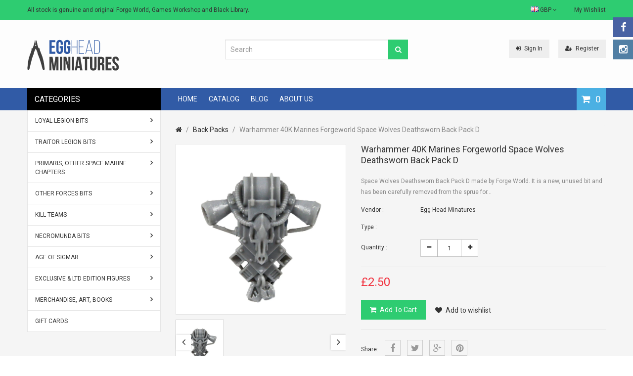

--- FILE ---
content_type: text/html; charset=utf-8
request_url: https://eggheadminiatures.com/products/warhammer-40k-marines-forgeworld-space-wolves-deathsworn-back-pack-d
body_size: 30822
content:
<!doctype html>
<!--[if IE 8]><html lang="en" class="ie8 js"> <![endif]-->
<!--[if (gt IE 9)|!(IE)]><!--><html lang="en" class="js"> <!--<![endif]-->
<head>
  
  <link rel="shortcut icon" href="//eggheadminiatures.com/cdn/shop/t/4/assets/favicon.png?v=101220452197949291841495650957" type="image/png" />
  
  <meta charset="UTF-8">
  <meta http-equiv="Content-Type" content="text/html; charset=utf-8">
  <meta name="viewport" content="width=device-width, initial-scale=1, minimum-scale=1, maximum-scale=1" />
  <link rel="canonical" href="https://eggheadminiatures.com/products/warhammer-40k-marines-forgeworld-space-wolves-deathsworn-back-pack-d" />
  
  <meta name="description" content="Space Wolves Deathsworn Back Pack D made by Forge World. It is a new, unused bit and has been carefully removed from the sprue for use. This is a great bit for use in conversions." />
  

  
  <title>Warhammer 40K Marines Forgeworld Space Wolves Deathsworn Back Pack D | Egg Head Minatures</title>
   

  


  <meta property="og:type" content="product" />
  <meta property="og:title" content="Warhammer 40K Marines Forgeworld Space Wolves Deathsworn Back Pack D" />
  
  <meta property="og:image" content="http://eggheadminiatures.com/cdn/shop/products/Back_Pack_D_dcdf9dff-4de5-4860-91a0-154ff3c59d8c_grande.JPG?v=1551909887" />
  <meta property="og:image:secure_url" content="https://eggheadminiatures.com/cdn/shop/products/Back_Pack_D_dcdf9dff-4de5-4860-91a0-154ff3c59d8c_grande.JPG?v=1551909887" />
  
  <meta property="og:price:amount" content="2.50" />
  <meta property="og:price:currency" content="GBP" />



<meta property="og:description" content="Space Wolves Deathsworn Back Pack D made by Forge World. It is a new, unused bit and has been carefully removed from the sprue for use. This is a great bit for use in conversions." />

<meta property="og:url" content="https://eggheadminiatures.com/products/warhammer-40k-marines-forgeworld-space-wolves-deathsworn-back-pack-d" />
<meta property="og:site_name" content="Egg Head Minatures" />
  

<link href="//eggheadminiatures.com/cdn/shop/t/4/assets/jquery-ui.css?v=64611646430117989321457698893" rel="stylesheet" type="text/css" media="all" />

<link href="//eggheadminiatures.com/cdn/shop/t/4/assets/bootstrap.3x.css?v=108945821467277196061457698888" rel="stylesheet" type="text/css" media="all" />
<link href="//eggheadminiatures.com/cdn/shop/t/4/assets/page.css?v=138810378932606077211457698905" rel="stylesheet" type="text/css" media="all" />
<link href="//eggheadminiatures.com/cdn/shop/t/4/assets/colpick.css?v=19648736829070126981457698890" rel="stylesheet" type="text/css" media="all" />
<link href="//eggheadminiatures.com/cdn/shop/t/4/assets/jquery.owl.carousel.css?v=42047370958549325251457698905" rel="stylesheet" type="text/css" media="all" />

<link href="//eggheadminiatures.com/cdn/shop/t/4/assets/jquery.countdown.css?v=13792166135974948241457698893" rel="stylesheet" type="text/css" media="all" />
<link href="//eggheadminiatures.com/cdn/shop/t/4/assets/normalize.css?v=71575260145120787401457698899" rel="stylesheet" type="text/css" media="all" />
<link href="//eggheadminiatures.com/cdn/shop/t/4/assets/jquery.jgrowl.css?v=53613590613344368111457698905" rel="stylesheet" type="text/css" media="all" />

<link href="//eggheadminiatures.com/cdn/shop/t/4/assets/jquery.fancybox-buttons.css?v=108963721931671144681697208647" rel="stylesheet" type="text/css" media="all" />

<link href="//eggheadminiatures.com/cdn/shop/t/4/assets/animate.min.css?v=120312631238287695991457698887" rel="stylesheet" type="text/css" media="all" />
<link href="//eggheadminiatures.com/cdn/shop/t/4/assets/animate.css?v=176452610142755815651457698886" rel="stylesheet" type="text/css" media="all" />

<link href="//eggheadminiatures.com/cdn/shop/t/4/assets/jquery.fancybox.css?v=96999099024747225771697208647" rel="stylesheet" type="text/css" media="all" />
<link href="//eggheadminiatures.com/cdn/shop/t/4/assets/swatch.css?v=8322830154119205751457698906" rel="stylesheet" type="text/css" media="all" />
<link href="//eggheadminiatures.com/cdn/shop/t/4/assets/bc.toggle.scss.css?v=132756872320217330131697208647" rel="stylesheet" type="text/css" media="all" />
<link href="//eggheadminiatures.com/cdn/shop/t/4/assets/bc.global.scss.css?v=71093426621465016461760283892" rel="stylesheet" type="text/css" media="all" />
<link href="//eggheadminiatures.com/cdn/shop/t/4/assets/bc.style.scss.css?v=146022798667272922761718356607" rel="stylesheet" type="text/css" media="all" />
<link href="//eggheadminiatures.com/cdn/shop/t/4/assets/bc.responsive.scss.css?v=156872930416038478831697208647" rel="stylesheet" type="text/css" media="all" />

  
<link href="//fonts.googleapis.com/css?family=Roboto:300italic,400italic,600italic,700italic,800italic,400,300,600,700,800" rel='stylesheet' type='text/css'>
<link href="//fonts.googleapis.com/css?family=Roboto:300italic,400italic,600italic,700italic,800italic,400,300,600,700,800" rel='stylesheet' type='text/css'>
<link href="//fonts.googleapis.com/css?family=Open+Sans:300italic,400italic,600italic,700italic,800italic,400,300,600,700,800" rel='stylesheet' type='text/css'>
<link href='https://fonts.googleapis.com/css?family=Dancing+Script' rel='stylesheet' type='text/css'>
<link href='https://fonts.googleapis.com/css?family=Montserrat:300italic,400italic,600italic,700italic,800italic,400,300,600,700,800' rel='stylesheet' type='text/css'>
<link rel="stylesheet" href="//maxcdn.bootstrapcdn.com/font-awesome/4.4.0/css/font-awesome.min.css">


  

<script src="//eggheadminiatures.com/cdn/shop/t/4/assets/jquery-1.9.1.min.js?v=95800296054546268251457698893" ></script>
<script src="//code.jquery.com/ui/1.9.1/jquery-ui.js"></script>

<script src="//eggheadminiatures.com/cdn/shop/t/4/assets/bootstrap.3x.min.js?v=133551432925901452781457698888" defer></script>

<script src="//eggheadminiatures.com/cdn/shop/t/4/assets/jquery.easing.1.3.js?v=183302368868080250061457698894" defer></script>

<script src="//eggheadminiatures.com/cdn/shop/t/4/assets/modernizr.js?v=48376380639843794271457698899"  async></script>

<script src="//eggheadminiatures.com/cdn/shop/t/4/assets/mobile-detect.min.js?v=97949458827638134951457698899"  defer></script>



<script src="//eggheadminiatures.com/cdn/shop/t/4/assets/page.min.js?v=14796249952466449241457698899"></script>
<script src="//eggheadminiatures.com/cdn/shop/t/4/assets/cookies.js?v=152021851494072641811457698891"></script>
<script src="//eggheadminiatures.com/cdn/shop/t/4/assets/wow.min.js?v=149765521133998811681457698902" defer></script>
<script src="//eggheadminiatures.com/cdn/shop/t/4/assets/colpick.js?v=80530106181304345791457698890"></script>
<script src="//eggheadminiatures.com/cdn/shop/t/4/assets/jquery.imagesloaded.js?v=174789522878482226051457698894"></script>
<script src="//eggheadminiatures.com/cdn/shop/t/4/assets/jquery.fancybox.min.js?v=145951643271796414991457698894"></script>
<script src="//eggheadminiatures.com/cdn/shop/t/4/assets/jquery.jgrowl.min.js?v=87227353252943713011457698894" defer></script>
<script src="//eggheadminiatures.com/cdn/shop/t/4/assets/jquery.elevatezoom.min.js?v=123601637255686690921457698894" defer></script>
<script src="//eggheadminiatures.com/cdn/shop/t/4/assets/jquery.owl.carousel.min.js?v=33650824321397007901457698894" defer></script>
<script src="//eggheadminiatures.com/cdn/shop/t/4/assets/jquery.scrollTo-min.js?v=126306357672223198871457698894" defer></script>
<script src="//eggheadminiatures.com/cdn/shop/t/4/assets/jquery.serialScroll.js?v=61832677496696963121457698894" defer></script>
<script src="//eggheadminiatures.com/cdn/shop/t/4/assets/jquery.plugin.js?v=10681318543028800801457698894" defer></script>
<script src="//eggheadminiatures.com/cdn/shop/t/4/assets/jquery.countdown.js?v=12090125995840752651457698893" defer></script>
<script src="//eggheadminiatures.com/cdn/shop/t/4/assets/ajax-quick-shop.js?v=16535342222213740431492893604"></script>

<script src="//eggheadminiatures.com/cdn/shop/t/4/assets/cart.js?v=169366680354182025121457698890" defer></script>
<script src="//eggheadminiatures.com/cdn/shop/t/4/assets/rivets-cart.min.js?v=49544620901609536631457698900" defer></script>




<script src="//eggheadminiatures.com/cdn/shop/t/4/assets/bc.ajax-search.js?v=163919341761272132691457698904" defer></script>



<script src="//eggheadminiatures.com/cdn/shop/t/4/assets/option_selection.js?v=15895070327792254761457698899" defer></script>
<script src="//eggheadminiatures.com/cdn/shop/t/4/assets/functions.js?v=157800132257077303931457698905"></script>
<script src="//eggheadminiatures.com/cdn/shop/t/4/assets/bc.global.js?v=54626780165468631811457698904" defer></script>
<script src="//eggheadminiatures.com/cdn/shop/t/4/assets/bc.slider.js?v=28436169396755016901457698904"></script>
<script src="//eggheadminiatures.com/cdn/shop/t/4/assets/bc.script.js?v=113966588944534224841502081183"></script>



  <script>window.performance && window.performance.mark && window.performance.mark('shopify.content_for_header.start');</script><meta name="facebook-domain-verification" content="cvl70x9wvxlq54wexrbw8j0ajhyec1">
<meta id="shopify-digital-wallet" name="shopify-digital-wallet" content="/11896522/digital_wallets/dialog">
<meta name="shopify-checkout-api-token" content="581a282c8b64768d05365fe7c29a8361">
<meta id="in-context-paypal-metadata" data-shop-id="11896522" data-venmo-supported="false" data-environment="production" data-locale="en_US" data-paypal-v4="true" data-currency="GBP">
<link rel="alternate" type="application/json+oembed" href="https://eggheadminiatures.com/products/warhammer-40k-marines-forgeworld-space-wolves-deathsworn-back-pack-d.oembed">
<script async="async" src="/checkouts/internal/preloads.js?locale=en-GB"></script>
<link rel="preconnect" href="https://shop.app" crossorigin="anonymous">
<script async="async" src="https://shop.app/checkouts/internal/preloads.js?locale=en-GB&shop_id=11896522" crossorigin="anonymous"></script>
<script id="apple-pay-shop-capabilities" type="application/json">{"shopId":11896522,"countryCode":"GB","currencyCode":"GBP","merchantCapabilities":["supports3DS"],"merchantId":"gid:\/\/shopify\/Shop\/11896522","merchantName":"Egg Head Minatures","requiredBillingContactFields":["postalAddress","email"],"requiredShippingContactFields":["postalAddress","email"],"shippingType":"shipping","supportedNetworks":["visa","maestro","masterCard","amex","discover","elo"],"total":{"type":"pending","label":"Egg Head Minatures","amount":"1.00"},"shopifyPaymentsEnabled":true,"supportsSubscriptions":true}</script>
<script id="shopify-features" type="application/json">{"accessToken":"581a282c8b64768d05365fe7c29a8361","betas":["rich-media-storefront-analytics"],"domain":"eggheadminiatures.com","predictiveSearch":true,"shopId":11896522,"locale":"en"}</script>
<script>var Shopify = Shopify || {};
Shopify.shop = "egg-head-minatures.myshopify.com";
Shopify.locale = "en";
Shopify.currency = {"active":"GBP","rate":"1.0"};
Shopify.country = "GB";
Shopify.theme = {"name":"megashop-v1-1","id":104406215,"schema_name":null,"schema_version":null,"theme_store_id":null,"role":"main"};
Shopify.theme.handle = "null";
Shopify.theme.style = {"id":null,"handle":null};
Shopify.cdnHost = "eggheadminiatures.com/cdn";
Shopify.routes = Shopify.routes || {};
Shopify.routes.root = "/";</script>
<script type="module">!function(o){(o.Shopify=o.Shopify||{}).modules=!0}(window);</script>
<script>!function(o){function n(){var o=[];function n(){o.push(Array.prototype.slice.apply(arguments))}return n.q=o,n}var t=o.Shopify=o.Shopify||{};t.loadFeatures=n(),t.autoloadFeatures=n()}(window);</script>
<script>
  window.ShopifyPay = window.ShopifyPay || {};
  window.ShopifyPay.apiHost = "shop.app\/pay";
  window.ShopifyPay.redirectState = null;
</script>
<script id="shop-js-analytics" type="application/json">{"pageType":"product"}</script>
<script defer="defer" async type="module" src="//eggheadminiatures.com/cdn/shopifycloud/shop-js/modules/v2/client.init-shop-cart-sync_DRRuZ9Jb.en.esm.js"></script>
<script defer="defer" async type="module" src="//eggheadminiatures.com/cdn/shopifycloud/shop-js/modules/v2/chunk.common_Bq80O0pE.esm.js"></script>
<script type="module">
  await import("//eggheadminiatures.com/cdn/shopifycloud/shop-js/modules/v2/client.init-shop-cart-sync_DRRuZ9Jb.en.esm.js");
await import("//eggheadminiatures.com/cdn/shopifycloud/shop-js/modules/v2/chunk.common_Bq80O0pE.esm.js");

  window.Shopify.SignInWithShop?.initShopCartSync?.({"fedCMEnabled":true,"windoidEnabled":true});

</script>
<script>
  window.Shopify = window.Shopify || {};
  if (!window.Shopify.featureAssets) window.Shopify.featureAssets = {};
  window.Shopify.featureAssets['shop-js'] = {"shop-cart-sync":["modules/v2/client.shop-cart-sync_CY6GlUyO.en.esm.js","modules/v2/chunk.common_Bq80O0pE.esm.js"],"init-fed-cm":["modules/v2/client.init-fed-cm_rCPA2mwL.en.esm.js","modules/v2/chunk.common_Bq80O0pE.esm.js"],"shop-button":["modules/v2/client.shop-button_BbiiMs1V.en.esm.js","modules/v2/chunk.common_Bq80O0pE.esm.js"],"init-windoid":["modules/v2/client.init-windoid_CeH2ldPv.en.esm.js","modules/v2/chunk.common_Bq80O0pE.esm.js"],"init-shop-cart-sync":["modules/v2/client.init-shop-cart-sync_DRRuZ9Jb.en.esm.js","modules/v2/chunk.common_Bq80O0pE.esm.js"],"shop-cash-offers":["modules/v2/client.shop-cash-offers_DA_Qgce8.en.esm.js","modules/v2/chunk.common_Bq80O0pE.esm.js","modules/v2/chunk.modal_OrVZAp2A.esm.js"],"init-shop-email-lookup-coordinator":["modules/v2/client.init-shop-email-lookup-coordinator_Boi2XQpp.en.esm.js","modules/v2/chunk.common_Bq80O0pE.esm.js"],"shop-toast-manager":["modules/v2/client.shop-toast-manager_DFZ6KygB.en.esm.js","modules/v2/chunk.common_Bq80O0pE.esm.js"],"avatar":["modules/v2/client.avatar_BTnouDA3.en.esm.js"],"pay-button":["modules/v2/client.pay-button_Dggf_qxG.en.esm.js","modules/v2/chunk.common_Bq80O0pE.esm.js"],"init-customer-accounts-sign-up":["modules/v2/client.init-customer-accounts-sign-up_DBLY8aTL.en.esm.js","modules/v2/client.shop-login-button_DXWcN-dk.en.esm.js","modules/v2/chunk.common_Bq80O0pE.esm.js","modules/v2/chunk.modal_OrVZAp2A.esm.js"],"shop-login-button":["modules/v2/client.shop-login-button_DXWcN-dk.en.esm.js","modules/v2/chunk.common_Bq80O0pE.esm.js","modules/v2/chunk.modal_OrVZAp2A.esm.js"],"init-shop-for-new-customer-accounts":["modules/v2/client.init-shop-for-new-customer-accounts_C4srtWVy.en.esm.js","modules/v2/client.shop-login-button_DXWcN-dk.en.esm.js","modules/v2/chunk.common_Bq80O0pE.esm.js","modules/v2/chunk.modal_OrVZAp2A.esm.js"],"init-customer-accounts":["modules/v2/client.init-customer-accounts_B87wJPkU.en.esm.js","modules/v2/client.shop-login-button_DXWcN-dk.en.esm.js","modules/v2/chunk.common_Bq80O0pE.esm.js","modules/v2/chunk.modal_OrVZAp2A.esm.js"],"shop-follow-button":["modules/v2/client.shop-follow-button_73Y7kLC8.en.esm.js","modules/v2/chunk.common_Bq80O0pE.esm.js","modules/v2/chunk.modal_OrVZAp2A.esm.js"],"checkout-modal":["modules/v2/client.checkout-modal_cwDmpVG-.en.esm.js","modules/v2/chunk.common_Bq80O0pE.esm.js","modules/v2/chunk.modal_OrVZAp2A.esm.js"],"lead-capture":["modules/v2/client.lead-capture_BhKPkfCX.en.esm.js","modules/v2/chunk.common_Bq80O0pE.esm.js","modules/v2/chunk.modal_OrVZAp2A.esm.js"],"shop-login":["modules/v2/client.shop-login_DUQNAY7C.en.esm.js","modules/v2/chunk.common_Bq80O0pE.esm.js","modules/v2/chunk.modal_OrVZAp2A.esm.js"],"payment-terms":["modules/v2/client.payment-terms_vFzUuRO4.en.esm.js","modules/v2/chunk.common_Bq80O0pE.esm.js","modules/v2/chunk.modal_OrVZAp2A.esm.js"]};
</script>
<script id="__st">var __st={"a":11896522,"offset":0,"reqid":"b06facdc-5565-49e1-9b05-58f8991c362c-1763564657","pageurl":"eggheadminiatures.com\/products\/warhammer-40k-marines-forgeworld-space-wolves-deathsworn-back-pack-d","u":"b9d382814bcd","p":"product","rtyp":"product","rid":1984849576022};</script>
<script>window.ShopifyPaypalV4VisibilityTracking = true;</script>
<script id="captcha-bootstrap">!function(){'use strict';const t='contact',e='account',n='new_comment',o=[[t,t],['blogs',n],['comments',n],[t,'customer']],c=[[e,'customer_login'],[e,'guest_login'],[e,'recover_customer_password'],[e,'create_customer']],r=t=>t.map((([t,e])=>`form[action*='/${t}']:not([data-nocaptcha='true']) input[name='form_type'][value='${e}']`)).join(','),a=t=>()=>t?[...document.querySelectorAll(t)].map((t=>t.form)):[];function s(){const t=[...o],e=r(t);return a(e)}const i='password',u='form_key',d=['recaptcha-v3-token','g-recaptcha-response','h-captcha-response',i],f=()=>{try{return window.sessionStorage}catch{return}},m='__shopify_v',_=t=>t.elements[u];function p(t,e,n=!1){try{const o=window.sessionStorage,c=JSON.parse(o.getItem(e)),{data:r}=function(t){const{data:e,action:n}=t;return t[m]||n?{data:e,action:n}:{data:t,action:n}}(c);for(const[e,n]of Object.entries(r))t.elements[e]&&(t.elements[e].value=n);n&&o.removeItem(e)}catch(o){console.error('form repopulation failed',{error:o})}}const l='form_type',E='cptcha';function T(t){t.dataset[E]=!0}const w=window,h=w.document,L='Shopify',v='ce_forms',y='captcha';let A=!1;((t,e)=>{const n=(g='f06e6c50-85a8-45c8-87d0-21a2b65856fe',I='https://cdn.shopify.com/shopifycloud/storefront-forms-hcaptcha/ce_storefront_forms_captcha_hcaptcha.v1.5.2.iife.js',D={infoText:'Protected by hCaptcha',privacyText:'Privacy',termsText:'Terms'},(t,e,n)=>{const o=w[L][v],c=o.bindForm;if(c)return c(t,g,e,D).then(n);var r;o.q.push([[t,g,e,D],n]),r=I,A||(h.body.append(Object.assign(h.createElement('script'),{id:'captcha-provider',async:!0,src:r})),A=!0)});var g,I,D;w[L]=w[L]||{},w[L][v]=w[L][v]||{},w[L][v].q=[],w[L][y]=w[L][y]||{},w[L][y].protect=function(t,e){n(t,void 0,e),T(t)},Object.freeze(w[L][y]),function(t,e,n,w,h,L){const[v,y,A,g]=function(t,e,n){const i=e?o:[],u=t?c:[],d=[...i,...u],f=r(d),m=r(i),_=r(d.filter((([t,e])=>n.includes(e))));return[a(f),a(m),a(_),s()]}(w,h,L),I=t=>{const e=t.target;return e instanceof HTMLFormElement?e:e&&e.form},D=t=>v().includes(t);t.addEventListener('submit',(t=>{const e=I(t);if(!e)return;const n=D(e)&&!e.dataset.hcaptchaBound&&!e.dataset.recaptchaBound,o=_(e),c=g().includes(e)&&(!o||!o.value);(n||c)&&t.preventDefault(),c&&!n&&(function(t){try{if(!f())return;!function(t){const e=f();if(!e)return;const n=_(t);if(!n)return;const o=n.value;o&&e.removeItem(o)}(t);const e=Array.from(Array(32),(()=>Math.random().toString(36)[2])).join('');!function(t,e){_(t)||t.append(Object.assign(document.createElement('input'),{type:'hidden',name:u})),t.elements[u].value=e}(t,e),function(t,e){const n=f();if(!n)return;const o=[...t.querySelectorAll(`input[type='${i}']`)].map((({name:t})=>t)),c=[...d,...o],r={};for(const[a,s]of new FormData(t).entries())c.includes(a)||(r[a]=s);n.setItem(e,JSON.stringify({[m]:1,action:t.action,data:r}))}(t,e)}catch(e){console.error('failed to persist form',e)}}(e),e.submit())}));const S=(t,e)=>{t&&!t.dataset[E]&&(n(t,e.some((e=>e===t))),T(t))};for(const o of['focusin','change'])t.addEventListener(o,(t=>{const e=I(t);D(e)&&S(e,y())}));const B=e.get('form_key'),M=e.get(l),P=B&&M;t.addEventListener('DOMContentLoaded',(()=>{const t=y();if(P)for(const e of t)e.elements[l].value===M&&p(e,B);[...new Set([...A(),...v().filter((t=>'true'===t.dataset.shopifyCaptcha))])].forEach((e=>S(e,t)))}))}(h,new URLSearchParams(w.location.search),n,t,e,['guest_login'])})(!0,!0)}();</script>
<script integrity="sha256-52AcMU7V7pcBOXWImdc/TAGTFKeNjmkeM1Pvks/DTgc=" data-source-attribution="shopify.loadfeatures" defer="defer" src="//eggheadminiatures.com/cdn/shopifycloud/storefront/assets/storefront/load_feature-81c60534.js" crossorigin="anonymous"></script>
<script crossorigin="anonymous" defer="defer" src="//eggheadminiatures.com/cdn/shopifycloud/storefront/assets/shopify_pay/storefront-65b4c6d7.js?v=20250812"></script>
<script data-source-attribution="shopify.dynamic_checkout.dynamic.init">var Shopify=Shopify||{};Shopify.PaymentButton=Shopify.PaymentButton||{isStorefrontPortableWallets:!0,init:function(){window.Shopify.PaymentButton.init=function(){};var t=document.createElement("script");t.src="https://eggheadminiatures.com/cdn/shopifycloud/portable-wallets/latest/portable-wallets.en.js",t.type="module",document.head.appendChild(t)}};
</script>
<script data-source-attribution="shopify.dynamic_checkout.buyer_consent">
  function portableWalletsHideBuyerConsent(e){var t=document.getElementById("shopify-buyer-consent"),n=document.getElementById("shopify-subscription-policy-button");t&&n&&(t.classList.add("hidden"),t.setAttribute("aria-hidden","true"),n.removeEventListener("click",e))}function portableWalletsShowBuyerConsent(e){var t=document.getElementById("shopify-buyer-consent"),n=document.getElementById("shopify-subscription-policy-button");t&&n&&(t.classList.remove("hidden"),t.removeAttribute("aria-hidden"),n.addEventListener("click",e))}window.Shopify?.PaymentButton&&(window.Shopify.PaymentButton.hideBuyerConsent=portableWalletsHideBuyerConsent,window.Shopify.PaymentButton.showBuyerConsent=portableWalletsShowBuyerConsent);
</script>
<script data-source-attribution="shopify.dynamic_checkout.cart.bootstrap">document.addEventListener("DOMContentLoaded",(function(){function t(){return document.querySelector("shopify-accelerated-checkout-cart, shopify-accelerated-checkout")}if(t())Shopify.PaymentButton.init();else{new MutationObserver((function(e,n){t()&&(Shopify.PaymentButton.init(),n.disconnect())})).observe(document.body,{childList:!0,subtree:!0})}}));
</script>
<link id="shopify-accelerated-checkout-styles" rel="stylesheet" media="screen" href="https://eggheadminiatures.com/cdn/shopifycloud/portable-wallets/latest/accelerated-checkout-backwards-compat.css" crossorigin="anonymous">
<style id="shopify-accelerated-checkout-cart">
        #shopify-buyer-consent {
  margin-top: 1em;
  display: inline-block;
  width: 100%;
}

#shopify-buyer-consent.hidden {
  display: none;
}

#shopify-subscription-policy-button {
  background: none;
  border: none;
  padding: 0;
  text-decoration: underline;
  font-size: inherit;
  cursor: pointer;
}

#shopify-subscription-policy-button::before {
  box-shadow: none;
}

      </style>

<script>window.performance && window.performance.mark && window.performance.mark('shopify.content_for_header.end');</script>

<link href="https://monorail-edge.shopifysvc.com" rel="dns-prefetch">
<script>(function(){if ("sendBeacon" in navigator && "performance" in window) {try {var session_token_from_headers = performance.getEntriesByType('navigation')[0].serverTiming.find(x => x.name == '_s').description;} catch {var session_token_from_headers = undefined;}var session_cookie_matches = document.cookie.match(/_shopify_s=([^;]*)/);var session_token_from_cookie = session_cookie_matches && session_cookie_matches.length === 2 ? session_cookie_matches[1] : "";var session_token = session_token_from_headers || session_token_from_cookie || "";function handle_abandonment_event(e) {var entries = performance.getEntries().filter(function(entry) {return /monorail-edge.shopifysvc.com/.test(entry.name);});if (!window.abandonment_tracked && entries.length === 0) {window.abandonment_tracked = true;var currentMs = Date.now();var navigation_start = performance.timing.navigationStart;var payload = {shop_id: 11896522,url: window.location.href,navigation_start,duration: currentMs - navigation_start,session_token,page_type: "product"};window.navigator.sendBeacon("https://monorail-edge.shopifysvc.com/v1/produce", JSON.stringify({schema_id: "online_store_buyer_site_abandonment/1.1",payload: payload,metadata: {event_created_at_ms: currentMs,event_sent_at_ms: currentMs}}));}}window.addEventListener('pagehide', handle_abandonment_event);}}());</script>
<script id="web-pixels-manager-setup">(function e(e,d,r,n,o){if(void 0===o&&(o={}),!Boolean(null===(a=null===(i=window.Shopify)||void 0===i?void 0:i.analytics)||void 0===a?void 0:a.replayQueue)){var i,a;window.Shopify=window.Shopify||{};var t=window.Shopify;t.analytics=t.analytics||{};var s=t.analytics;s.replayQueue=[],s.publish=function(e,d,r){return s.replayQueue.push([e,d,r]),!0};try{self.performance.mark("wpm:start")}catch(e){}var l=function(){var e={modern:/Edge?\/(1{2}[4-9]|1[2-9]\d|[2-9]\d{2}|\d{4,})\.\d+(\.\d+|)|Firefox\/(1{2}[4-9]|1[2-9]\d|[2-9]\d{2}|\d{4,})\.\d+(\.\d+|)|Chrom(ium|e)\/(9{2}|\d{3,})\.\d+(\.\d+|)|(Maci|X1{2}).+ Version\/(15\.\d+|(1[6-9]|[2-9]\d|\d{3,})\.\d+)([,.]\d+|)( \(\w+\)|)( Mobile\/\w+|) Safari\/|Chrome.+OPR\/(9{2}|\d{3,})\.\d+\.\d+|(CPU[ +]OS|iPhone[ +]OS|CPU[ +]iPhone|CPU IPhone OS|CPU iPad OS)[ +]+(15[._]\d+|(1[6-9]|[2-9]\d|\d{3,})[._]\d+)([._]\d+|)|Android:?[ /-](13[3-9]|1[4-9]\d|[2-9]\d{2}|\d{4,})(\.\d+|)(\.\d+|)|Android.+Firefox\/(13[5-9]|1[4-9]\d|[2-9]\d{2}|\d{4,})\.\d+(\.\d+|)|Android.+Chrom(ium|e)\/(13[3-9]|1[4-9]\d|[2-9]\d{2}|\d{4,})\.\d+(\.\d+|)|SamsungBrowser\/([2-9]\d|\d{3,})\.\d+/,legacy:/Edge?\/(1[6-9]|[2-9]\d|\d{3,})\.\d+(\.\d+|)|Firefox\/(5[4-9]|[6-9]\d|\d{3,})\.\d+(\.\d+|)|Chrom(ium|e)\/(5[1-9]|[6-9]\d|\d{3,})\.\d+(\.\d+|)([\d.]+$|.*Safari\/(?![\d.]+ Edge\/[\d.]+$))|(Maci|X1{2}).+ Version\/(10\.\d+|(1[1-9]|[2-9]\d|\d{3,})\.\d+)([,.]\d+|)( \(\w+\)|)( Mobile\/\w+|) Safari\/|Chrome.+OPR\/(3[89]|[4-9]\d|\d{3,})\.\d+\.\d+|(CPU[ +]OS|iPhone[ +]OS|CPU[ +]iPhone|CPU IPhone OS|CPU iPad OS)[ +]+(10[._]\d+|(1[1-9]|[2-9]\d|\d{3,})[._]\d+)([._]\d+|)|Android:?[ /-](13[3-9]|1[4-9]\d|[2-9]\d{2}|\d{4,})(\.\d+|)(\.\d+|)|Mobile Safari.+OPR\/([89]\d|\d{3,})\.\d+\.\d+|Android.+Firefox\/(13[5-9]|1[4-9]\d|[2-9]\d{2}|\d{4,})\.\d+(\.\d+|)|Android.+Chrom(ium|e)\/(13[3-9]|1[4-9]\d|[2-9]\d{2}|\d{4,})\.\d+(\.\d+|)|Android.+(UC? ?Browser|UCWEB|U3)[ /]?(15\.([5-9]|\d{2,})|(1[6-9]|[2-9]\d|\d{3,})\.\d+)\.\d+|SamsungBrowser\/(5\.\d+|([6-9]|\d{2,})\.\d+)|Android.+MQ{2}Browser\/(14(\.(9|\d{2,})|)|(1[5-9]|[2-9]\d|\d{3,})(\.\d+|))(\.\d+|)|K[Aa][Ii]OS\/(3\.\d+|([4-9]|\d{2,})\.\d+)(\.\d+|)/},d=e.modern,r=e.legacy,n=navigator.userAgent;return n.match(d)?"modern":n.match(r)?"legacy":"unknown"}(),u="modern"===l?"modern":"legacy",c=(null!=n?n:{modern:"",legacy:""})[u],f=function(e){return[e.baseUrl,"/wpm","/b",e.hashVersion,"modern"===e.buildTarget?"m":"l",".js"].join("")}({baseUrl:d,hashVersion:r,buildTarget:u}),m=function(e){var d=e.version,r=e.bundleTarget,n=e.surface,o=e.pageUrl,i=e.monorailEndpoint;return{emit:function(e){var a=e.status,t=e.errorMsg,s=(new Date).getTime(),l=JSON.stringify({metadata:{event_sent_at_ms:s},events:[{schema_id:"web_pixels_manager_load/3.1",payload:{version:d,bundle_target:r,page_url:o,status:a,surface:n,error_msg:t},metadata:{event_created_at_ms:s}}]});if(!i)return console&&console.warn&&console.warn("[Web Pixels Manager] No Monorail endpoint provided, skipping logging."),!1;try{return self.navigator.sendBeacon.bind(self.navigator)(i,l)}catch(e){}var u=new XMLHttpRequest;try{return u.open("POST",i,!0),u.setRequestHeader("Content-Type","text/plain"),u.send(l),!0}catch(e){return console&&console.warn&&console.warn("[Web Pixels Manager] Got an unhandled error while logging to Monorail."),!1}}}}({version:r,bundleTarget:l,surface:e.surface,pageUrl:self.location.href,monorailEndpoint:e.monorailEndpoint});try{o.browserTarget=l,function(e){var d=e.src,r=e.async,n=void 0===r||r,o=e.onload,i=e.onerror,a=e.sri,t=e.scriptDataAttributes,s=void 0===t?{}:t,l=document.createElement("script"),u=document.querySelector("head"),c=document.querySelector("body");if(l.async=n,l.src=d,a&&(l.integrity=a,l.crossOrigin="anonymous"),s)for(var f in s)if(Object.prototype.hasOwnProperty.call(s,f))try{l.dataset[f]=s[f]}catch(e){}if(o&&l.addEventListener("load",o),i&&l.addEventListener("error",i),u)u.appendChild(l);else{if(!c)throw new Error("Did not find a head or body element to append the script");c.appendChild(l)}}({src:f,async:!0,onload:function(){if(!function(){var e,d;return Boolean(null===(d=null===(e=window.Shopify)||void 0===e?void 0:e.analytics)||void 0===d?void 0:d.initialized)}()){var d=window.webPixelsManager.init(e)||void 0;if(d){var r=window.Shopify.analytics;r.replayQueue.forEach((function(e){var r=e[0],n=e[1],o=e[2];d.publishCustomEvent(r,n,o)})),r.replayQueue=[],r.publish=d.publishCustomEvent,r.visitor=d.visitor,r.initialized=!0}}},onerror:function(){return m.emit({status:"failed",errorMsg:"".concat(f," has failed to load")})},sri:function(e){var d=/^sha384-[A-Za-z0-9+/=]+$/;return"string"==typeof e&&d.test(e)}(c)?c:"",scriptDataAttributes:o}),m.emit({status:"loading"})}catch(e){m.emit({status:"failed",errorMsg:(null==e?void 0:e.message)||"Unknown error"})}}})({shopId: 11896522,storefrontBaseUrl: "https://eggheadminiatures.com",extensionsBaseUrl: "https://extensions.shopifycdn.com/cdn/shopifycloud/web-pixels-manager",monorailEndpoint: "https://monorail-edge.shopifysvc.com/unstable/produce_batch",surface: "storefront-renderer",enabledBetaFlags: ["2dca8a86"],webPixelsConfigList: [{"id":"122388730","configuration":"{\"pixel_id\":\"975330319657750\",\"pixel_type\":\"facebook_pixel\",\"metaapp_system_user_token\":\"-\"}","eventPayloadVersion":"v1","runtimeContext":"OPEN","scriptVersion":"ca16bc87fe92b6042fbaa3acc2fbdaa6","type":"APP","apiClientId":2329312,"privacyPurposes":["ANALYTICS","MARKETING","SALE_OF_DATA"],"dataSharingAdjustments":{"protectedCustomerApprovalScopes":["read_customer_address","read_customer_email","read_customer_name","read_customer_personal_data","read_customer_phone"]}},{"id":"shopify-app-pixel","configuration":"{}","eventPayloadVersion":"v1","runtimeContext":"STRICT","scriptVersion":"0450","apiClientId":"shopify-pixel","type":"APP","privacyPurposes":["ANALYTICS","MARKETING"]},{"id":"shopify-custom-pixel","eventPayloadVersion":"v1","runtimeContext":"LAX","scriptVersion":"0450","apiClientId":"shopify-pixel","type":"CUSTOM","privacyPurposes":["ANALYTICS","MARKETING"]}],isMerchantRequest: false,initData: {"shop":{"name":"Egg Head Minatures","paymentSettings":{"currencyCode":"GBP"},"myshopifyDomain":"egg-head-minatures.myshopify.com","countryCode":"GB","storefrontUrl":"https:\/\/eggheadminiatures.com"},"customer":null,"cart":null,"checkout":null,"productVariants":[{"price":{"amount":2.5,"currencyCode":"GBP"},"product":{"title":"Warhammer 40K Marines Forgeworld Space Wolves Deathsworn Back Pack D","vendor":"Egg Head Minatures","id":"1984849576022","untranslatedTitle":"Warhammer 40K Marines Forgeworld Space Wolves Deathsworn Back Pack D","url":"\/products\/warhammer-40k-marines-forgeworld-space-wolves-deathsworn-back-pack-d","type":""},"id":"19643154726998","image":{"src":"\/\/eggheadminiatures.com\/cdn\/shop\/products\/Back_Pack_D_dcdf9dff-4de5-4860-91a0-154ff3c59d8c.JPG?v=1551909887"},"sku":"Warhammer 40K Marines Forgeworld Space Wolves Deathsworn Back Pack D","title":"Default Title","untranslatedTitle":"Default Title"}],"purchasingCompany":null},},"https://eggheadminiatures.com/cdn","ae1676cfwd2530674p4253c800m34e853cb",{"modern":"","legacy":""},{"shopId":"11896522","storefrontBaseUrl":"https:\/\/eggheadminiatures.com","extensionBaseUrl":"https:\/\/extensions.shopifycdn.com\/cdn\/shopifycloud\/web-pixels-manager","surface":"storefront-renderer","enabledBetaFlags":"[\"2dca8a86\"]","isMerchantRequest":"false","hashVersion":"ae1676cfwd2530674p4253c800m34e853cb","publish":"custom","events":"[[\"page_viewed\",{}],[\"product_viewed\",{\"productVariant\":{\"price\":{\"amount\":2.5,\"currencyCode\":\"GBP\"},\"product\":{\"title\":\"Warhammer 40K Marines Forgeworld Space Wolves Deathsworn Back Pack D\",\"vendor\":\"Egg Head Minatures\",\"id\":\"1984849576022\",\"untranslatedTitle\":\"Warhammer 40K Marines Forgeworld Space Wolves Deathsworn Back Pack D\",\"url\":\"\/products\/warhammer-40k-marines-forgeworld-space-wolves-deathsworn-back-pack-d\",\"type\":\"\"},\"id\":\"19643154726998\",\"image\":{\"src\":\"\/\/eggheadminiatures.com\/cdn\/shop\/products\/Back_Pack_D_dcdf9dff-4de5-4860-91a0-154ff3c59d8c.JPG?v=1551909887\"},\"sku\":\"Warhammer 40K Marines Forgeworld Space Wolves Deathsworn Back Pack D\",\"title\":\"Default Title\",\"untranslatedTitle\":\"Default Title\"}}]]"});</script><script>
  window.ShopifyAnalytics = window.ShopifyAnalytics || {};
  window.ShopifyAnalytics.meta = window.ShopifyAnalytics.meta || {};
  window.ShopifyAnalytics.meta.currency = 'GBP';
  var meta = {"product":{"id":1984849576022,"gid":"gid:\/\/shopify\/Product\/1984849576022","vendor":"Egg Head Minatures","type":"","variants":[{"id":19643154726998,"price":250,"name":"Warhammer 40K Marines Forgeworld Space Wolves Deathsworn Back Pack D","public_title":null,"sku":"Warhammer 40K Marines Forgeworld Space Wolves Deathsworn Back Pack D"}],"remote":false},"page":{"pageType":"product","resourceType":"product","resourceId":1984849576022}};
  for (var attr in meta) {
    window.ShopifyAnalytics.meta[attr] = meta[attr];
  }
</script>
<script class="analytics">
  (function () {
    var customDocumentWrite = function(content) {
      var jquery = null;

      if (window.jQuery) {
        jquery = window.jQuery;
      } else if (window.Checkout && window.Checkout.$) {
        jquery = window.Checkout.$;
      }

      if (jquery) {
        jquery('body').append(content);
      }
    };

    var hasLoggedConversion = function(token) {
      if (token) {
        return document.cookie.indexOf('loggedConversion=' + token) !== -1;
      }
      return false;
    }

    var setCookieIfConversion = function(token) {
      if (token) {
        var twoMonthsFromNow = new Date(Date.now());
        twoMonthsFromNow.setMonth(twoMonthsFromNow.getMonth() + 2);

        document.cookie = 'loggedConversion=' + token + '; expires=' + twoMonthsFromNow;
      }
    }

    var trekkie = window.ShopifyAnalytics.lib = window.trekkie = window.trekkie || [];
    if (trekkie.integrations) {
      return;
    }
    trekkie.methods = [
      'identify',
      'page',
      'ready',
      'track',
      'trackForm',
      'trackLink'
    ];
    trekkie.factory = function(method) {
      return function() {
        var args = Array.prototype.slice.call(arguments);
        args.unshift(method);
        trekkie.push(args);
        return trekkie;
      };
    };
    for (var i = 0; i < trekkie.methods.length; i++) {
      var key = trekkie.methods[i];
      trekkie[key] = trekkie.factory(key);
    }
    trekkie.load = function(config) {
      trekkie.config = config || {};
      trekkie.config.initialDocumentCookie = document.cookie;
      var first = document.getElementsByTagName('script')[0];
      var script = document.createElement('script');
      script.type = 'text/javascript';
      script.onerror = function(e) {
        var scriptFallback = document.createElement('script');
        scriptFallback.type = 'text/javascript';
        scriptFallback.onerror = function(error) {
                var Monorail = {
      produce: function produce(monorailDomain, schemaId, payload) {
        var currentMs = new Date().getTime();
        var event = {
          schema_id: schemaId,
          payload: payload,
          metadata: {
            event_created_at_ms: currentMs,
            event_sent_at_ms: currentMs
          }
        };
        return Monorail.sendRequest("https://" + monorailDomain + "/v1/produce", JSON.stringify(event));
      },
      sendRequest: function sendRequest(endpointUrl, payload) {
        // Try the sendBeacon API
        if (window && window.navigator && typeof window.navigator.sendBeacon === 'function' && typeof window.Blob === 'function' && !Monorail.isIos12()) {
          var blobData = new window.Blob([payload], {
            type: 'text/plain'
          });

          if (window.navigator.sendBeacon(endpointUrl, blobData)) {
            return true;
          } // sendBeacon was not successful

        } // XHR beacon

        var xhr = new XMLHttpRequest();

        try {
          xhr.open('POST', endpointUrl);
          xhr.setRequestHeader('Content-Type', 'text/plain');
          xhr.send(payload);
        } catch (e) {
          console.log(e);
        }

        return false;
      },
      isIos12: function isIos12() {
        return window.navigator.userAgent.lastIndexOf('iPhone; CPU iPhone OS 12_') !== -1 || window.navigator.userAgent.lastIndexOf('iPad; CPU OS 12_') !== -1;
      }
    };
    Monorail.produce('monorail-edge.shopifysvc.com',
      'trekkie_storefront_load_errors/1.1',
      {shop_id: 11896522,
      theme_id: 104406215,
      app_name: "storefront",
      context_url: window.location.href,
      source_url: "//eggheadminiatures.com/cdn/s/trekkie.storefront.308893168db1679b4a9f8a086857af995740364f.min.js"});

        };
        scriptFallback.async = true;
        scriptFallback.src = '//eggheadminiatures.com/cdn/s/trekkie.storefront.308893168db1679b4a9f8a086857af995740364f.min.js';
        first.parentNode.insertBefore(scriptFallback, first);
      };
      script.async = true;
      script.src = '//eggheadminiatures.com/cdn/s/trekkie.storefront.308893168db1679b4a9f8a086857af995740364f.min.js';
      first.parentNode.insertBefore(script, first);
    };
    trekkie.load(
      {"Trekkie":{"appName":"storefront","development":false,"defaultAttributes":{"shopId":11896522,"isMerchantRequest":null,"themeId":104406215,"themeCityHash":"17316784225369957414","contentLanguage":"en","currency":"GBP","eventMetadataId":"a77bcc56-6fc6-4710-b72a-f05d2a9472bf"},"isServerSideCookieWritingEnabled":true,"monorailRegion":"shop_domain","enabledBetaFlags":["bdb960ec","f0df213a"]},"Session Attribution":{},"S2S":{"facebookCapiEnabled":true,"source":"trekkie-storefront-renderer","apiClientId":580111}}
    );

    var loaded = false;
    trekkie.ready(function() {
      if (loaded) return;
      loaded = true;

      window.ShopifyAnalytics.lib = window.trekkie;

      var originalDocumentWrite = document.write;
      document.write = customDocumentWrite;
      try { window.ShopifyAnalytics.merchantGoogleAnalytics.call(this); } catch(error) {};
      document.write = originalDocumentWrite;

      window.ShopifyAnalytics.lib.page(null,{"pageType":"product","resourceType":"product","resourceId":1984849576022,"shopifyEmitted":true});

      var match = window.location.pathname.match(/checkouts\/(.+)\/(thank_you|post_purchase)/)
      var token = match? match[1]: undefined;
      if (!hasLoggedConversion(token)) {
        setCookieIfConversion(token);
        window.ShopifyAnalytics.lib.track("Viewed Product",{"currency":"GBP","variantId":19643154726998,"productId":1984849576022,"productGid":"gid:\/\/shopify\/Product\/1984849576022","name":"Warhammer 40K Marines Forgeworld Space Wolves Deathsworn Back Pack D","price":"2.50","sku":"Warhammer 40K Marines Forgeworld Space Wolves Deathsworn Back Pack D","brand":"Egg Head Minatures","variant":null,"category":"","nonInteraction":true,"remote":false},undefined,undefined,{"shopifyEmitted":true});
      window.ShopifyAnalytics.lib.track("monorail:\/\/trekkie_storefront_viewed_product\/1.1",{"currency":"GBP","variantId":19643154726998,"productId":1984849576022,"productGid":"gid:\/\/shopify\/Product\/1984849576022","name":"Warhammer 40K Marines Forgeworld Space Wolves Deathsworn Back Pack D","price":"2.50","sku":"Warhammer 40K Marines Forgeworld Space Wolves Deathsworn Back Pack D","brand":"Egg Head Minatures","variant":null,"category":"","nonInteraction":true,"remote":false,"referer":"https:\/\/eggheadminiatures.com\/products\/warhammer-40k-marines-forgeworld-space-wolves-deathsworn-back-pack-d"});
      }
    });


        var eventsListenerScript = document.createElement('script');
        eventsListenerScript.async = true;
        eventsListenerScript.src = "//eggheadminiatures.com/cdn/shopifycloud/storefront/assets/shop_events_listener-3da45d37.js";
        document.getElementsByTagName('head')[0].appendChild(eventsListenerScript);

})();</script>
<script
  defer
  src="https://eggheadminiatures.com/cdn/shopifycloud/perf-kit/shopify-perf-kit-2.1.2.min.js"
  data-application="storefront-renderer"
  data-shop-id="11896522"
  data-render-region="gcp-us-east1"
  data-page-type="product"
  data-theme-instance-id="104406215"
  data-theme-name=""
  data-theme-version=""
  data-monorail-region="shop_domain"
  data-resource-timing-sampling-rate="10"
  data-shs="true"
  data-shs-beacon="true"
  data-shs-export-with-fetch="true"
  data-shs-logs-sample-rate="1"
></script>
</head>

<body class="templateProduct">
  
  
  <!-- Begin Loader -->
  
  
    <div id="site-loader" class="load-complete">
      <div class="load-position"></div>
    </div>
  
  
  <!-- End Loader -->
  
  
  
  <div id="widget-social">

  <ul class="widget-social">

    
    <li>
      <a target="_blank" href="https://www.facebook.com/eggheadminiatures/" class="social-icon-inner facebook" title="Facebook">
        <span class="social-icon">
          <i class="fa fa-facebook"></i>
        </span>
      </a>
    </li>
    

    
    
    

    
    <li>
      <a target="_blank" href="https://www.instagram.com/eggheadminiatures/" class="social-icon-inner instagram" title="Instagram">
        <span class="social-icon">
          <i class="fa fa-instagram"></i>
        </span>
      </a>
    </li>
    

      

  </ul>

</div>
  
  
  <div class="boxes-wrapper">
    
    <!-- Begin Menu Mobile-->
<div class="mobile-version visible-xs visible-sm">
  <div class="menu-mobile navbar">
    <div class="nav-collapse is-mobile-nav">
      <ul class="main-nav">
        <li class="li-on-mobile">
          <span>Categories</span>
        </li>
        
        


  

    

      
        <li class="dropdown mega-menu ">
          <a href="/collections" class="dropdown-link">
            <span>Loyal Legion Bits</span>
          </a>
          
          <span class="expand">
            <i class="fa fa-angle-right hidden-xs hidden-sm"></i>
            <i class="fa fa-plus visible-xs visible-sm"></i>
          </span>
          
          
<div class="dropdown-menu dropdown-menu-1 column-4" style="min-height: 300px; background: #ffffff;">
  <div class="row">
    
    
    
      

      

      	
    	
    
    	<div class="mega-col mega-col-1 col-sm-3">
          
          
          	
          
          	
          
              
              
              <div class="dropdown mega-sub-link">
                <a href="/collections/blood-angels" class="dropdown-link">
                  <span>Blood Angels</span>
                </a>
                
                <span class="expand">
                  <i class="fa fa-angle-right hidden-xs hidden-sm"></i>
                  <i class="fa fa-plus visible-xs visible-sm"></i>
                </span>
                
                <ul class="dropdown-menu dropdown-menu-sub">
                  
                  <li><a href="/collections/blood-angels-armoury-of-the-blood-angels">Armoury Of The Blood Angels</a></li>
                  
                  <li><a href="/collections/blood-angels-aster-crohne">Aster Crohne The Shroudmaker</a></li>
                  
                  <li><a href="/collections/blood-angels-astorath-the-grim">Astorath The Grim</a></li>
                  
                  <li><a href="/collections/blood-angels-baal-predator-upgrade-pack">Baal Predator Upgrade Pack</a></li>
                  
                  <li><a href="/collections/blood-angels-captain">Captain</a></li>
                  
                  <li><a href="/collections/blood-angels-chapter-master-raldoron">Chapter Master Raldoron</a></li>
                  
                  <li><a href="/collections/blood-angels-commander-dante">Commander Dante</a></li>
                  
                  <li><a href="/collections/blood-angels-contemptor-dreadnought-incaendius">Contemptor Dreadnought Incaendius</a></li>
                  
                  <li><a href="/collections/blood-angels-crimson-paladins">Crimson Paladins</a></li>
                  
                  <li><a href="/collections/blood-angels-dawnbreaker-cohort">Dawnbreaker Cohort</a></li>
                  
                  <li><a href="/collections/blood-angels-dominion-zephon">Dominion Zephon</a></li>
                  
                  <li><a href="/collections/blood-angels-head-upgrade">Head Upgrades</a></li>
                  
                  <li><a href="/collections/blood-angels-lemartes">Lemartes</a></li>
                  
                  <li><a href="/collections/blood-angels-mephiston">Mephiston</a></li>
                  
                  <li><a href="/collections/blood-angels-praetor">Praetor</a></li>
                  
                  <li><a href="/collections/blood-angels-terminator-praetor">Praetor Terminator</a></li>
                  
                  <li><a href="/collections/blood-angels-primaris-upgrades">Primaris Upgrades</a></li>
                  
                  <li><a href="/collections/blood-angels-sanguinary-guard">Sanguinary Guard</a></li>
                  
                  <li><a href="/collections/blood-angels-sanguinary-priest">Sanguinary Priest</a></li>
                  
                  <li><a href="/collections/blood-angels-sanguinius">Sanguinius</a></li>
                  
                  <li><a href="/collections/blood-angels-shoulder-pad-upgrades">Shoulder Pad Upgrades</a></li>
                  
                  <li><a href="/collections/space-hulk">Space Hulk</a></li>
                  
                  <li><a href="/collections/blood-angels-terminators">Terminators</a></li>
                  
                  <li><a href="/collections/blood-angels-the-angels-tears">The Angels Tears</a></li>
                  
                  <li><a href="/collections/blood-angels-the-sanguinor">The Sanguinor</a></li>
                  
                  <li><a href="/collections/blood-angels-torso-upgrades">Torso Upgrades</a></li>
                  
                  <li><a href="/collections/blood-angels-upgrade-pack">Upgrade Pack</a></li>
                  
                  <li><a href="/collections/blood-angels-upgrades-transfers">Upgrades & Transfers</a></li>
                  
                </ul>
              </div>
              
          
          	
          
              
              
              <div class="dropdown mega-sub-link">
                <a href="/collections/dark-angels-1" class="dropdown-link">
                  <span>Dark Angels</span>
                </a>
                
                <span class="expand">
                  <i class="fa fa-angle-right hidden-xs hidden-sm"></i>
                  <i class="fa fa-plus visible-xs visible-sm"></i>
                </span>
                
                <ul class="dropdown-menu dropdown-menu-sub">
                  
                  <li><a href="/collections/dark-angels-asmodai-master-of-repentance">Asmodai Master of Repentance</a></li>
                  
                  <li><a href="/collections/dark-angels-azrael">Azrael</a></li>
                  
                  <li><a href="/collections/dark-angels-belial-grand-master-of-the-deathwing">Belial Grand Master of The Deathwing</a></li>
                  
                  <li><a href="/collections/dark-angels-contemptor-dreadnought">Contemptor Dreadnought</a></li>
                  
                  <li><a href="/collections/dark-angels-corswain">Corswain</a></li>
                  
                  <li><a href="/collections/dark-angels-deathwing-companions">Deathwing Companions</a></li>
                  
                  <li><a href="/collections/dark-angels-deathwing-knights-primaris-terminators">Deathwing Knights Primaris Terminators</a></li>
                  
                  <li><a href="/collections/dark-angels-2">Deathwing Terminators</a></li>
                  
                  <li><a href="/collections/dark-angels-head-upgrades">Head Upgrades</a></li>
                  
                  <li><a href="/collections/dark-angels-inner-circle-companions">Inner Circle Companions</a></li>
                  
                  <li><a href="/collections/dark-angels-inner-circle-knights">Inner Circle Knights</a></li>
                  
                  <li><a href="/collections/dark-angels-interemptors">Interemptors</a></li>
                  
                  <li><a href="/collections/dark-angels-lion-el-jonson">Lion El Jonson</a></li>
                  
                  <li><a href="/collections/dark-angels-lion-el-jonson-plastic">Lion El Jonson Plastic</a></li>
                  
                  <li><a href="/collections/dark-angels-marduk-sedras">Marduk Sedras</a></li>
                  
                  <li><a href="/collections/dark-angels-master-lazarus">Master Lazarus</a></li>
                  
                  <li><a href="/collections/dark-angels-praetor">Praetor</a></li>
                  
                  <li><a href="/collections/dark-angels-primaris-upgrades">Primaris Upgrades</a></li>
                  
                  <li><a href="/collections/dark-angels-shoulder-pad-upgrades">Shoulder Pad Upgrades</a></li>
                  
                  <li><a href="/collections/dark-angels-terminator-praetor">Terminator Praetor</a></li>
                  
                  <li><a href="/collections/dark-angels">Torso Upgrades</a></li>
                  
                  <li><a href="/collections/dark-angels-upgrades">Upgrades</a></li>
                  
                  <li><a href="/collections/dark-angels-upgrades-transfers">Upgrades & Transfers</a></li>
                  
                </ul>
              </div>
              
          
          	
          
              
              
              <div class="dropdown mega-sub-link">
                <a href="/collections/imperial-fists-1" class="dropdown-link">
                  <span>Imperial Fists</span>
                </a>
                
                <span class="expand">
                  <i class="fa fa-angle-right hidden-xs hidden-sm"></i>
                  <i class="fa fa-plus visible-xs visible-sm"></i>
                </span>
                
                <ul class="dropdown-menu dropdown-menu-sub">
                  
                  <li><a href="/collections/imperial-fists-alexis-polux">Alexis Polux</a></li>
                  
                  <li><a href="/collections/imperial-fists-captain-darnath-lysander">Captain Darnath Lysander</a></li>
                  
                  <li><a href="/collections/imperial-fists-cataphractii-storm-shields">Cataphractii Storm Shields</a></li>
                  
                  <li><a href="/collections/imperial-fists-command-squad">Command Squad</a></li>
                  
                  <li><a href="/collections/imperial-fists-decurion-sagittar">Decurion Sagittar</a></li>
                  
                  <li><a href="/collections/imperial-fists-evander-garrius">Evander Garrius</a></li>
                  
                  <li><a href="/collections/imperial-fists-fafnir-rann">Fafnir Rann</a></li>
                  
                  <li><a href="/collections/imperial-fists-head-upgrades">Head Upgrades</a></li>
                  
                  <li><a href="/collections/imperial-fists-phalanx-warder">Phalanx Warder</a></li>
                  
                  <li><a href="/collections/imperial-fists-praetor">Praetor</a></li>
                  
                  <li><a href="/collections/imperial-fists-praetor-terminator">Praetor Terminator</a></li>
                  
                  <li><a href="/collections/imperial-fists-primaris-upgrades">Primaris Upgrades</a></li>
                  
                  <li><a href="/collections/imperial-fists-rogal-dorn">Rogal Dorn</a></li>
                  
                  <li><a href="/collections/imperial-fists-shoulder-pad-upgrades">Shoulder Pad Upgrades</a></li>
                  
                  <li><a href="/collections/imperial-fists-sigismund">Sigismund</a></li>
                  
                  <li><a href="/collections/imperial-fists-templar-brethren">Templar Brethern</a></li>
                  
                  <li><a href="/collections/imperial-fists-terminator-shoulder-pads">Terminator Shoulder Pads</a></li>
                  
                  <li><a href="/collections/imperial-fists-tor-garadon">Tor Garadon</a></li>
                  
                </ul>
              </div>
              
          
          	
          
              
              
              <div class="dropdown mega-sub-link">
                <a href="/collections/iron-hands-1" class="dropdown-link">
                  <span>Iron Hands</span>
                </a>
                
                <span class="expand">
                  <i class="fa fa-angle-right hidden-xs hidden-sm"></i>
                  <i class="fa fa-plus visible-xs visible-sm"></i>
                </span>
                
                <ul class="dropdown-menu dropdown-menu-sub">
                  
                  <li><a href="/collections/iron-hands-caanok-var">Caanok Var</a></li>
                  
                  <li><a href="/collections/iron-hands-contemptor-dreadnought">Contemptor Dreadnought</a></li>
                  
                  <li><a href="/collections/iron-hands-ferrus-manus">Ferrus Manus</a></li>
                  
                  <li><a href="/collections/iron-hands-gorgon-terminators">Gorgon Terminators</a></li>
                  
                  <li><a href="/collections/iron-hands-head-upgrades">Head Upgrades</a></li>
                  
                  <li><a href="/collections/iron-hands-iron-father">Iron Father</a></li>
                  
                  <li><a href="/collections/iron-hands-iron-father-feirros">Iron Father Feirros</a></li>
                  
                  <li><a href="/collections/iron-hands-legion-praetor">Legion Praetor</a></li>
                  
                  <li><a href="/collections/iron-hands-medusan-immortals">Medusan Immortals</a></li>
                  
                  <li><a href="/collections/iron-hands-mkiii-iron-armour-squad">MKIII Iron Armour Squad</a></li>
                  
                  <li><a href="/collections/iron-hands-primaris-upgrades">Primaris Upgrades</a></li>
                  
                  <li><a href="/collections/iron-hands-shadrak-meduson">Shadrak Meduson</a></li>
                  
                  <li><a href="/collections/iron-hands-shoulder-pad-upgrades">Shoulder Pad Upgrades</a></li>
                  
                  <li><a href="/collections/iron-hands-tactical-squad-upgrade">Tactical Squad Upgrade</a></li>
                  
                  <li><a href="/collections/iron-hands-torso-upgrades">Torso Upgrades</a></li>
                  
                </ul>
              </div>
              
          
          	
          
          
          
    	</div>

      
    
    
    
      

      

      	
    	
    
    	<div class="mega-col mega-col-2 col-sm-3">
          
          
          	
          
          	
          
              
              
              <div class="dropdown mega-sub-link">
                <a href="/collections/knights-errant-1" class="dropdown-link">
                  <span>Knights Errant</span>
                </a>
                
                <span class="expand">
                  <i class="fa fa-angle-right hidden-xs hidden-sm"></i>
                  <i class="fa fa-plus visible-xs visible-sm"></i>
                </span>
                
                <ul class="dropdown-menu dropdown-menu-sub">
                  
                  <li><a href="/collections/garro-hand-of-the-sigillite">Garro Hand of The Sigillite</a></li>
                  
                  <li><a href="/collections/tylos-rubio">Tylos Rubio</a></li>
                  
                </ul>
              </div>
              
          
          	
          
              
              
              <div class="dropdown mega-sub-link">
                <a href="/collections/ravenguard-1" class="dropdown-link">
                  <span>Raven Guard</span>
                </a>
                
                <span class="expand">
                  <i class="fa fa-angle-right hidden-xs hidden-sm"></i>
                  <i class="fa fa-plus visible-xs visible-sm"></i>
                </span>
                
                <ul class="dropdown-menu dropdown-menu-sub">
                  
                  <li><a href="/collections/raven-guard-aethon-shaan">Aethon Shaan</a></li>
                  
                  <li><a href="/collections/raven-guard-contemptor-dreadnought">Contemptor Dreadnought</a></li>
                  
                  <li><a href="/collections/raven-guard-corvus-corax">Corvus Corax</a></li>
                  
                  <li><a href="/collections/ravenguard-dark-fury">Dark Fury Assault Squad</a></li>
                  
                  <li><a href="/collections/ravenguard-head-upgrades">Head Upgrades</a></li>
                  
                  <li><a href="/collections/raven-guard-kaedes-nex">Kaedes Nex The Blood Crow</a></li>
                  
                  <li><a href="/collections/raven-guard-kayvaan-shrike">Kayvaan Shrike</a></li>
                  
                  <li><a href="/collections/ravenguard-mor-deythan-strike-squad">Mor Deythan Strike Squad</a></li>
                  
                  <li><a href="/collections/raven-guard-primaris-upgrades">Primaris Upgrades</a></li>
                  
                  <li><a href="/collections/ravenguard-shadow-captain-korvydae">Shadow Captain Korvydae</a></li>
                  
                  <li><a href="/collections/ravenguard-shoulder-pad-upgrades">Shoulder Pad Upgrades</a></li>
                  
                  <li><a href="/collections/ravenguard-squad-upgrade-pack">Squad Upgrade Pack</a></li>
                  
                </ul>
              </div>
              
          
          	
          
              
              
              <div class="dropdown mega-sub-link">
                <a href="/collections/salamanders" class="dropdown-link">
                  <span>Salamanders</span>
                </a>
                
                <span class="expand">
                  <i class="fa fa-angle-right hidden-xs hidden-sm"></i>
                  <i class="fa fa-plus visible-xs visible-sm"></i>
                </span>
                
                <ul class="dropdown-menu dropdown-menu-sub">
                  
                  <li><a href="/collections/salamanders-adrax-agatone">Adrax Agatone</a></li>
                  
                  <li><a href="/collections/salamanders-fire-drake-terminators">Fire Drake Terminators</a></li>
                  
                  <li><a href="/collections/salamanders-head-upgrades">Head Upgrades</a></li>
                  
                  <li><a href="/collections/salamanders-primaris-upgrades">Primaris Upgrades</a></li>
                  
                  <li><a href="/collections/salamanders-pyroclast-squad">Pyroclast Squad</a></li>
                  
                  <li><a href="/collections/salamanders-shoulder-pad-upgrades">Shoulder Pad Upgrades</a></li>
                  
                  <li><a href="/collections/salamanders-terminator-shoulder-pads">Terminator Shoulder Pads</a></li>
                  
                  <li><a href="/collections/salamanders-vulkan">Vulkan</a></li>
                  
                  <li><a href="/collections/salamanders-vulkan-hestan">Vulkan He'stan</a></li>
                  
                </ul>
              </div>
              
          
          	
          
              
              
              <div class="dropdown mega-sub-link">
                <a href="/collections/space-wolves" class="dropdown-link">
                  <span>Space Wolves</span>
                </a>
                
                <span class="expand">
                  <i class="fa fa-angle-right hidden-xs hidden-sm"></i>
                  <i class="fa fa-plus visible-xs visible-sm"></i>
                </span>
                
                <ul class="dropdown-menu dropdown-menu-sub">
                  
                  <li><a href="/collections/space-wolves-arjac-rockfist">Arjac Rockfist</a></li>
                  
                  <li><a href="/collections/space-wolves-caster-of-runes-consul">Caster of Runes Consul</a></li>
                  
                  <li><a href="/collections/space-wolves-deathsworn">Deathsworn</a></li>
                  
                  <li><a href="/collections/space-wolves-geigor-fell-hand">Geigor Fell Hand</a></li>
                  
                  <li><a href="/collections/space-wolves-grey-slayers-upgrades">Grey Slayers Upgrades</a></li>
                  
                  <li><a href="/collections/space-wolves-head-upgrades">Head Upgrades</a></li>
                  
                  <li><a href="/collections/space-wolves-hvarl-red-blade">Hvarl Red Blade</a></li>
                  
                  <li><a href="/collections/space-wolves-iron-priest">Iron Priest</a></li>
                  
                  <li><a href="/collections/space-wolves-leman-russ">Leman Russ</a></li>
                  
                  <li><a href="/collections/space-wolves-logan-grimnar">Logan Grimnar</a></li>
                  
                  <li><a href="/collections/space-wolves-njal-stormcaller">Njal Stormcaller</a></li>
                  
                  <li><a href="/collections/space-wolves-praetor">Praetor</a></li>
                  
                  <li><a href="/collections/space-wolves-primaris-upgrades">Primaris Upgrades</a></li>
                  
                  <li><a href="/collections/space-wolves-ragnar-blackmane">Ragnar Blackmane</a></li>
                  
                  <li><a href="/collections/space-wolves-shoulder-pad-upgrades">Shoulder Pad Upgrades</a></li>
                  
                  <li><a href="/collections/space-wolves-upgrades">Upgrades</a></li>
                  
                  <li><a href="/collections/space-wolves-varagyr-terminators">Varagyr Terminators</a></li>
                  
                  <li><a href="/collections/space-wolves-wolf-guard-battle-leader">Wolf Guard Battle Leader</a></li>
                  
                  <li><a href="/collections/space-wolves-wolf-guard-terminators-1">Wolf Guard Terminators</a></li>
                  
                  <li><a href="/collections/space-wolves-wolf-priest">Wolf Priest</a></li>
                  
                </ul>
              </div>
              
          
          	
          
          
          
    	</div>

      
    
    
    
      

      

      	
    	
    
    	<div class="mega-col mega-col-3 col-sm-3">
          
          
          	
          
          	
          
              
              
              <div class="dropdown mega-sub-link">
                <a href="/collections/ultramarines" class="dropdown-link">
                  <span>Ultramarines</span>
                </a>
                
                <span class="expand">
                  <i class="fa fa-angle-right hidden-xs hidden-sm"></i>
                  <i class="fa fa-plus visible-xs visible-sm"></i>
                </span>
                
                <ul class="dropdown-menu dropdown-menu-sub">
                  
                  <li><a href="/collections/ultramarines-breacher-squad">Breacher Squad</a></li>
                  
                  <li><a href="/collections/ultramarines-chief-librarian-tigurius">Chief Librarian Tigurius</a></li>
                  
                  <li><a href="/collections/ultramarines-contemptor-dreadnought">Contemptor Dreadnought</a></li>
                  
                  <li><a href="/collections/ultramarines-head-upgrades">Head Upgrades</a></li>
                  
                  <li><a href="/collections/ultramarines-invictarii">Invictarii</a></li>
                  
                  <li><a href="/collections/ultramarines-invictarus-suzerian">Invictarus Suzerian</a></li>
                  
                  <li><a href="/collections/ultramarines-marneus-calgar">Marneus Calgar</a></li>
                  
                  <li><a href="/collections/ultramarines-praetor">Praetor</a></li>
                  
                  <li><a href="/collections/ultramarines-praetor-terminator">Praetor Terminator</a></li>
                  
                  <li><a href="/collections/ultramarines-praetorian">Praetorian</a></li>
                  
                  <li><a href="/collections/ultramarines-primaris-upgrades">Primaris Upgrades</a></li>
                  
                  <li><a href="/collections/ultramarines-remus-ventanus">Remus Ventanus</a></li>
                  
                  <li><a href="/collections/ultramarines-roboute-guilliman">Roboute Guilliman</a></li>
                  
                  <li><a href="/collections/ultramarines-rouboute-guilliman-plastic">Roboute Guilliman Plastic</a></li>
                  
                  <li><a href="/collections/ultramarines-shoulder-pad-upgrades">Shoulder Pad Upgrades</a></li>
                  
                  <li><a href="/collections/ultramarines-terminator-shoulder-pads">Terminator Shoulder Pads</a></li>
                  
                </ul>
              </div>
              
          
          	
          
              
              
              <div class="dropdown mega-sub-link">
                <a href="/collections/white-scars" class="dropdown-link">
                  <span>White Scars</span>
                </a>
                
                <span class="expand">
                  <i class="fa fa-angle-right hidden-xs hidden-sm"></i>
                  <i class="fa fa-plus visible-xs visible-sm"></i>
                </span>
                
                <ul class="dropdown-menu dropdown-menu-sub">
                  
                  <li><a href="/collections/white-scars-ebon-keshig">Ebon Keshig</a></li>
                  
                  <li><a href="/collections/white-scars-head-upgrades">Head Upgrades</a></li>
                  
                  <li><a href="/collections/white-scars-hibou-khan">Hibou Khan</a></li>
                  
                  <li><a href="/collections/white-scars-jaghatai-khan">Jaghatai Khan</a></li>
                  
                  <li><a href="/collections/white-scars-korsarro-khan">Korsarro Khan</a></li>
                  
                  <li><a href="/collections/white-scars-praetor">Praetor</a></li>
                  
                  <li><a href="/collections/white-scars-praetor-terminator">Praetor Terminator</a></li>
                  
                  <li><a href="/collections/white-scars-primaris-upgrades">Primaris Upgrades</a></li>
                  
                  <li><a href="/collections/white-scars-shoulder-pad-upgrades">Shoulder Pad Upgrades</a></li>
                  
                  <li><a href="/collections/white-scars-stormseer-consul">Stormseer Consul</a></li>
                  
                  <li><a href="/collections/white-scars-torso-upgrades">Torso Upgrades</a></li>
                  
                  <li><a href="/collections/white-scars-qin-xa">Qin Xa Master Of The Keshig</a></li>
                  
                </ul>
              </div>
              
          
          	
          
              
              
              <div class="dropdown mega-sub-link">
                <a href="/collections/specialist-legion-units" class="dropdown-link">
                  <span>Specialist Legion Units</span>
                </a>
                
                <span class="expand">
                  <i class="fa fa-angle-right hidden-xs hidden-sm"></i>
                  <i class="fa fa-plus visible-xs visible-sm"></i>
                </span>
                
                <ul class="dropdown-menu dropdown-menu-sub">
                  
                  <li><a href="/collections/apothecarion-detachment">Apothecarion Detachment</a></li>
                  
                  <li><a href="/collections/battlefield-trophies">Battlefield Trophies</a></li>
                  
                  <li><a href="/collections/boarding-assault-set">Boarding Assault Set</a></li>
                  
                  <li><a href="/collections/cataphractii-terminators">Cataphractii Terminators</a></li>
                  
                  <li><a href="/collections/centurion-with-power-maul">Centurion With Power Maul</a></li>
                  
                  <li><a href="/collections/character-heads-set-1">Character Heads Set 1</a></li>
                  
                  <li><a href="/collections/character-heads-set-2">Character Heads Set 2</a></li>
                  
                  <li><a href="/collections/deredeo-weapons-sets">Deredeo Weapons Sets</a></li>
                  
                  <li><a href="/collections/despoiler-squad-upgrade-set">Despoiler Squad Upgrade Set</a></li>
                  
                  <li><a href="/collections/disintegrator-weapons-urade-set">Disintegrator Weapons Set</a></li>
                  
                  <li><a href="/collections/heavy-weapons-upgrade-set">Heavy Weapons Upgrade Set</a></li>
                  
                  <li><a href="/collections/land-speeder">Land Speeder</a></li>
                  
                  <li><a href="/collections/legion-apothecaries">Legion Apothecaries</a></li>
                  
                  <li><a href="/collections/legion-champion-master-of-signal">Legion Champion & Master of Signal</a></li>
                  
                  <li><a href="/collections/legion-command-upgrade-set">Legion Command Upgrade Set</a></li>
                  
                  <li><a href="/collections/legion-moritat">Legion Moritat</a></li>
                  
                  <li><a href="/collections/legion-praetors">Legion Praetors</a></li>
                  
                  <li><a href="/collections/legion-praetor-with-power-axe">Legion Praetor With Power Axe</a></li>
                  
                  <li><a href="/collections/legion-praetor-with-power-sword">Legion Praetor With Power Sword</a></li>
                  
                  <li><a href="/collections/legion-special-weapons">Legion Special Weapons</a></li>
                  
                  <li><a href="/collections/librarian-consul">Librarian Consul</a></li>
                  
                  <li><a href="/collections/loyalist-champion-consul">Loyalist Champion Consul</a></li>
                  
                  <li><a href="/collections/loyalist-herald-consul">Loyalist Herald Consul</a></li>
                  
                  <li><a href="/collections/loyalist-overseer-consul">Loyalist Overseer Consul</a></li>
                  
                  <li><a href="/collections/melee-weapons-upgrade-set">Melee Weapons Upgrade Set</a></li>
                  
                  <li><a href="/collections/pintle-mounted-weapons">Pintle Mounted Weapons</a></li>
                  
                  <li><a href="/collections/praevian">Praevian</a></li>
                  
                  <li><a href="/collections/rapier-weapons-platform">Rapier Weapons Platform</a></li>
                  
                  <li><a href="/collections/saturnine-praetor">Saturnine Praetor</a></li>
                  
                  <li><a href="/collections/scout-squad">Scout Squad Kill Team</a></li>
                  
                  <li><a href="/collections/siege-breaker-consul">Siege Breaker Consul</a></li>
                  
                  <li><a href="/collections/special-weapons-upgrade-set">Special Weapons Upgrade Set</a></li>
                  
                  <li><a href="/collections/tartaros-terminators">Tartaros Terminators</a></li>
                  
                  <li><a href="/collections/traitor-champion-consul">Traitor Champion Consul</a></li>
                  
                  <li><a href="/collections/traitor-esoterist-consul">Traitor Esoterist Consul</a></li>
                  
                  <li><a href="/collections/traitor-herald-consul">Traitor Herald Consul</a></li>
                  
                  <li><a href="/collections/legion-overseer-consul">Traitor Overseer Consul</a></li>
                  
                  <li><a href="/collections/vigilator">Vigilator</a></li>
                  
                </ul>
              </div>
              
          
          	
          
              
              
              <div class="dropdown mega-sub-link">
                <a href="/collections/bits-by-type" class="dropdown-link">
                  <span>All Bits By Type</span>
                </a>
                
                <span class="expand">
                  <i class="fa fa-angle-right hidden-xs hidden-sm"></i>
                  <i class="fa fa-plus visible-xs visible-sm"></i>
                </span>
                
                <ul class="dropdown-menu dropdown-menu-sub">
                  
                  <li><a href="/collections/accessories">Accessories</a></li>
                  
                  <li><a href="/collections/arms">Arms</a></li>
                  
                  <li><a href="/collections/back-packs">Back Packs</a></li>
                  
                  <li><a href="/collections/bases">Bases</a></li>
                  
                  <li><a href="/collections/heads">Heads</a></li>
                  
                  <li><a href="/collections/legs">Legs</a></li>
                  
                  <li><a href="/collections/shoulder-pads">Shoulder Pads</a></li>
                  
                  <li><a href="/collections/torsos">Torsos</a></li>
                  
                  <li><a href="/collections/transfers">Transfers</a></li>
                  
                  <li><a href="/collections/weapons">Weapons</a></li>
                  
                </ul>
              </div>
              
          
          	
          
          
          
    	</div>

      
    
    
    
      

      

      	
    	
    
    	<div class="mega-col mega-col-4 col-sm-3">
          
          
          	
          
          	
          
              
              
              <div class="dropdown mega-sub-link">
                <a href="/collections/mkii-crusade-armour" class="dropdown-link">
                  <span>MKII Crusade Armour</span>
                </a>
                
                <span class="expand">
                  <i class="fa fa-angle-right hidden-xs hidden-sm"></i>
                  <i class="fa fa-plus visible-xs visible-sm"></i>
                </span>
                
                <ul class="dropdown-menu dropdown-menu-sub">
                  
                  <li><a href="/collections/mkii-crusade-armour-assault-squad">MKII Assault Squad</a></li>
                  
                  <li><a href="/collections/mkii-crusade-armour">MKII Tactical Squad Bits</a></li>
                  
                </ul>
              </div>
              
          
          	
          
              
              
              <div class="dropdown mega-sub-link">
                <a href="/collections/mkiii-iron-armour" class="dropdown-link">
                  <span>MKIII Iron Armour</span>
                </a>
                
                <span class="expand">
                  <i class="fa fa-angle-right hidden-xs hidden-sm"></i>
                  <i class="fa fa-plus visible-xs visible-sm"></i>
                </span>
                
                <ul class="dropdown-menu dropdown-menu-sub">
                  
                  <li><a href="/collections/mkiii-assault-tactical-breacher-squad-bits">MKIII Assault/Tactical/Breacher Squad Bits</a></li>
                  
                  <li><a href="/collections/mkiii-command-set">MKIII Command Set</a></li>
                  
                  <li><a href="/collections/mkiii-command-squad-upgrades">MKIII Command Squad Upgrades</a></li>
                  
                  <li><a href="/collections/mkiii-special-weapons-set">MKIII Special Weapons Set</a></li>
                  
                  <li><a href="/collections/mkiii-techmarine">MKIII Techmarine</a></li>
                  
                </ul>
              </div>
              
          
          	
          
              
              
              <div class="dropdown mega-sub-link">
                <a href="/collections/mkvi-corvus-armour-1" class="dropdown-link">
                  <span>MKIV Maximus Armour</span>
                </a>
                
                <span class="expand">
                  <i class="fa fa-angle-right hidden-xs hidden-sm"></i>
                  <i class="fa fa-plus visible-xs visible-sm"></i>
                </span>
                
                <ul class="dropdown-menu dropdown-menu-sub">
                  
                  <li><a href="/collections/mkiv-assault-tactical-squad-bits">MKIV Assault/Tactical Squad Bits</a></li>
                  
                  <li><a href="/collections/mkiv-command-set">MKIV Command Set</a></li>
                  
                  <li><a href="/collections/mkiv-command-squad-upgrades">MKIV Command Squad Upgrades</a></li>
                  
                  <li><a href="/collections/mkiv-destroyer-squad">MKIV Destroyer Squad</a></li>
                  
                  <li><a href="/collections/mkiv-recon-squad">MKIV Recon Squad</a></li>
                  
                  <li><a href="/collections/mkiv-special-weapons-set">MKIV Special Wepons Set</a></li>
                  
                  <li><a href="/collections/mkiv-techmarine">MKIV Techmarine</a></li>
                  
                </ul>
              </div>
              
          
          	
          
              
              
              <div class="dropdown mega-sub-link">
                <a href="/collections/mkv-heresy-armour" class="dropdown-link">
                  <span>MKV Heresy Armour</span>
                </a>
                
                <span class="expand">
                  <i class="fa fa-angle-right hidden-xs hidden-sm"></i>
                  <i class="fa fa-plus visible-xs visible-sm"></i>
                </span>
                
                <ul class="dropdown-menu dropdown-menu-sub">
                  
                  <li><a href="/collections/mkv-assault-tactical-squad-bits">MKV Assault/Tactical Squad Bits</a></li>
                  
                </ul>
              </div>
              
          
          	
          
              
              
              <div class="dropdown mega-sub-link">
                <a href="/collections/mkvi-corvus-armour" class="dropdown-link">
                  <span>MKVI Corvus Armour</span>
                </a>
                
                <span class="expand">
                  <i class="fa fa-angle-right hidden-xs hidden-sm"></i>
                  <i class="fa fa-plus visible-xs visible-sm"></i>
                </span>
                
                <ul class="dropdown-menu dropdown-menu-sub">
                  
                  <li><a href="/collections/mkvi-assault-squad-bits">MKVI Assault Squad Bits</a></li>
                  
                  <li><a href="/collections/mkvi-command-squad-upgrades">MKVI Command Squad Upgrades</a></li>
                  
                  <li><a href="/collections/mkvi-tactical-squad-bits">MKVI Tactical Squad Bits</a></li>
                  
                </ul>
              </div>
              
          
          	
          
          
          
    	</div>

      
    
    

  </div>
</div>

        </li>
      

    

  



        
        


  

    

      
        <li class="dropdown mega-menu ">
          <a href="/collections" class="dropdown-link">
            <span>Traitor Legion Bits</span>
          </a>
          
          <span class="expand">
            <i class="fa fa-angle-right hidden-xs hidden-sm"></i>
            <i class="fa fa-plus visible-xs visible-sm"></i>
          </span>
          
          
<div class="dropdown-menu dropdown-menu-1 column-4" style="min-height: 300px; background: #ffffff;">
  <div class="row">
    
	
    
      

      

      	
    	
    
    	<div class="mega-col mega-col-1 col-sm-3">
          
          
          	
          
          	
          
              
              
              <div class="dropdown mega-sub-link">
                <a href="/collections/alpha-legion" class="dropdown-link">
                  <span>Alpha Legion</span>
                </a>
                
                <span class="expand">
                <i class="fa fa-angle-right hidden-xs hidden-sm"></i>
                <i class="fa fa-plus visible-xs visible-sm"></i>
              </span>
                
                <ul class="dropdown-menu dropdown-menu-sub">
                  
                  <li><a href="/collections/alpha-legion-weapons">Armilus Dynat</a></li>
                  
                  <li><a href="/collections/alpha-legion-alpharius">Alpharius</a></li>
                  
                  <li><a href="/collections/alpha-legion-exodus">Exodus</a></li>
                  
                  <li><a href="/collections/head-hunter-kill-team">Head Hunter Kill Team</a></li>
                  
                  <li><a href="/collections/alpha-legion-head-upgrades">Head Upgrades</a></li>
                  
                  <li><a href="/collections/alpha-legion-lerneaen-terminators">Lernaean Terminators</a></li>
                  
                  <li><a href="/collections/alpha-legion-praetors">Praetors</a></li>
                  
                  <li><a href="/collections/alpha-legion-saboteur-consul">Saboteur Consul</a></li>
                  
                  <li><a href="/collections/alpha-legion-shoulder-pad-upgrades">Shoulder Pad Upgrades</a></li>
                  
                  <li><a href="/collections/alpha-legion-shoulder-pad-upgrades-1">Torso Upgrades</a></li>
                  
                </ul>
              </div>
              
          
          	
          
              
              
              <div class="dropdown mega-sub-link">
                <a href="/collections/death-guard" class="dropdown-link">
                  <span>Death Guard</span>
                </a>
                
                <span class="expand">
                <i class="fa fa-angle-right hidden-xs hidden-sm"></i>
                <i class="fa fa-plus visible-xs visible-sm"></i>
              </span>
                
                <ul class="dropdown-menu dropdown-menu-sub">
                  
                  <li><a href="/collections/death-guard-calas-typhon">Calas Typhon</a></li>
                  
                  <li><a href="/collections/death-guard-deathshroud-terminators">Deathshroud Terminators</a></li>
                  
                  <li><a href="/collections/death-guard-grave-wardens-terminators">Grave Wardens Terminators</a></li>
                  
                  <li><a href="/collections/death-guard-nurgle-sorceror">Nurgle Sorceror</a></li>
                  
                  <li><a href="/collections/death-guard-power-scythes">Power Scythes</a></li>
                  
                  <li><a href="/collections/death-guard-praetor">Praetor</a></li>
                  
                  <li><a href="/collections/death-guard-praetor-terminator">Praetor Terminator</a></li>
                  
                  <li><a href="/collections/death-guard-head-upgrades">Head Upgrades</a></li>
                  
                  <li><a href="/collections/death-guard-mortarion">Mortarion</a></li>
                  
                  <li><a href="/collections/death-guard-nauseous-rotbone">Nauseous Rotbone</a></li>
                  
                  <li><a href="/collections/death-guard-shoulder-pad-upgrades">Shoulder Pad Upgrades</a></li>
                  
                  <li><a href="/collections/death-guard-squad-upgrade-pack-2">Squad Upgrade Pack</a></li>
                  
                  <li><a href="/collections/death-guard-terminator-squad-upgrade-pack">Terminator Squad Upgrade Pack</a></li>
                  
                  <li><a href="/collections/death-guard-torso-upgrades">Torso Upgrades</a></li>
                  
                </ul>
              </div>
              
          
          	
          
              
              
              <div class="dropdown mega-sub-link">
                <a href="/collections/emperors-children" class="dropdown-link">
                  <span>Emperors Children</span>
                </a>
                
                <span class="expand">
                <i class="fa fa-angle-right hidden-xs hidden-sm"></i>
                <i class="fa fa-plus visible-xs visible-sm"></i>
              </span>
                
                <ul class="dropdown-menu dropdown-menu-sub">
                  
                  <li><a href="/collections/emperors-children-captain-lucius">Captain Lucius</a></li>
                  
                  <li><a href="/collections/emperors-children-lord-commander-eidolon">Lord Commander Eidolon</a></li>
                  
                  <li><a href="/collections/emperors-children-fabius-bile">Fabius Bile</a></li>
                  
                  <li><a href="/collections/emperors-children-flawless-blades">Flawless Blades</a></li>
                  
                  <li><a href="/collections/emperors-children-fulgrim">Fulgrim</a></li>
                  
                  <li><a href="/collections/emperors-children-head-upgrades">Head Upgrades</a></li>
                  
                  <li><a href="/collections/emperors-children-kakaphoni">Kakaphoni</a></li>
                  
                  <li><a href="/collections/emperors-children-lord-exultant">Lord Exultant</a></li>
                  
                  <li><a href="/collections/emperors-children-lord-kakophonist">Lord Kakophonist</a></li>
                  
                  <li><a href="/collections/emperors-children-lucius-the-eternal">Lucius the Eternal</a></li>
                  
                  <li><a href="/collections/emperors-children-noise-marines">Noise Marines</a></li>
                  
                  <li><a href="/collections/emperors-children-noise-marines-upgrade">Noise Marines Upgrade</a></li>
                  
                  <li><a href="/collections/emperors-children-palatine-blades">Palatine Blades</a></li>
                  
                  <li><a href="/collections/emperors-children-phoenix-power-spears">Phoenix Power Spears</a></li>
                  
                  <li><a href="/collections/emperors-children-phoenix-terminators">Phoenix Terminators</a></li>
                  
                  <li><a href="/collections/emperors-children-praetor">Praetor</a></li>
                  
                  <li><a href="/collections/emperors-children-praetor-terminator">Praetor Terminator</a></li>
                  
                  <li><a href="/collections/emperors-children-saul-tarvitz">Saul Tarvitz</a></li>
                  
                  <li><a href="/collections/emperors-children-shoulder-pad-upgrades">Shoulder Pad Upgrades</a></li>
                  
                  <li><a href="/collections/emperors-children-tormentors">Tormentors Infractors</a></li>
                  
                  <li><a href="/collections/emperors-children-torso-upgrades">Torso Upgrades</a></li>
                  
                </ul>
              </div>
              
          
          	
          
              
              
              <div class="dropdown mega-sub-link">
                <a href="/collections/iron-warriors" class="dropdown-link">
                  <span>Iron Warriors</span>
                </a>
                
                <span class="expand">
                <i class="fa fa-angle-right hidden-xs hidden-sm"></i>
                <i class="fa fa-plus visible-xs visible-sm"></i>
              </span>
                
                <ul class="dropdown-menu dropdown-menu-sub">
                  
                  <li><a href="/collections/iron-warriors-contemptor-dreadnought">Contemptor Dreadnought</a></li>
                  
                  <li><a href="/collections/iron-warriors-head-upgrades">Head Upgrades</a></li>
                  
                  <li><a href="/collections/iron-warriors-iron-circle-domitar-ferrum">Iron Circle Domitar Ferrum</a></li>
                  
                  <li><a href="/collections/iron-warirors-perturabo">Perturabo</a></li>
                  
                  <li><a href="/collections/iron-warriors-shoulder-pad-upgrades">Shoulder Pad Upgrades</a></li>
                  
                  <li><a href="/collections/iron-warriors-tyrant-siege-terminators">Tyrant Siege Terminators</a></li>
                  
                  <li><a href="/collections/iron-warriors-upgrade-pack">Upgrade Pack</a></li>
                  
                  <li><a href="/collections/iron-warriors-warsmith">Warsmith</a></li>
                  
                </ul>
              </div>
              
          
          	
          
          
          
    	</div>

      
    
    
    
      

      

      	
    	
    
    	<div class="mega-col mega-col-2 col-sm-3">
          
          
          	
          
          	
          
              
              
              <div class="dropdown mega-sub-link">
                <a href="/collections/night-lords" class="dropdown-link">
                  <span>Night Lords</span>
                </a>
                
                <span class="expand">
                <i class="fa fa-angle-right hidden-xs hidden-sm"></i>
                <i class="fa fa-plus visible-xs visible-sm"></i>
              </span>
                
                <ul class="dropdown-menu dropdown-menu-sub">
                  
                  <li><a href="/collections/night-lords-contekar-terminator-elite">Contekar Terminator Elite</a></li>
                  
                  <li><a href="/collections/night-lords-contemptor-dreadnought">Contemptor Dreadnought</a></li>
                  
                  <li><a href="/collections/night-lords-conversion-pack">Conversion Pack</a></li>
                  
                  <li><a href="/collections/night-lords-konrad-curze">Konrad Curze</a></li>
                  
                  <li><a href="/collections/night-lords-nemesis-claw-kill-team">Nemesis Claw Kill Team</a></li>
                  
                  <li><a href="/collections/night-lords-night-raptors">Night Raptors</a></li>
                  
                  <li><a href="/collections/night-lords-nostraman-chainglaives">Nostraman Chainglaives</a></li>
                  
                  <li><a href="/collections/night-lords-praetor">Praetor</a></li>
                  
                  <li><a href="/collections/night-lords-sevatar">Sevatar</a></li>
                  
                  <li><a href="/collections/night-lords-shoulder-pad-upgrades">Shoulder Pad Upgrades</a></li>
                  
                  <li><a href="/collections/night-lords-praetor-terminator">Terminator Praetor</a></li>
                  
                  <li><a href="/collections/night-lords-head-upgrades">Terror Squad Head Upgrades</a></li>
                  
                </ul>
              </div>
              
          
          	
          
              
              
              <div class="dropdown mega-sub-link">
                <a href="/collections/sons-of-horus" class="dropdown-link">
                  <span>Sons of Horus</span>
                </a>
                
                <span class="expand">
                <i class="fa fa-angle-right hidden-xs hidden-sm"></i>
                <i class="fa fa-plus visible-xs visible-sm"></i>
              </span>
                
                <ul class="dropdown-menu dropdown-menu-sub">
                  
                  <li><a href="/collections/sons-of-horus-abaddon-loken">Abaddon & Loken</a></li>
                  
                  <li><a href="/collections/sons-of-horus-abaddon-the-despoiler">Abaddon The Despoiler</a></li>
                  
                  <li><a href="/collections/sons-of-horus-armoury-of-the-sons-of-horus">Armoury of The Sons of Horus</a></li>
                  
                  <li><a href="/collections/sons-of-horus-contemptor-dreadnought">Contemptor Dreadnought</a></li>
                  
                  <li><a href="/collections/sons-of-horus-dark-emissary-consul">Dark Emissary Consul</a></li>
                  
                  <li><a href="/collections/sons-of-horus-decurion-lanius">Decurion Lanius</a></li>
                  
                  <li><a href="/collections/sons-of-horus-head-upgrades">Head Upgrades</a></li>
                  
                  <li><a href="/collections/sons-of-horus-horus-ascended">Horus Ascended</a></li>
                  
                  <li><a href="/collections/sons-of-horus-horus-the-warmaster">Horus The Warmaster</a></li>
                  
                  <li><a href="/collections/sons-of-horus-justaerin-terminators">Justaerin Terminators</a></li>
                  
                  <li><a href="/collections/sons-of-horus-legion-command">Legion Command</a></li>
                  
                  <li><a href="/collections/sons-of-horus-little-horus-aximand">Little Horus Aximand</a></li>
                  
                  <li><a href="/collections/sons-of-horus-maloghurst-the-twisted">Maloghurst The Twisted</a></li>
                  
                  <li><a href="/collections/sons-of-horus-praetor">Praetor</a></li>
                  
                  <li><a href="/collections/son-of-horus-praetor-terminator">Praetor Terminator</a></li>
                  
                  <li><a href="/collections/sons-of-horus-reaver-squad">Reaver Squad</a></li>
                  
                  <li><a href="/collections/sons-of-horus-shoulder-pad-upgrades">Shoulder Pad Upgrades</a></li>
                  
                  <li><a href="/collections/sons-of-horus-torso-upgrades">Torso Upgrades</a></li>
                  
                  <li><a href="/collections/sons-of-horus-tybalt-marr">Tybalt Marr</a></li>
                  
                  <li><a href="/collections/sons-of-horus-vheren-ashurhaddon">Vheren Ashurhaddon</a></li>
                  
                </ul>
              </div>
              
          
          	
          
              
              
              <div class="dropdown mega-sub-link">
                <a href="/collections/thousand-sons" class="dropdown-link">
                  <span>Thousand Sons</span>
                </a>
                
                <span class="expand">
                <i class="fa fa-angle-right hidden-xs hidden-sm"></i>
                <i class="fa fa-plus visible-xs visible-sm"></i>
              </span>
                
                <ul class="dropdown-menu dropdown-menu-sub">
                  
                  <li><a href="/collections/thousand-sons-achean-armour-upgrades">Achean Armour Upgrades</a></li>
                  
                  <li><a href="/collections/thousand-sons-achean-pattern-head-upgrades">Head Upgrades</a></li>
                  
                  <li><a href="/collections/thousand-sons-khenetai-occult-blade-cabal-upgrades">Khenetai Occult Blade Cabal Upgrades</a></li>
                  
                  <li><a href="/collections/thousadn-sons-legion-praetor">Legion Praetor</a></li>
                  
                  <li><a href="/collections/thousand-sons-librarian-consul">Librarian Consul</a></li>
                  
                  <li><a href="/collections/thousand-sons-magistus-amon">Magistus Amon</a></li>
                  
                  <li><a href="/collections/thousand-sons-magnus-the-red">Magnus The Red</a></li>
                  
                  <li><a href="/collections/thousand-sons-scarab-occult-terminators">Scarab Occult Terminators</a></li>
                  
                  <li><a href="/collections/thousand-sons-sehkmet-termiantor-cabal">Sehkmet Terminator Cabal</a></li>
                  
                  <li><a href="/collections/thousand-sons-shoulder-pad-upgrades">Shoulder Pad Upgrades</a></li>
                  
                  <li><a href="/collections/thousand-sons-squad-upgrades">Squad Upgrades</a></li>
                  
                  <li><a href="/collections/thousand-sons-torso-upgrades">Torso Upgrades</a></li>
                  
                </ul>
              </div>
              
          
          	
          
              
              
              <div class="dropdown mega-sub-link">
                <a href="/collections/word-bearers" class="dropdown-link">
                  <span>Word Bearers</span>
                </a>
                
                <span class="expand">
                <i class="fa fa-angle-right hidden-xs hidden-sm"></i>
                <i class="fa fa-plus visible-xs visible-sm"></i>
              </span>
                
                <ul class="dropdown-menu dropdown-menu-sub">
                  
                  <li><a href="/collections/thousand-sons-argel-tal">Argel Tal</a></li>
                  
                  <li><a href="/collections/word-bearers-ashen-circle">Ashen Circle</a></li>
                  
                  <li><a href="/collections/word-bearers-zardu-layak-blade-slaves-bodyguard">Gal Vorbak</a></li>
                  
                  <li><a href="/collections/word-bearers-head-upgrades">Head Upgrades</a></li>
                  
                  <li><a href="/collections/word-bearers-kor-phaeron-erebus">Kor Phaeron & Erebus</a></li>
                  
                  <li><a href="/collections/word-bearers-lorgar">Lorgar</a></li>
                  
                  <li><a href="/collections/word-bearers-mhara-gal">Mhara Gal</a></li>
                  
                  <li><a href="/collections/word-bearers-praetor">Praetor</a></li>
                  
                  <li><a href="/collections/word-bearers-shoulder-pad-upgrades">Shoulder Pad Upgrades</a></li>
                  
                  <li><a href="/collections/word-bearers-terminator-praetor">Terminator Praetor</a></li>
                  
                  <li><a href="/collections/word-bearers-zardu-layak-blade-slaves">Zardu Layak & Blade Slaves Bodyguard</a></li>
                  
                </ul>
              </div>
              
          
          	
          
          
          
    	</div>

      
    
    
    
      

      

      	
    	
    
    	<div class="mega-col mega-col-3 col-sm-3">
          
          
          	
          
          	
          
              
              
              <div class="dropdown mega-sub-link">
                <a href="/collections/world-eaters" class="dropdown-link">
                  <span>World Eaters</span>
                </a>
                
                <span class="expand">
                <i class="fa fa-angle-right hidden-xs hidden-sm"></i>
                <i class="fa fa-plus visible-xs visible-sm"></i>
              </span>
                
                <ul class="dropdown-menu dropdown-menu-sub">
                  
                  <li><a href="/collections/world-eaters-angron">Angron</a></li>
                  
                  <li><a href="/collections/world-eaters-chain-axes">Chain Axes</a></li>
                  
                  <li><a href="/collections/world-eaters-endryd-haar-the-riven-hound">Endryd Haar The Riven Hound</a></li>
                  
                  <li><a href="/collections/world-eaters-exalted-eightbound">Exalted Eightbound</a></li>
                  
                  <li><a href="/collections/world-eaters-head-upgrades">Head Upgrades</a></li>
                  
                  <li><a href="/collections/world-eaters-kharn-the-betrayer">Kharn The Betrayer</a></li>
                  
                  <li><a href="/collections/world-eaters-kharn-the-bloody">Kharn The Bloody</a></li>
                  
                  <li><a href="/collections/world-eaters-khorne-berzerkers">Khorne Berzerkers</a></li>
                  
                  <li><a href="/collections/world-eaters-lord-zhufor">Lord Zhufor</a></li>
                  
                  <li><a href="/collections/world-eaters-rampager-squad">Rampager Squad</a></li>
                  
                  <li><a href="/collections/world-eaters-red-butchers">Red Butchers</a></li>
                  
                  <li><a href="/collections/world-eaters-shoulder-pad-upgrades">Shoulder Pad Upgrades</a></li>
                  
                  <li><a href="/collections/world-eaters-squad-upgrades">Squad Upgrades</a></li>
                  
                  <li><a href="/collections/world-eaters-terminator-squad-upgrades">Terminator Squad Upgrades</a></li>
                  
                  <li><a href="/collections/world-eaters-torso-upgrades">Torso Upgrades</a></li>
                  
                </ul>
              </div>
              
          
          	
          
              
              
              <div class="dropdown mega-sub-link">
                <a href="/collections/specialist-legion-units" class="dropdown-link">
                  <span>Specialist Legion Units</span>
                </a>
                
                <span class="expand">
                <i class="fa fa-angle-right hidden-xs hidden-sm"></i>
                <i class="fa fa-plus visible-xs visible-sm"></i>
              </span>
                
                <ul class="dropdown-menu dropdown-menu-sub">
                  
                  <li><a href="/collections/apothecarion-detachment">Apothecarion Detachment</a></li>
                  
                  <li><a href="/collections/battlefield-trophies">Battlefield Trophies</a></li>
                  
                  <li><a href="/collections/boarding-assault-set">Boarding Assault Set</a></li>
                  
                  <li><a href="/collections/cataphractii-terminators">Cataphractii Terminators</a></li>
                  
                  <li><a href="/collections/centurion-with-power-maul">Centurion With Power Maul</a></li>
                  
                  <li><a href="/collections/character-heads-set-1">Character Heads Set 1</a></li>
                  
                  <li><a href="/collections/character-heads-set-2">Character Heads Set 2</a></li>
                  
                  <li><a href="/collections/deredeo-weapons-sets">Deredeo Weapons Sets</a></li>
                  
                  <li><a href="/collections/despoiler-squad-upgrade-set">Despoiler Squad Upgrade Set</a></li>
                  
                  <li><a href="/collections/disintegrator-weapons-urade-set">Disintegrator Weapons Set</a></li>
                  
                  <li><a href="/collections/heavy-weapons-upgrade-set">Heavy Weapons Upgrade Set</a></li>
                  
                  <li><a href="/collections/land-speeder">Land Speeder</a></li>
                  
                  <li><a href="/collections/legion-apothecaries">Legion Apothecaries</a></li>
                  
                  <li><a href="/collections/legion-champion-master-of-signal">Legion Champion & Master of Signal</a></li>
                  
                  <li><a href="/collections/legion-command-upgrade-set">Legion Command Upgrade Set</a></li>
                  
                  <li><a href="/collections/legion-moritat">Legion Moritat</a></li>
                  
                  <li><a href="/collections/legion-praetors">Legion Praetors</a></li>
                  
                  <li><a href="/collections/legion-praetor-with-power-axe">Legion Praetor With Power Axe</a></li>
                  
                  <li><a href="/collections/legion-praetor-with-power-sword">Legion Praetor With Power Sword</a></li>
                  
                  <li><a href="/collections/legion-special-weapons">Legion Special Weapons</a></li>
                  
                  <li><a href="/collections/librarian-consul">Librarian Consul</a></li>
                  
                  <li><a href="/collections/loyalist-champion-consul">Loyalist Champion Consul</a></li>
                  
                  <li><a href="/collections/loyalist-herald-consul">Loyalist Herald Consul</a></li>
                  
                  <li><a href="/collections/loyalist-overseer-consul">Loyalist Overseer Consul</a></li>
                  
                  <li><a href="/collections/melee-weapons-upgrade-set">Melee Weapons Upgrade Set</a></li>
                  
                  <li><a href="/collections/pintle-mounted-weapons">Pintle Mounted Weapons</a></li>
                  
                  <li><a href="/collections/praevian">Praevian</a></li>
                  
                  <li><a href="/collections/rapier-weapons-platform">Rapier Weapons Platform</a></li>
                  
                  <li><a href="/collections/saturnine-praetor">Saturnine Praetor</a></li>
                  
                  <li><a href="/collections/scout-squad">Scout Squad Kill Team</a></li>
                  
                  <li><a href="/collections/siege-breaker-consul">Siege Breaker Consul</a></li>
                  
                  <li><a href="/collections/special-weapons-upgrade-set">Special Weapons Upgrade Set</a></li>
                  
                  <li><a href="/collections/tartaros-terminators">Tartaros Terminators</a></li>
                  
                  <li><a href="/collections/traitor-champion-consul">Traitor Champion Consul</a></li>
                  
                  <li><a href="/collections/traitor-esoterist-consul">Traitor Esoterist Consul</a></li>
                  
                  <li><a href="/collections/traitor-herald-consul">Traitor Herald Consul</a></li>
                  
                  <li><a href="/collections/legion-overseer-consul">Traitor Overseer Consul</a></li>
                  
                  <li><a href="/collections/vigilator">Vigilator</a></li>
                  
                </ul>
              </div>
              
          
          	
          
              
              
              <div class="dropdown mega-sub-link">
                <a href="/collections/bits-by-type" class="dropdown-link">
                  <span>All Bits By Type</span>
                </a>
                
                <span class="expand">
                <i class="fa fa-angle-right hidden-xs hidden-sm"></i>
                <i class="fa fa-plus visible-xs visible-sm"></i>
              </span>
                
                <ul class="dropdown-menu dropdown-menu-sub">
                  
                  <li><a href="/collections/accessories">Accessories</a></li>
                  
                  <li><a href="/collections/arms">Arms</a></li>
                  
                  <li><a href="/collections/back-packs">Back Packs</a></li>
                  
                  <li><a href="/collections/bases">Bases</a></li>
                  
                  <li><a href="/collections/heads">Heads</a></li>
                  
                  <li><a href="/collections/legs">Legs</a></li>
                  
                  <li><a href="/collections/shoulder-pads">Shoulder Pads</a></li>
                  
                  <li><a href="/collections/torsos">Torsos</a></li>
                  
                  <li><a href="/collections/transfers">Transfers</a></li>
                  
                  <li><a href="/collections/weapons">Weapons</a></li>
                  
                </ul>
              </div>
              
          
          	
          
          
          
    	</div>

      
    
    
    
      

      

      	
    	
    
    	<div class="mega-col mega-col-4 col-sm-3">
          
          
          	
          
          	
          
              
              
              <div class="dropdown mega-sub-link">
                <a href="/collections/mkii-crusade-armour" class="dropdown-link">
                  <span>MKII Crusade Armour</span>
                </a>
                
                <span class="expand">
                <i class="fa fa-angle-right hidden-xs hidden-sm"></i>
                <i class="fa fa-plus visible-xs visible-sm"></i>
              </span>
                
                <ul class="dropdown-menu dropdown-menu-sub">
                  
                  <li><a href="/collections/mkii-crusade-armour-assault-squad">MKII Assault Squad</a></li>
                  
                  <li><a href="/collections/mkii-crusade-armour">MKII Tactical Squad Bits</a></li>
                  
                </ul>
              </div>
              
          
          	
          
              
              
              <div class="dropdown mega-sub-link">
                <a href="/collections/mkiii-iron-armour" class="dropdown-link">
                  <span>MKIII Iron Armour</span>
                </a>
                
                <span class="expand">
                <i class="fa fa-angle-right hidden-xs hidden-sm"></i>
                <i class="fa fa-plus visible-xs visible-sm"></i>
              </span>
                
                <ul class="dropdown-menu dropdown-menu-sub">
                  
                  <li><a href="/collections/mkiii-assault-tactical-breacher-squad-bits">MKIII Assault/Tactical/Breacher Squad Bits</a></li>
                  
                  <li><a href="/collections/mkiii-command-set">MKIII Command Set</a></li>
                  
                  <li><a href="/collections/mkiii-command-squad-upgrades">MKIII Command Squad Upgrades</a></li>
                  
                  <li><a href="/collections/mkiii-special-weapons-set">MKIII Special Weapons Set</a></li>
                  
                  <li><a href="/collections/mkiii-techmarine">MKIII Techmarine</a></li>
                  
                </ul>
              </div>
              
          
          	
          
              
              
              <div class="dropdown mega-sub-link">
                <a href="/collections/mkvi-corvus-armour-1" class="dropdown-link">
                  <span>MKIV Maximus Armour</span>
                </a>
                
                <span class="expand">
                <i class="fa fa-angle-right hidden-xs hidden-sm"></i>
                <i class="fa fa-plus visible-xs visible-sm"></i>
              </span>
                
                <ul class="dropdown-menu dropdown-menu-sub">
                  
                  <li><a href="/collections/mkiv-assault-tactical-squad-bits">MKIV Assault/Tactical Squad Bits</a></li>
                  
                  <li><a href="/collections/mkiv-command-set">MKIV Command Set</a></li>
                  
                  <li><a href="/collections/mkiv-command-squad-upgrades">MKIV Command Squad Upgrades</a></li>
                  
                  <li><a href="/collections/mkiv-destroyer-squad">MKIV Destroyer Squad</a></li>
                  
                  <li><a href="/collections/mkiv-recon-squad">MKIV Recon Squad</a></li>
                  
                  <li><a href="/collections/mkiv-special-weapons-set">MKIV Special Wepons Set</a></li>
                  
                  <li><a href="/collections/mkiv-techmarine">MKIV Techmarine</a></li>
                  
                </ul>
              </div>
              
          
          	
          
              
              
              <div class="dropdown mega-sub-link">
                <a href="/collections/mkv-heresy-armour" class="dropdown-link">
                  <span>MKV Heresy Armour</span>
                </a>
                
                <span class="expand">
                <i class="fa fa-angle-right hidden-xs hidden-sm"></i>
                <i class="fa fa-plus visible-xs visible-sm"></i>
              </span>
                
                <ul class="dropdown-menu dropdown-menu-sub">
                  
                  <li><a href="/collections/mkv-assault-tactical-squad-bits">MKV Assault/Tactical Squad Bits</a></li>
                  
                </ul>
              </div>
              
          
          	
          
              
              
              <div class="dropdown mega-sub-link">
                <a href="/collections/mkvi-corvus-armour" class="dropdown-link">
                  <span>MKVI Corvus Armour</span>
                </a>
                
                <span class="expand">
                <i class="fa fa-angle-right hidden-xs hidden-sm"></i>
                <i class="fa fa-plus visible-xs visible-sm"></i>
              </span>
                
                <ul class="dropdown-menu dropdown-menu-sub">
                  
                  <li><a href="/collections/mkvi-assault-squad-bits">MKVI Assault Squad Bits</a></li>
                  
                  <li><a href="/collections/mkvi-command-squad-upgrades">MKVI Command Squad Upgrades</a></li>
                  
                  <li><a href="/collections/mkvi-tactical-squad-bits">MKVI Tactical Squad Bits</a></li>
                  
                </ul>
              </div>
              
          
          	
          
          
          
    	</div>

      
    
    
    
  </div>
</div>

        </li>
      

    

  



        
        


  

    

      
        <li class="dropdown">
          <a href="/collections" class="dropdown-link">
            <span>Primaris, Other Space Marine Chapters</span>
          </a>
          
          <span class="expand">
            <i class="fa fa-angle-right hidden-xs hidden-sm"></i>
            <i class="fa fa-plus visible-xs visible-sm"></i>
          </span>
          

          <ul class="dropdown-menu">
            
            

<li class="dropdown dropdown-submenu">
  <a href="/collections/bits-by-type" class="dropdown-link">
    <span>All Bits By Type</span>
    
    <i class="fa fa-angle-right hidden-xs hidden-sm"></i>
    
  </a>
  
  <span class="expand"><i class="fa fa-plus visible-xs visible-sm"></i></span>
  
  <ul class="dropdown-menu">
    
    

<li><a tabindex="-1" href="/collections/accessories"><span>Accessories</span></a></li>


    
    

<li><a tabindex="-1" href="/collections/arms"><span>Arms</span></a></li>


    
    

<li><a tabindex="-1" href="/collections/back-packs"><span>Back Packs</span></a></li>


    
    

<li><a tabindex="-1" href="/collections/bases"><span>Bases</span></a></li>


    
    

<li><a tabindex="-1" href="/collections/heads"><span>Heads</span></a></li>


    
    

<li><a tabindex="-1" href="/collections/legs"><span>Legs</span></a></li>


    
    

<li><a tabindex="-1" href="/collections/shoulder-pads"><span>Shoulder Pads</span></a></li>


    
    

<li><a tabindex="-1" href="/collections/torsos"><span>Torsos</span></a></li>


    
    

<li><a tabindex="-1" href="/collections/transfers"><span>Transfers</span></a></li>


    
    

<li><a tabindex="-1" href="/collections/weapons"><span>Weapons</span></a></li>


    
  </ul>
</li>


            
            

<li class="dropdown dropdown-submenu">
  <a href="/collections/astral-claws" class="dropdown-link">
    <span>Astral Claws</span>
    
    <i class="fa fa-angle-right hidden-xs hidden-sm"></i>
    
  </a>
  
  <span class="expand"><i class="fa fa-plus visible-xs visible-sm"></i></span>
  
  <ul class="dropdown-menu">
    
    

<li><a tabindex="-1" href="/collections/astral-claws-lugft-huron"><span>Chapter Master Lugft Huron</span></a></li>


    
    

<li><a tabindex="-1" href="/collections/astral-claws-valthex-techmarine"><span>Valthex Master of The Forge</span></a></li>


    
  </ul>
</li>


            
            

<li class="dropdown dropdown-submenu">
  <a href="/collections/black-templars" class="dropdown-link">
    <span>Black Templars</span>
    
    <i class="fa fa-angle-right hidden-xs hidden-sm"></i>
    
  </a>
  
  <span class="expand"><i class="fa fa-plus visible-xs visible-sm"></i></span>
  
  <ul class="dropdown-menu">
    
    

<li><a tabindex="-1" href="/collections/black-templars-chaplain-grimaldus"><span>Chaplain Grimaldus & Retinue</span></a></li>


    
    

<li><a tabindex="-1" href="/collections/black-templars-chapter-upgrades"><span>Chapter Upgrades</span></a></li>


    
    

<li><a tabindex="-1" href="/collections/black-templars-crusade-ancient"><span>Crusade Ancient</span></a></li>


    
    

<li><a tabindex="-1" href="/collections/black-templars-execrator"><span>Execrator</span></a></li>


    
    

<li><a tabindex="-1" href="/collections/black-templars-primaris-sword-brethren"><span>Primaris Sword Brethren</span></a></li>


    
    

<li><a tabindex="-1" href="/collections/black-templars-upgrades-and-transfers"><span>Upgrades & Transfers</span></a></li>


    
  </ul>
</li>


            
            

<li class="dropdown dropdown-submenu">
  <a href="/collections/blood-ravens" class="dropdown-link">
    <span>Blood Ravens</span>
    
    <i class="fa fa-angle-right hidden-xs hidden-sm"></i>
    
  </a>
  
  <span class="expand"><i class="fa fa-plus visible-xs visible-sm"></i></span>
  
  <ul class="dropdown-menu">
    
    

<li><a tabindex="-1" href="/collections/blood-ravens-gabriel-angelos"><span>Gabriel Angelos</span></a></li>


    
  </ul>
</li>


            
            

<li class="dropdown dropdown-submenu">
  <a href="/collections/carcharodons" class="dropdown-link">
    <span>Carcharodons</span>
    
    <i class="fa fa-angle-right hidden-xs hidden-sm"></i>
    
  </a>
  
  <span class="expand"><i class="fa fa-plus visible-xs visible-sm"></i></span>
  
  <ul class="dropdown-menu">
    
    

<li><a tabindex="-1" href="/collections/carcharodons-tyberos-the-red-wake"><span>Tyberos The Red Wake</span></a></li>


    
  </ul>
</li>


            
            

<li class="dropdown dropdown-submenu">
  <a href="/collections/deathwatch" class="dropdown-link">
    <span>Deathwatch</span>
    
    <i class="fa fa-angle-right hidden-xs hidden-sm"></i>
    
  </a>
  
  <span class="expand"><i class="fa fa-plus visible-xs visible-sm"></i></span>
  
  <ul class="dropdown-menu">
    
    

<li><a tabindex="-1" href="/collections/deathwatch-kill-team"><span>Kill Team</span></a></li>


    
    

<li><a tabindex="-1" href="/collections/deathwatch-kill-team-cassius"><span>Kill Team Cassius</span></a></li>


    
    

<li><a tabindex="-1" href="/collections/deathwatch-upgrades"><span>Upgrades</span></a></li>


    
  </ul>
</li>


            
            

<li class="dropdown dropdown-submenu">
  <a href="/collections/grey-knights" class="dropdown-link">
    <span>Grey Knights</span>
    
    <i class="fa fa-angle-right hidden-xs hidden-sm"></i>
    
  </a>
  
  <span class="expand"><i class="fa fa-plus visible-xs visible-sm"></i></span>
  
  <ul class="dropdown-menu">
    
    

<li><a tabindex="-1" href="/collections/grey-knights-inquisitor-solomon-lok"><span>Inquisitor Solomon Lok</span></a></li>


    
    

<li><a tabindex="-1" href="/collections/grey-knights-inquisitor-lord-hector-rex"><span>Inquisitor Lord Hector Rex</span></a></li>


    
  </ul>
</li>


            
            

<li class="dropdown dropdown-submenu">
  <a href="/collections/minotaurs" class="dropdown-link">
    <span>Minotaurs</span>
    
    <i class="fa fa-angle-right hidden-xs hidden-sm"></i>
    
  </a>
  
  <span class="expand"><i class="fa fa-plus visible-xs visible-sm"></i></span>
  
  <ul class="dropdown-menu">
    
    

<li><a tabindex="-1" href="/collections/asterion-moloc-and-ivanus-enkomi"><span>Asterion Moloc and Ivanus Enkomi</span></a></li>


    
  </ul>
</li>


            
            

<li class="dropdown dropdown-submenu">
  <a href="/collections/generic-space-marine-units" class="dropdown-link">
    <span>Primaris And Generic Space Marine Units</span>
    
    <i class="fa fa-angle-right hidden-xs hidden-sm"></i>
    
  </a>
  
  <span class="expand"><i class="fa fa-plus visible-xs visible-sm"></i></span>
  
  <ul class="dropdown-menu">
    
    

<li><a tabindex="-1" href="/collections/generic-space-marine-units-assault-squad"><span>Assault Squad</span></a></li>


    
    

<li><a tabindex="-1" href="/collections/cataphractii-terminators"><span>Cataphractii Terminators</span></a></li>


    
    

<li><a tabindex="-1" href="/collections/generic-space-marine-units-devastator-squad"><span>Devastator Squad</span></a></li>


    
    

<li><a tabindex="-1" href="/collections/heroes-of-the-first-company"><span>Heroes of The First Company</span></a></li>


    
    

<li><a tabindex="-1" href="/collections/primaris-ancient"><span>Primaris Ancient</span></a></li>


    
    

<li><a tabindex="-1" href="/collections/generic-space-marine-units-primaris-apothecary"><span>Primaris Apothecary</span></a></li>


    
    

<li><a tabindex="-1" href="/collections/generic-space-marine-units-bladeguard-veterans"><span>Primaris Bladeguard Veterans</span></a></li>


    
    

<li><a tabindex="-1" href="/collections/primaris-captain-in-gravis-armour"><span>Primaris Captain in Gravis Armour</span></a></li>


    
    

<li><a tabindex="-1" href="/collections/primaris-captain-in-terminator-armour"><span>Primaris Captain in Terminator Armour</span></a></li>


    
    

<li><a tabindex="-1" href="/collections/primaris-captian-with-jump-pack"><span>Primaris Captain With Jump Pack</span></a></li>


    
    

<li><a tabindex="-1" href="/collections/primaris-captain-with-jump-pack-relic-shield"><span>Primaris Captain With Jump Pack & Relic Shield</span></a></li>


    
    

<li><a tabindex="-1" href="/collections/primaris-space-marines-captain-with-relic-shield"><span>Primaris Captain With Relic Shield</span></a></li>


    
    

<li><a tabindex="-1" href="/collections/primaris-space-marines-chaplain"><span>Primaris Chaplain</span></a></li>


    
    

<li><a tabindex="-1" href="/collections/primaris-chaplain-in-termainator-armour"><span>Primaris Chaplain In Terminator Armour</span></a></li>


    
    

<li><a tabindex="-1" href="/collections/primaris-company-heroes"><span>Primaris Company Heroes</span></a></li>


    
    

<li><a tabindex="-1" href="/collections/primaris-desolation-squad"><span>Primaris Desolation Squad</span></a></li>


    
    

<li><a tabindex="-1" href="/collections/primaris-eliminators"><span>Primaris Eliminators</span></a></li>


    
    

<li><a tabindex="-1" href="/collections/generic-space-marine-units-primaris-hellblasters"><span>Primaris Hellblasters</span></a></li>


    
    

<li><a tabindex="-1" href="/collections/primaris-heroes-of-the-chapter"><span>Primaris Heroes of The Chapter</span></a></li>


    
    

<li><a tabindex="-1" href="/collections/primaris-honoured-of-the-chapter"><span>Primaris Honoured Of The Chapter</span></a></li>


    
    

<li><a tabindex="-1" href="/collections/primaris-inceptors"><span>Primaris Inceptors</span></a></li>


    
    

<li><a tabindex="-1" href="/collections/generic-space-marine-units-primaris-intercessors"><span>Primaris Intercessors</span></a></li>


    
    

<li><a tabindex="-1" href="/collections/primaris-jump-pack-intercessors"><span>Primaris Jump Pack Intercessors</span></a></li>


    
    

<li><a tabindex="-1" href="/collections/primaris-lieutenant"><span>Primaris Lieutenant</span></a></li>


    
    

<li><a tabindex="-1" href="/collections/primaris-space-marines-lieutenant-with-storm-shield"><span>Primaris Lieutenant with Storm Shield</span></a></li>


    
    

<li><a tabindex="-1" href="/collections/primaris-sternguard-veteran-squad"><span>Primaris Sternguard Veteran Squad</span></a></li>


    
    

<li><a tabindex="-1" href="/collections/primaris-techmarine"><span>Primaris Techmarine</span></a></li>


    
    

<li><a tabindex="-1" href="/collections/primaris-terminator-squad"><span>Primaris Terminator Squad</span></a></li>


    
    

<li><a tabindex="-1" href="/collections/scout-squad"><span>Scout Squad Kill Team</span></a></li>


    
    

<li><a tabindex="-1" href="/collections/space-marine-commander"><span>Space Marine Commander</span></a></li>


    
    

<li><a tabindex="-1" href="/collections/generic-space-marine-units-space-marine-command-squad"><span>Space Marine Command Squad</span></a></li>


    
    

<li><a tabindex="-1" href="/collections/generic-space-marine-units-sternguard-veteran-squad"><span>Sternguard Veteran Squad</span></a></li>


    
    

<li><a tabindex="-1" href="/collections/generic-space-marine-units-terminators"><span>Terminators</span></a></li>


    
    

<li><a tabindex="-1" href="/collections/generic-space-marine-units-vanguard-veteran-squad"><span>Vanguard Veteran Squad</span></a></li>


    
  </ul>
</li>


            
            

<li class="dropdown dropdown-submenu">
  <a href="/collections/red-scorpions" class="dropdown-link">
    <span>Red Scorpions</span>
    
    <i class="fa fa-angle-right hidden-xs hidden-sm"></i>
    
  </a>
  
  <span class="expand"><i class="fa fa-plus visible-xs visible-sm"></i></span>
  
  <ul class="dropdown-menu">
    
    

<li><a tabindex="-1" href="/collections/red-scorpions-casan-sabius-sirae-karagon"><span>Casan Sabius & Sirae Karagon</span></a></li>


    
    

<li><a tabindex="-1" href="/collections/red-scorpions-severin-loth"><span>Magister Severin Loth & Honour Guard</span></a></li>


    
    

<li><a tabindex="-1" href="/collections/red-scorpions-vanguard-veteran-upgrades"><span>Vanguard Veteran Upgrades</span></a></li>


    
  </ul>
</li>


            
          </ul>
        </li>
      

    

  



        
        


  

    

      
        <li class="dropdown">
          <a href="/collections" class="dropdown-link">
            <span>Other Forces Bits</span>
          </a>
          
          <span class="expand">
            <i class="fa fa-angle-right hidden-xs hidden-sm"></i>
            <i class="fa fa-plus visible-xs visible-sm"></i>
          </span>
          

          <ul class="dropdown-menu">
            
            

<li class="dropdown dropdown-submenu">
  <a href="/collections/bits-by-type" class="dropdown-link">
    <span>All Bits By Type</span>
    
    <i class="fa fa-angle-right hidden-xs hidden-sm"></i>
    
  </a>
  
  <span class="expand"><i class="fa fa-plus visible-xs visible-sm"></i></span>
  
  <ul class="dropdown-menu">
    
    

<li><a tabindex="-1" href="/collections/accessories"><span>Accessories</span></a></li>


    
    

<li><a tabindex="-1" href="/collections/arms"><span>Arms</span></a></li>


    
    

<li><a tabindex="-1" href="/collections/back-packs"><span>Back Packs</span></a></li>


    
    

<li><a tabindex="-1" href="/collections/bases"><span>Bases</span></a></li>


    
    

<li><a tabindex="-1" href="/collections/heads"><span>Heads</span></a></li>


    
    

<li><a tabindex="-1" href="/collections/legs"><span>Legs</span></a></li>


    
    

<li><a tabindex="-1" href="/collections/shoulder-pads"><span>Shoulder Pads</span></a></li>


    
    

<li><a tabindex="-1" href="/collections/torsos"><span>Torsos</span></a></li>


    
    

<li><a tabindex="-1" href="/collections/transfers"><span>Transfers</span></a></li>


    
    

<li><a tabindex="-1" href="/collections/weapons"><span>Weapons</span></a></li>


    
  </ul>
</li>


            
            

<li class="dropdown dropdown-submenu">
  <a href="/collections/adeptus-titanicus" class="dropdown-link">
    <span>Adeptus Titanicus</span>
    
    <i class="fa fa-angle-right hidden-xs hidden-sm"></i>
    
  </a>
  
  <span class="expand"><i class="fa fa-plus visible-xs visible-sm"></i></span>
  
  <ul class="dropdown-menu">
    
    

<li><a tabindex="-1" href="/collections/titan-crew"><span>Titan Crew</span></a></li>


    
    

<li><a tabindex="-1" href="/collections/titan-tech-priest"><span>Titan Tech Priest</span></a></li>


    
  </ul>
</li>


            
            

<li class="dropdown dropdown-submenu">
  <a href="/collections/armies-of-chaos" class="dropdown-link">
    <span>Armies of Chaos</span>
    
    <i class="fa fa-angle-right hidden-xs hidden-sm"></i>
    
  </a>
  
  <span class="expand"><i class="fa fa-plus visible-xs visible-sm"></i></span>
  
  <ul class="dropdown-menu">
    
    

<li><a tabindex="-1" href="/collections/sons-of-horus-abaddon-the-despoiler"><span>Abaddon The Despoiler</span></a></li>


    
    

<li><a tabindex="-1" href="/collections/armies-of-chaos-belakor"><span>Be'Lakor</span></a></li>


    
    

<li><a tabindex="-1" href="/collections/armies-of-chaos-chaos-lord"><span>Chaos Lord</span></a></li>


    
    

<li><a tabindex="-1" href="/collections/armies-of-chaos-chaos-lord-with-jump-pack"><span>Chaos Lord with Jump Pack</span></a></li>


    
    

<li><a tabindex="-1" href="/collections/armies-of-chaos-dark-apostle"><span>Dark Apostle</span></a></li>


    
    

<li><a tabindex="-1" href="/collections/world-eaters-exalted-eightbound"><span>Exalted Eightbound</span></a></li>


    
    

<li><a tabindex="-1" href="/collections/armies-of-chaos-haarken-worldclaimer"><span>Haarken Worldclaimer</span></a></li>


    
    

<li><a tabindex="-1" href="/collections/world-eaters-khorne-berzerkers"><span>Khorne Berzerkers</span></a></li>


    
    

<li><a tabindex="-1" href="/collections/armies-of-chaos-kill-team-legionaries"><span>Kill Team Legionaries</span></a></li>


    
    

<li><a tabindex="-1" href="/collections/armies-of-chaos-raptors-warp-talons"><span>Raptors / Warp Talons</span></a></li>


    
    

<li><a tabindex="-1" href="/collections/armies-of-chaos-1"><span>Ruinstorm Daemon Brutes</span></a></li>


    
    

<li><a tabindex="-1" href="/collections/armies-of-chaos-sorcerer-lord-in-terminator-armour"><span>Sorcerer/Lord in Terminator Armour</span></a></li>


    
    

<li><a tabindex="-1" href="/collections/armies-of-chaos-warpsmith"><span>Warpsmith</span></a></li>


    
  </ul>
</li>


            
            

<li><a tabindex="-1" href="/collections/battlefield-trophies"><span>Battlefield Trophies</span></a></li>


            
            

<li class="dropdown dropdown-submenu">
  <a href="/collections/death-korp-of-krieg" class="dropdown-link">
    <span>Death Korp of Krieg</span>
    
    <i class="fa fa-angle-right hidden-xs hidden-sm"></i>
    
  </a>
  
  <span class="expand"><i class="fa fa-plus visible-xs visible-sm"></i></span>
  
  <ul class="dropdown-menu">
    
    

<li><a tabindex="-1" href="/collections/death-korp-of-krieg-squad-advancing"><span>Squad Advancing</span></a></li>


    
    

<li><a tabindex="-1" href="/collections/death-korp-of-krieg-squad-at-ease-1"><span>Squad At Ease</span></a></li>


    
    

<li><a tabindex="-1" href="/collections/death-korp-of-krieg-veteran-guardsmen"><span>Veteran Guardsmen</span></a></li>


    
  </ul>
</li>


            
            

<li><a tabindex="-1" href="/collections/gaunts-ghosts"><span>Gaunts Ghosts</span></a></li>


            
            

<li><a tabindex="-1" href="/collections/inquisitorial-agents"><span>Inquisitorial Agents</span></a></li>


            
            

<li class="dropdown dropdown-submenu">
  <a href="/collections/legio-custodes" class="dropdown-link">
    <span>Legio Custodes</span>
    
    <i class="fa fa-angle-right hidden-xs hidden-sm"></i>
    
  </a>
  
  <span class="expand"><i class="fa fa-plus visible-xs visible-sm"></i></span>
  
  <ul class="dropdown-menu">
    
    

<li><a tabindex="-1" href="/collections/legio-custodes-adrasite-spears"><span>Adrasite Spears</span></a></li>


    
    

<li><a tabindex="-1" href="/collections/legio-custodes-aquilon-terminators"><span>Aquilon Terminators</span></a></li>


    
    

<li><a tabindex="-1" href="/collections/legio-custodes-constantin-valdor"><span>Constantin Valdor</span></a></li>


    
    

<li><a tabindex="-1" href="/collections/legio-custodes-contemptor-galatus-dreadnought"><span>Contemptor Galatus Dreadnought</span></a></li>


    
    

<li><a tabindex="-1" href="/collections/legio-custodes-custodian-guard-squad"><span>Custodian Guard Squad</span></a></li>


    
    

<li><a tabindex="-1" href="/collections/legio-custodes-custodian-venatari-squad"><span>Custodian Venatari Squad</span></a></li>


    
    

<li><a tabindex="-1" href="/collections/legio-custodes-pyrithite-spears"><span>Pyrithite Spears</span></a></li>


    
    

<li><a tabindex="-1" href="/collections/legio-custodes-sagittarum-guard-upgrade-set"><span>Sagittarum Guard Upgrade Set</span></a></li>


    
    

<li><a tabindex="-1" href="/collections/legio-custodes-shield-captain"><span>Shield Captain</span></a></li>


    
  </ul>
</li>


            
            

<li class="dropdown dropdown-submenu">
  <a href="/collections/mechanicum" class="dropdown-link">
    <span>Mechanicum</span>
    
    <i class="fa fa-angle-right hidden-xs hidden-sm"></i>
    
  </a>
  
  <span class="expand"><i class="fa fa-plus visible-xs visible-sm"></i></span>
  
  <ul class="dropdown-menu">
    
    

<li><a tabindex="-1" href="/collections/mechanicum-anacharis-scoria"><span>Anacharis Scoria</span></a></li>


    
    

<li><a tabindex="-1" href="/collections/mechanicum-archmagos-draykavac"><span>Archmagos Draykavac</span></a></li>


    
    

<li><a tabindex="-1" href="/collections/mechanicum-archmagos-prime"><span>Archmagos Prime</span></a></li>


    
    

<li><a tabindex="-1" href="/collections/mechanicum-belisarius-cawl"><span>Belisarius Cawl</span></a></li>


    
    

<li><a tabindex="-1" href="/collections/mechanicum-castellax"><span>Castellax</span></a></li>


    
    

<li><a tabindex="-1" href="/collections/mechanicum-magos-dominus"><span>Magos Dominus</span></a></li>


    
    

<li><a tabindex="-1" href="/collections/mechanicum-magos-macrotek-enginseer"><span>Magos Macrotek Enginseer</span></a></li>


    
    

<li><a tabindex="-1" href="/collections/mechanicum-myrmidon-destructors"><span>Myrmidon Destructors</span></a></li>


    
    

<li><a tabindex="-1" href="/collections/mechanicum-myrmidon-secutors"><span>Myrmidon Secutors</span></a></li>


    
    

<li><a tabindex="-1" href="/collections/mechanicum-scyllax-guardian-automata"><span>Scyllax Guardian-Automata</span></a></li>


    
    

<li><a tabindex="-1" href="/collections/mechanicum-secutarii-axiarch"><span>Secutarii Axiarch</span></a></li>


    
    

<li><a tabindex="-1" href="/collections/mechanicum-secutarii-hoplites"><span>Secutarii Hoplites</span></a></li>


    
    

<li><a tabindex="-1" href="/collections/mechanicum-secutarii-peltasts"><span>Secutarii Peltasts</span></a></li>


    
    

<li><a tabindex="-1" href="/collections/mechanicum-tech-priest-enginseer"><span>Tech Priest Enginseer</span></a></li>


    
    

<li><a tabindex="-1" href="/collections/mechanicum-tech-thrall"><span>Tech Thralls</span></a></li>


    
    

<li><a tabindex="-1" href="/collections/mechanicum-thallax-cohort"><span>Thallax Cohort</span></a></li>


    
    

<li><a tabindex="-1" href="/collections/mechanicum-ursarax"><span>Ursarax</span></a></li>


    
    

<li><a tabindex="-1" href="/collections/mechanicum-vorax-automata"><span>Vorax Automata</span></a></li>


    
  </ul>
</li>


            
            

<li class="dropdown dropdown-submenu">
  <a href="/collections/renegade-militia" class="dropdown-link">
    <span>Renegade Militia</span>
    
    <i class="fa fa-angle-right hidden-xs hidden-sm"></i>
    
  </a>
  
  <span class="expand"><i class="fa fa-plus visible-xs visible-sm"></i></span>
  
  <ul class="dropdown-menu">
    
    

<li><a tabindex="-1" href="/collections/renegade-militia-command-squad"><span>Command Squad</span></a></li>


    
    

<li><a tabindex="-1" href="/collections/renegade-militia-conversion-set"><span>Conversion Set</span></a></li>


    
    

<li><a tabindex="-1" href="/collections/renegade-militia-enforcers-set"><span>Enforcers Set</span></a></li>


    
    

<li><a tabindex="-1" href="/collections/renegade-militia-icons-assault-weapons"><span>Icons & Assault Weapons</span></a></li>


    
    

<li><a tabindex="-1" href="/collections/rehegade-militia-weapon-arms"><span>Weapon Arms</span></a></li>


    
  </ul>
</li>


            
            

<li><a tabindex="-1" href="/collections/rogue-trader-voidsmen-at-arms"><span>Rogue Trader & Voidsmen</span></a></li>


            
            

<li class="dropdown dropdown-submenu">
  <a href="/collections/sisters-of-silence" class="dropdown-link">
    <span>Sisters Of Silence</span>
    
    <i class="fa fa-angle-right hidden-xs hidden-sm"></i>
    
  </a>
  
  <span class="expand"><i class="fa fa-plus visible-xs visible-sm"></i></span>
  
  <ul class="dropdown-menu">
    
    

<li><a tabindex="-1" href="/collections/sisters-of-silence-jenetia-krole"><span>Jenetia Krole</span></a></li>


    
    

<li><a tabindex="-1" href="/collections/sisters-of-silence-prosecutor-squad-upgrades"><span>Prosecutor Squad Upgrades</span></a></li>


    
  </ul>
</li>


            
            

<li class="dropdown dropdown-submenu">
  <a href="/collections/solar-auxilia" class="dropdown-link">
    <span>Solar Auxilia</span>
    
    <i class="fa fa-angle-right hidden-xs hidden-sm"></i>
    
  </a>
  
  <span class="expand"><i class="fa fa-plus visible-xs visible-sm"></i></span>
  
  <ul class="dropdown-menu">
    
    

<li><a tabindex="-1" href="/collections/solar-auxilia-surgeion-primus"><span>Surgeon Primus Aevos Jovan</span></a></li>


    
    

<li><a tabindex="-1" href="/collections/tactical-command-section"><span>Tactical Command Section</span></a></li>


    
  </ul>
</li>


            
          </ul>
        </li>
      

    

  



        
        


  

    

      
        <li class="dropdown">
          <a href="/collections" class="dropdown-link">
            <span>Kill Teams</span>
          </a>
          
          <span class="expand">
            <i class="fa fa-angle-right hidden-xs hidden-sm"></i>
            <i class="fa fa-plus visible-xs visible-sm"></i>
          </span>
          

          <ul class="dropdown-menu">
            
            

<li><a tabindex="-1" href="/collections/deathwatch-kill-team-cassius"><span>Deathwatch Kill Team Cassius</span></a></li>


            
            

<li><a tabindex="-1" href="/collections/armies-of-chaos-kill-team-legionaries"><span>Legionaries Kill Team</span></a></li>


            
            

<li><a tabindex="-1" href="/collections/night-lords-nemesis-claw-kill-team"><span>Nemesis Claw Kill Team</span></a></li>


            
            

<li><a tabindex="-1" href="/collections/scout-squad"><span>Scout Squad Kill Team</span></a></li>


            
            

<li><a tabindex="-1" href="/collections/death-korp-of-krieg-veteran-guardsmen"><span>Veteran Guardsman Kill Team</span></a></li>


            
          </ul>
        </li>
      

    

  



        
        


  

    

      
        <li class="dropdown">
          <a href="/collections/necromunda" class="dropdown-link">
            <span>Necromunda Bits</span>
          </a>
          
          <span class="expand">
            <i class="fa fa-angle-right hidden-xs hidden-sm"></i>
            <i class="fa fa-plus visible-xs visible-sm"></i>
          </span>
          

          <ul class="dropdown-menu">
            
            

<li class="dropdown dropdown-submenu">
  <a href="/collections/necromunda-bounty-hunters" class="dropdown-link">
    <span>Bounty Hunters</span>
    
    <i class="fa fa-angle-right hidden-xs hidden-sm"></i>
    
  </a>
  
  <span class="expand"><i class="fa fa-plus visible-xs visible-sm"></i></span>
  
  <ul class="dropdown-menu">
    
    

<li><a tabindex="-1" href="/collections/necromunda-gorshiv-hammerfist"><span>Gorshiv Hammerfist</span></a></li>


    
  </ul>
</li>


            
            

<li class="dropdown dropdown-submenu">
  <a href="/collections/necromunda-cawdor" class="dropdown-link">
    <span>Cawdor</span>
    
    <i class="fa fa-angle-right hidden-xs hidden-sm"></i>
    
  </a>
  
  <span class="expand"><i class="fa fa-plus visible-xs visible-sm"></i></span>
  
  <ul class="dropdown-menu">
    
    

<li><a tabindex="-1" href="/collections/necromunda-cawdor-head-upgardes"><span>Head Upgrades</span></a></li>


    
    

<li><a tabindex="-1" href="/collections/necromunda-cawdor-klovis-the-redeemer-deacon-malakev"><span>Klovis The Redeemer & Deacon Malakev</span></a></li>


    
    

<li><a tabindex="-1" href="/collections/necromunda-cawdor-weapons-set-1"><span>Weapons Set 1</span></a></li>


    
    

<li><a tabindex="-1" href="/collections/necromunda-cawdor-weapons-set-2"><span>Weapons Set 2</span></a></li>


    
  </ul>
</li>


            
            

<li class="dropdown dropdown-submenu">
  <a href="/collections/necromunda-corpse-grinder" class="dropdown-link">
    <span>Corpse Grinder</span>
    
    <i class="fa fa-angle-right hidden-xs hidden-sm"></i>
    
  </a>
  
  <span class="expand"><i class="fa fa-plus visible-xs visible-sm"></i></span>
  
  <ul class="dropdown-menu">
    
    

<li><a tabindex="-1" href="/collections/necromunda-corpse-grinder-weapons-set"><span>Weapons Set</span></a></li>


    
  </ul>
</li>


            
            

<li class="dropdown dropdown-submenu">
  <a href="/collections/necromunda-delaque" class="dropdown-link">
    <span>Delaque</span>
    
    <i class="fa fa-angle-right hidden-xs hidden-sm"></i>
    
  </a>
  
  <span class="expand"><i class="fa fa-plus visible-xs visible-sm"></i></span>
  
  <ul class="dropdown-menu">
    
    

<li><a tabindex="-1" href="/collections/necromunda-delaque-head-upgrades"><span>Head Upgrades</span></a></li>


    
    

<li><a tabindex="-1" href="/collections/necromunda-delaque-weapons-set-1"><span>Weapons Set 1</span></a></li>


    
    

<li><a tabindex="-1" href="/collections/necromunda-delaque-weapons-set-2"><span>Weapons Set 2</span></a></li>


    
  </ul>
</li>


            
            

<li class="dropdown dropdown-submenu">
  <a href="/collections/necromunda-escher" class="dropdown-link">
    <span>Escher</span>
    
    <i class="fa fa-angle-right hidden-xs hidden-sm"></i>
    
  </a>
  
  <span class="expand"><i class="fa fa-plus visible-xs visible-sm"></i></span>
  
  <ul class="dropdown-menu">
    
    

<li><a tabindex="-1" href="/collections/necromunda-escher-champions-weapons-set"><span>Champions Weapons Set</span></a></li>


    
    

<li><a tabindex="-1" href="/collections/necromunda-escher-head-upgrades"><span>Head Upgrades</span></a></li>


    
    

<li><a tabindex="-1" href="/collections/necromunda-escher-weapons-set-1"><span>Weapons Set 1</span></a></li>


    
    

<li><a tabindex="-1" href="/collections/necromunda-escher-weapons-set-2"><span>Weapons Set 2</span></a></li>


    
    

<li><a tabindex="-1" href="/collections/necromunda-escher-weapons-set-3"><span>Weapons Set 3</span></a></li>


    
  </ul>
</li>


            
            

<li class="dropdown dropdown-submenu">
  <a href="/collections/necromunda-goliath" class="dropdown-link">
    <span>Goliath</span>
    
    <i class="fa fa-angle-right hidden-xs hidden-sm"></i>
    
  </a>
  
  <span class="expand"><i class="fa fa-plus visible-xs visible-sm"></i></span>
  
  <ul class="dropdown-menu">
    
    

<li><a tabindex="-1" href="/collections/necromunda-ajex-gorgoth"><span>Ajex Gorgoth, Lord of The Fist</span></a></li>


    
    

<li><a tabindex="-1" href="/collections/necromunda-goliath-head-upgrades-set-1"><span>Head Upgrades Set 1</span></a></li>


    
    

<li><a tabindex="-1" href="/collections/necromunda-goliath-head-upgrades-set-2"><span>Head Upgrades Set 2</span></a></li>


    
    

<li><a tabindex="-1" href="/collections/necromunda-goliath-weapons-set-1"><span>Weapons Set 1</span></a></li>


    
    

<li><a tabindex="-1" href="/collections/necromunda-goliath-weapons-set-2"><span>Weapons Set 2</span></a></li>


    
  </ul>
</li>


            
            

<li class="dropdown dropdown-submenu">
  <a href="/collections/necromunda-orlock" class="dropdown-link">
    <span>Orlock</span>
    
    <i class="fa fa-angle-right hidden-xs hidden-sm"></i>
    
  </a>
  
  <span class="expand"><i class="fa fa-plus visible-xs visible-sm"></i></span>
  
  <ul class="dropdown-menu">
    
    

<li><a tabindex="-1" href="/collections/necromunda-orlock-head-upgrades"><span>Head Upgrades</span></a></li>


    
    

<li><a tabindex="-1" href="/collections/necromunda-orlock-weapons-set-1"><span>Weapons Set 1</span></a></li>


    
    

<li><a tabindex="-1" href="/collections/necromunda-orlock-weapons-set-2"><span>Weapons Set 2</span></a></li>


    
  </ul>
</li>


            
            

<li class="dropdown dropdown-submenu">
  <a href="/collections/necromunda-van-saar" class="dropdown-link">
    <span>Van Saar</span>
    
    <i class="fa fa-angle-right hidden-xs hidden-sm"></i>
    
  </a>
  
  <span class="expand"><i class="fa fa-plus visible-xs visible-sm"></i></span>
  
  <ul class="dropdown-menu">
    
    

<li><a tabindex="-1" href="/collections/necromunda-van-saar-arachni-rig"><span>Arachni Rig</span></a></li>


    
    

<li><a tabindex="-1" href="/collections/necromunda-van-saar-energy-shield-set"><span>Energy Shields Set</span></a></li>


    
    

<li><a tabindex="-1" href="/collections/necromunda-van-saar-head-upgrades"><span>Head Upgrades</span></a></li>


    
    

<li><a tabindex="-1" href="/collections/necromunda-van-saar-weapons-set-1"><span>Weapons Set 1</span></a></li>


    
    

<li><a tabindex="-1" href="/collections/necromunda-van-saar-weapons-set-2"><span>Weapons Set 2</span></a></li>


    
  </ul>
</li>


            
            

<li><a tabindex="-1" href="/collections/necromunda-zone-mortalis-bases"><span>Zone Mortalis Bases</span></a></li>


            
          </ul>
        </li>
      

    

  



        
        


  

    

      
        <li class="dropdown">
          <a href="/collections/age-of-sigmar" class="dropdown-link">
            <span>Age Of Sigmar</span>
          </a>
          
          <span class="expand">
            <i class="fa fa-angle-right hidden-xs hidden-sm"></i>
            <i class="fa fa-plus visible-xs visible-sm"></i>
          </span>
          

          <ul class="dropdown-menu">
            
            

<li class="dropdown dropdown-submenu">
  <a href="/collections/age-of-sigmar-stormcast-eternals" class="dropdown-link">
    <span>Stormcast Eternals</span>
    
    <i class="fa fa-angle-right hidden-xs hidden-sm"></i>
    
  </a>
  
  <span class="expand"><i class="fa fa-plus visible-xs visible-sm"></i></span>
  
  <ul class="dropdown-menu">
    
    

<li><a tabindex="-1" href="/collections/stormcast-eternals-head-upgrades-1"><span>Head Upgrades Set 1</span></a></li>


    
    

<li><a tabindex="-1" href="/collections/stormcast-eternals-head-upgrades-2"><span>Head Upgrades Set 2</span></a></li>


    
  </ul>
</li>


            
          </ul>
        </li>
      

    

  



        
        


  

    

      
        <li class="dropdown">
          <a href="/collections/exclusive-miniatures" class="dropdown-link">
            <span>Exclusive & Ltd Edition Figures</span>
          </a>
          
          <span class="expand">
            <i class="fa fa-angle-right hidden-xs hidden-sm"></i>
            <i class="fa fa-plus visible-xs visible-sm"></i>
          </span>
          

          <ul class="dropdown-menu">
            
            

<li class="dropdown dropdown-submenu">
  <a href="/collections/exclusive-miniatures-age-of-sigmar" class="dropdown-link">
    <span>Age of Sigmar</span>
    
    <i class="fa fa-angle-right hidden-xs hidden-sm"></i>
    
  </a>
  
  <span class="expand"><i class="fa fa-plus visible-xs visible-sm"></i></span>
  
  <ul class="dropdown-menu">
    
    

<li class="dropdown dropdown-submenu">
  <a href="/collections/age-of-sigmar-stormcast-eternals" class="dropdown-link">
    <span>Stormcast Eternals</span>
    
    <i class="fa fa-angle-right hidden-xs hidden-sm"></i>
    
  </a>
  
  <span class="expand"><i class="fa fa-plus visible-xs visible-sm"></i></span>
  
  <ul class="dropdown-menu">
    
    

<li><a tabindex="-1" href="/collections/stormcast-eternals-head-upgrades-1"><span>Head Upgrades Set 1</span></a></li>


    
    

<li><a tabindex="-1" href="/collections/stormcast-eternals-head-upgrades-2"><span>Head Upgrades Set 2</span></a></li>


    
  </ul>
</li>


    
  </ul>
</li>


            
            

<li><a tabindex="-1" href="/collections/exclusive-miniatures-blood-bowl"><span>Blood Bowl</span></a></li>


            
            

<li><a tabindex="-1" href="/collections/exclusive-miniatures-the-hobbit"><span>The Hobbit</span></a></li>


            
            

<li><a tabindex="-1" href="/collections/exclusive-miniatures-30k-40k"><span>Warhammer 30K/40K</span></a></li>


            
          </ul>
        </li>
      

    

  



        
        


  

    

      
        <li class="dropdown">
          <a href="/collections/merchandise-art-books" class="dropdown-link">
            <span>Merchandise, Art, Books</span>
          </a>
          
          <span class="expand">
            <i class="fa fa-angle-right hidden-xs hidden-sm"></i>
            <i class="fa fa-plus visible-xs visible-sm"></i>
          </span>
          

          <ul class="dropdown-menu">
            
            

<li><a tabindex="-1" href="/collections/merchandise-art"><span>Art</span></a></li>


            
            

<li><a tabindex="-1" href="/collections/merchandise-books"><span>Books</span></a></li>


            
            

<li><a tabindex="-1" href="/collections/bugmans"><span>Bugmans</span></a></li>


            
            

<li><a tabindex="-1" href="/collections/merchandise-mugs"><span>Mugs</span></a></li>


            
            

<li><a tabindex="-1" href="/collections/merchandise-pin-badges"><span>Pin Badges & Collectors Coins</span></a></li>


            
            

<li><a tabindex="-1" href="/collections/merchandise-t-shirts"><span>T-Shirts</span></a></li>


            
          </ul>
        </li>
      

    

  



        
        

  <li class="">
    <a href="/collections/gift-cards">
      <span>Gift Cards</span>
    </a>
  </li>



        
      </ul>   
    </div>
  </div>
</div>
<!-- End Menu Mobile-->
    
    <div id="page-body">

      <!-- Begin Mobile -->
      
      <div class="mobile-version visible-xs">
        <div class="h-logo">
          <a href="/" title="Egg Head Minatures">
            <img class="mobile-logo visible-xs" src="//eggheadminiatures.com/cdn/shop/t/4/assets/mobile_logo.png?v=28599536468223646571460121548" alt="Egg Head Minatures" />
          </a>
        </div>
      </div>
      
      <!-- End Mobile -->

      
      <!-- Begin Header -->
      
      <header class="header-content" data-stick="false" data-distance-top="">
        <div class="header-top">
  <div class="container">

    <div id="tptnhtmlbox1">
      <ul class="tptnhtml1 list-unstyled">
        <li style="">All stock is genuine and original Forge World, Games Workshop and Black Library.</li>
        <li style="display: none;">Follow us on Facebook/Instagram for regular stock updates.</li>
        <li style="display: none;">Thanks for using our service!</li>
      </ul>
    </div>

     
    <div class="wishlist-block-top wishlist-target">
      <a href="javascript:;" class="num-items-in-wishlist show-wishlist" title="My Wishlist">
        <span class="wishlist-icon hide"><i class="fa fa-heart"></i><span class="number">0</span></span>
        <span>My Wishlist</span>
      </a>
    </div>
    

    <div class="currency dropdown-parent uppercase currency-block animate-dropdown">
  <a class="currency_wrapper dropdown-toggle" href="javascript:;" data-toggle="dropdown">
    <span class="currency_code"><i class="flag-gbp"></i>GBP</span>
    <i class="fa fa-angle-down"></i>
  </a>
  <ul class="currencies dropdown-menu text-left">
    
    
    <li class="currency-GBP active">
      <a href="javascript:;"><i class="flag-gbp"></i>GBP</a>
      <input type="hidden" value="GBP" />
    </li>
    
    
    
  </ul>

  <select class="currencies_src hide" name="currencies">
    
    
    <option value="GBP" selected="selected">GBP</option>
    
    
    
  </select>
</div>


  </div>
</div>

<div class="header-middle">
  <div class="container">
    <div class="row">

      <div class="header-logo col-sm-4 hidden-xs">
        <a href="/" title="Egg Head Minatures" class="logo-site">
          
          <img class="logo" src="//eggheadminiatures.com/cdn/shop/t/4/assets/logo.png?v=28599536468223646571460121548" alt="Egg Head Minatures" />
          
        </a>
      </div>

      
      <div class="searchbox col-sm-4">
        <form id="search" class="navbar-form search" action="/search" method="get">

          <input type="hidden" name="type" value="product" />
          <input id="input-ajax-search" type="text" name="q" class="form-control"  placeholder="Search" autocomplete="off" />
          <button type="submit" class="btn btn-submit btn-default"></button>

        </form>

        <div id="result-ajax-search" class="hidden-sm hidden-xs"><ul class="list-unstyled search-results"></ul></div>
      </div>
      

      
      <div class="customer-links col-sm-4">
        <ul class="list-inline">
  

      
          <li>
              <a href="/account/login" id="customer_login_link" title="Login">
                  <span><i class="fa fa-sign-in left"></i>Sign In</span>
              </a>
          </li>
          
              <li>
                  <a href="/account/register" id="customer_register_link">
                      <span><i class="fa fa-user-plus left"></i>Register</span>
                  </a>
              </li>
          
      

  

</ul>

      </div>
      

    </div>
  </div>
</div>

<div class="header-bottom">
  <div class="container">
    <div class="row">

      <div class="logo-stick col-md-3 hidden-sm hidden-xs">
        <a href="/" title="Egg Head Minatures" class="logo-site">
          <img class="logo" src="//eggheadminiatures.com/cdn/shop/t/4/assets/sticky_logo.png?v=28599536468223646571460121075" alt="Egg Head Minatures" />
        </a>
      </div>

      <div class="navbar navbar-responsive-menu visible-sm visible-xs">
        <div class="btn-navbar responsive-menu" data-toggle="offcanvas">
          <span class="bar"></span>
          <span class="bar"></span>
          <span class="bar"></span>
        </div>
      </div>

      <div class="top-categ col-md-3 hidden-sm hidden-xs">
        <span>Categories</span>
      </div>

      <div class="topmenu col-md-8 hidden-sm hidden-xs">
        
        <ul class="list-topmenu list-inline">
          
          
          <li class="">
            <a href="/">
              <span>Home</span>
            </a>
          </li>
          
          
          <li class="">
            <a href="/collections/all">
              <span>Catalog</span>
            </a>
          </li>
          
          
          <li class="">
            <a href="/blogs/news">
              <span>Blog</span>
            </a>
          </li>
          
          
          <li class="">
            <a href="/pages/about-us">
              <span>About Us </span>
            </a>
          </li>
          
        </ul>
        
      </div>

      
      <div class="cart-target col-md-1">			
        <a href="javascript:;" class="hidden-xs num-items-in-cart dropdown-toggle dropdown-link" title="cart" data-toggle="dropdown">
          <i class="fa fa-shopping-cart"></i>
          <span class="cart-icon"><span class="number">0</span></span>
        </a>

        <a href="/cart" class="visible-xs num-items-in-cart" title="cart">
          <i class="fa fa-shopping-cart"></i>
          <span class="cart-icon"><span class="number">0</span></span>
        </a>

        <div class="cart-dd dropdown-menu">
          <div id="cart-info">
            <h1>Your Cart</h1>
            <div id="cart-content" class="cart-content">
              <div class="loading"></div>
            </div>
          </div>
        </div>

      </div>

      

    </div>
  </div>
</div>
      </header>
      
      <!-- End Header -->

      <div id="body-content">
        <div class="container">
          <div class="row">

            
            
              
              <div id="left-coloum" class="col-md-3">
                <!-- Begin Navigation -->


<div class="navigation hidden-sm hidden-xs">
  <nav class="navbar" role="navigation">
    <div class="collapse navbar-collapse">
      <ul class="main-nav">
        
        


  

    

      
        <li class="dropdown mega-menu ">
          <a href="/collections" class="dropdown-link">
            <span>Loyal Legion Bits</span>
          </a>
          
          <span class="expand">
            <i class="fa fa-angle-right hidden-xs hidden-sm"></i>
            <i class="fa fa-plus visible-xs visible-sm"></i>
          </span>
          
          
<div class="dropdown-menu dropdown-menu-1 column-4" style="min-height: 300px; background: #ffffff;">
  <div class="row">
    
    
    
      

      

      	
    	
    
    	<div class="mega-col mega-col-1 col-sm-3">
          
          
          	
          
          	
          
              
              
              <div class="dropdown mega-sub-link">
                <a href="/collections/blood-angels" class="dropdown-link">
                  <span>Blood Angels</span>
                </a>
                
                <span class="expand">
                  <i class="fa fa-angle-right hidden-xs hidden-sm"></i>
                  <i class="fa fa-plus visible-xs visible-sm"></i>
                </span>
                
                <ul class="dropdown-menu dropdown-menu-sub">
                  
                  <li><a href="/collections/blood-angels-armoury-of-the-blood-angels">Armoury Of The Blood Angels</a></li>
                  
                  <li><a href="/collections/blood-angels-aster-crohne">Aster Crohne The Shroudmaker</a></li>
                  
                  <li><a href="/collections/blood-angels-astorath-the-grim">Astorath The Grim</a></li>
                  
                  <li><a href="/collections/blood-angels-baal-predator-upgrade-pack">Baal Predator Upgrade Pack</a></li>
                  
                  <li><a href="/collections/blood-angels-captain">Captain</a></li>
                  
                  <li><a href="/collections/blood-angels-chapter-master-raldoron">Chapter Master Raldoron</a></li>
                  
                  <li><a href="/collections/blood-angels-commander-dante">Commander Dante</a></li>
                  
                  <li><a href="/collections/blood-angels-contemptor-dreadnought-incaendius">Contemptor Dreadnought Incaendius</a></li>
                  
                  <li><a href="/collections/blood-angels-crimson-paladins">Crimson Paladins</a></li>
                  
                  <li><a href="/collections/blood-angels-dawnbreaker-cohort">Dawnbreaker Cohort</a></li>
                  
                  <li><a href="/collections/blood-angels-dominion-zephon">Dominion Zephon</a></li>
                  
                  <li><a href="/collections/blood-angels-head-upgrade">Head Upgrades</a></li>
                  
                  <li><a href="/collections/blood-angels-lemartes">Lemartes</a></li>
                  
                  <li><a href="/collections/blood-angels-mephiston">Mephiston</a></li>
                  
                  <li><a href="/collections/blood-angels-praetor">Praetor</a></li>
                  
                  <li><a href="/collections/blood-angels-terminator-praetor">Praetor Terminator</a></li>
                  
                  <li><a href="/collections/blood-angels-primaris-upgrades">Primaris Upgrades</a></li>
                  
                  <li><a href="/collections/blood-angels-sanguinary-guard">Sanguinary Guard</a></li>
                  
                  <li><a href="/collections/blood-angels-sanguinary-priest">Sanguinary Priest</a></li>
                  
                  <li><a href="/collections/blood-angels-sanguinius">Sanguinius</a></li>
                  
                  <li><a href="/collections/blood-angels-shoulder-pad-upgrades">Shoulder Pad Upgrades</a></li>
                  
                  <li><a href="/collections/space-hulk">Space Hulk</a></li>
                  
                  <li><a href="/collections/blood-angels-terminators">Terminators</a></li>
                  
                  <li><a href="/collections/blood-angels-the-angels-tears">The Angels Tears</a></li>
                  
                  <li><a href="/collections/blood-angels-the-sanguinor">The Sanguinor</a></li>
                  
                  <li><a href="/collections/blood-angels-torso-upgrades">Torso Upgrades</a></li>
                  
                  <li><a href="/collections/blood-angels-upgrade-pack">Upgrade Pack</a></li>
                  
                  <li><a href="/collections/blood-angels-upgrades-transfers">Upgrades & Transfers</a></li>
                  
                </ul>
              </div>
              
          
          	
          
              
              
              <div class="dropdown mega-sub-link">
                <a href="/collections/dark-angels-1" class="dropdown-link">
                  <span>Dark Angels</span>
                </a>
                
                <span class="expand">
                  <i class="fa fa-angle-right hidden-xs hidden-sm"></i>
                  <i class="fa fa-plus visible-xs visible-sm"></i>
                </span>
                
                <ul class="dropdown-menu dropdown-menu-sub">
                  
                  <li><a href="/collections/dark-angels-asmodai-master-of-repentance">Asmodai Master of Repentance</a></li>
                  
                  <li><a href="/collections/dark-angels-azrael">Azrael</a></li>
                  
                  <li><a href="/collections/dark-angels-belial-grand-master-of-the-deathwing">Belial Grand Master of The Deathwing</a></li>
                  
                  <li><a href="/collections/dark-angels-contemptor-dreadnought">Contemptor Dreadnought</a></li>
                  
                  <li><a href="/collections/dark-angels-corswain">Corswain</a></li>
                  
                  <li><a href="/collections/dark-angels-deathwing-companions">Deathwing Companions</a></li>
                  
                  <li><a href="/collections/dark-angels-deathwing-knights-primaris-terminators">Deathwing Knights Primaris Terminators</a></li>
                  
                  <li><a href="/collections/dark-angels-2">Deathwing Terminators</a></li>
                  
                  <li><a href="/collections/dark-angels-head-upgrades">Head Upgrades</a></li>
                  
                  <li><a href="/collections/dark-angels-inner-circle-companions">Inner Circle Companions</a></li>
                  
                  <li><a href="/collections/dark-angels-inner-circle-knights">Inner Circle Knights</a></li>
                  
                  <li><a href="/collections/dark-angels-interemptors">Interemptors</a></li>
                  
                  <li><a href="/collections/dark-angels-lion-el-jonson">Lion El Jonson</a></li>
                  
                  <li><a href="/collections/dark-angels-lion-el-jonson-plastic">Lion El Jonson Plastic</a></li>
                  
                  <li><a href="/collections/dark-angels-marduk-sedras">Marduk Sedras</a></li>
                  
                  <li><a href="/collections/dark-angels-master-lazarus">Master Lazarus</a></li>
                  
                  <li><a href="/collections/dark-angels-praetor">Praetor</a></li>
                  
                  <li><a href="/collections/dark-angels-primaris-upgrades">Primaris Upgrades</a></li>
                  
                  <li><a href="/collections/dark-angels-shoulder-pad-upgrades">Shoulder Pad Upgrades</a></li>
                  
                  <li><a href="/collections/dark-angels-terminator-praetor">Terminator Praetor</a></li>
                  
                  <li><a href="/collections/dark-angels">Torso Upgrades</a></li>
                  
                  <li><a href="/collections/dark-angels-upgrades">Upgrades</a></li>
                  
                  <li><a href="/collections/dark-angels-upgrades-transfers">Upgrades & Transfers</a></li>
                  
                </ul>
              </div>
              
          
          	
          
              
              
              <div class="dropdown mega-sub-link">
                <a href="/collections/imperial-fists-1" class="dropdown-link">
                  <span>Imperial Fists</span>
                </a>
                
                <span class="expand">
                  <i class="fa fa-angle-right hidden-xs hidden-sm"></i>
                  <i class="fa fa-plus visible-xs visible-sm"></i>
                </span>
                
                <ul class="dropdown-menu dropdown-menu-sub">
                  
                  <li><a href="/collections/imperial-fists-alexis-polux">Alexis Polux</a></li>
                  
                  <li><a href="/collections/imperial-fists-captain-darnath-lysander">Captain Darnath Lysander</a></li>
                  
                  <li><a href="/collections/imperial-fists-cataphractii-storm-shields">Cataphractii Storm Shields</a></li>
                  
                  <li><a href="/collections/imperial-fists-command-squad">Command Squad</a></li>
                  
                  <li><a href="/collections/imperial-fists-decurion-sagittar">Decurion Sagittar</a></li>
                  
                  <li><a href="/collections/imperial-fists-evander-garrius">Evander Garrius</a></li>
                  
                  <li><a href="/collections/imperial-fists-fafnir-rann">Fafnir Rann</a></li>
                  
                  <li><a href="/collections/imperial-fists-head-upgrades">Head Upgrades</a></li>
                  
                  <li><a href="/collections/imperial-fists-phalanx-warder">Phalanx Warder</a></li>
                  
                  <li><a href="/collections/imperial-fists-praetor">Praetor</a></li>
                  
                  <li><a href="/collections/imperial-fists-praetor-terminator">Praetor Terminator</a></li>
                  
                  <li><a href="/collections/imperial-fists-primaris-upgrades">Primaris Upgrades</a></li>
                  
                  <li><a href="/collections/imperial-fists-rogal-dorn">Rogal Dorn</a></li>
                  
                  <li><a href="/collections/imperial-fists-shoulder-pad-upgrades">Shoulder Pad Upgrades</a></li>
                  
                  <li><a href="/collections/imperial-fists-sigismund">Sigismund</a></li>
                  
                  <li><a href="/collections/imperial-fists-templar-brethren">Templar Brethern</a></li>
                  
                  <li><a href="/collections/imperial-fists-terminator-shoulder-pads">Terminator Shoulder Pads</a></li>
                  
                  <li><a href="/collections/imperial-fists-tor-garadon">Tor Garadon</a></li>
                  
                </ul>
              </div>
              
          
          	
          
              
              
              <div class="dropdown mega-sub-link">
                <a href="/collections/iron-hands-1" class="dropdown-link">
                  <span>Iron Hands</span>
                </a>
                
                <span class="expand">
                  <i class="fa fa-angle-right hidden-xs hidden-sm"></i>
                  <i class="fa fa-plus visible-xs visible-sm"></i>
                </span>
                
                <ul class="dropdown-menu dropdown-menu-sub">
                  
                  <li><a href="/collections/iron-hands-caanok-var">Caanok Var</a></li>
                  
                  <li><a href="/collections/iron-hands-contemptor-dreadnought">Contemptor Dreadnought</a></li>
                  
                  <li><a href="/collections/iron-hands-ferrus-manus">Ferrus Manus</a></li>
                  
                  <li><a href="/collections/iron-hands-gorgon-terminators">Gorgon Terminators</a></li>
                  
                  <li><a href="/collections/iron-hands-head-upgrades">Head Upgrades</a></li>
                  
                  <li><a href="/collections/iron-hands-iron-father">Iron Father</a></li>
                  
                  <li><a href="/collections/iron-hands-iron-father-feirros">Iron Father Feirros</a></li>
                  
                  <li><a href="/collections/iron-hands-legion-praetor">Legion Praetor</a></li>
                  
                  <li><a href="/collections/iron-hands-medusan-immortals">Medusan Immortals</a></li>
                  
                  <li><a href="/collections/iron-hands-mkiii-iron-armour-squad">MKIII Iron Armour Squad</a></li>
                  
                  <li><a href="/collections/iron-hands-primaris-upgrades">Primaris Upgrades</a></li>
                  
                  <li><a href="/collections/iron-hands-shadrak-meduson">Shadrak Meduson</a></li>
                  
                  <li><a href="/collections/iron-hands-shoulder-pad-upgrades">Shoulder Pad Upgrades</a></li>
                  
                  <li><a href="/collections/iron-hands-tactical-squad-upgrade">Tactical Squad Upgrade</a></li>
                  
                  <li><a href="/collections/iron-hands-torso-upgrades">Torso Upgrades</a></li>
                  
                </ul>
              </div>
              
          
          	
          
          
          
    	</div>

      
    
    
    
      

      

      	
    	
    
    	<div class="mega-col mega-col-2 col-sm-3">
          
          
          	
          
          	
          
              
              
              <div class="dropdown mega-sub-link">
                <a href="/collections/knights-errant-1" class="dropdown-link">
                  <span>Knights Errant</span>
                </a>
                
                <span class="expand">
                  <i class="fa fa-angle-right hidden-xs hidden-sm"></i>
                  <i class="fa fa-plus visible-xs visible-sm"></i>
                </span>
                
                <ul class="dropdown-menu dropdown-menu-sub">
                  
                  <li><a href="/collections/garro-hand-of-the-sigillite">Garro Hand of The Sigillite</a></li>
                  
                  <li><a href="/collections/tylos-rubio">Tylos Rubio</a></li>
                  
                </ul>
              </div>
              
          
          	
          
              
              
              <div class="dropdown mega-sub-link">
                <a href="/collections/ravenguard-1" class="dropdown-link">
                  <span>Raven Guard</span>
                </a>
                
                <span class="expand">
                  <i class="fa fa-angle-right hidden-xs hidden-sm"></i>
                  <i class="fa fa-plus visible-xs visible-sm"></i>
                </span>
                
                <ul class="dropdown-menu dropdown-menu-sub">
                  
                  <li><a href="/collections/raven-guard-aethon-shaan">Aethon Shaan</a></li>
                  
                  <li><a href="/collections/raven-guard-contemptor-dreadnought">Contemptor Dreadnought</a></li>
                  
                  <li><a href="/collections/raven-guard-corvus-corax">Corvus Corax</a></li>
                  
                  <li><a href="/collections/ravenguard-dark-fury">Dark Fury Assault Squad</a></li>
                  
                  <li><a href="/collections/ravenguard-head-upgrades">Head Upgrades</a></li>
                  
                  <li><a href="/collections/raven-guard-kaedes-nex">Kaedes Nex The Blood Crow</a></li>
                  
                  <li><a href="/collections/raven-guard-kayvaan-shrike">Kayvaan Shrike</a></li>
                  
                  <li><a href="/collections/ravenguard-mor-deythan-strike-squad">Mor Deythan Strike Squad</a></li>
                  
                  <li><a href="/collections/raven-guard-primaris-upgrades">Primaris Upgrades</a></li>
                  
                  <li><a href="/collections/ravenguard-shadow-captain-korvydae">Shadow Captain Korvydae</a></li>
                  
                  <li><a href="/collections/ravenguard-shoulder-pad-upgrades">Shoulder Pad Upgrades</a></li>
                  
                  <li><a href="/collections/ravenguard-squad-upgrade-pack">Squad Upgrade Pack</a></li>
                  
                </ul>
              </div>
              
          
          	
          
              
              
              <div class="dropdown mega-sub-link">
                <a href="/collections/salamanders" class="dropdown-link">
                  <span>Salamanders</span>
                </a>
                
                <span class="expand">
                  <i class="fa fa-angle-right hidden-xs hidden-sm"></i>
                  <i class="fa fa-plus visible-xs visible-sm"></i>
                </span>
                
                <ul class="dropdown-menu dropdown-menu-sub">
                  
                  <li><a href="/collections/salamanders-adrax-agatone">Adrax Agatone</a></li>
                  
                  <li><a href="/collections/salamanders-fire-drake-terminators">Fire Drake Terminators</a></li>
                  
                  <li><a href="/collections/salamanders-head-upgrades">Head Upgrades</a></li>
                  
                  <li><a href="/collections/salamanders-primaris-upgrades">Primaris Upgrades</a></li>
                  
                  <li><a href="/collections/salamanders-pyroclast-squad">Pyroclast Squad</a></li>
                  
                  <li><a href="/collections/salamanders-shoulder-pad-upgrades">Shoulder Pad Upgrades</a></li>
                  
                  <li><a href="/collections/salamanders-terminator-shoulder-pads">Terminator Shoulder Pads</a></li>
                  
                  <li><a href="/collections/salamanders-vulkan">Vulkan</a></li>
                  
                  <li><a href="/collections/salamanders-vulkan-hestan">Vulkan He'stan</a></li>
                  
                </ul>
              </div>
              
          
          	
          
              
              
              <div class="dropdown mega-sub-link">
                <a href="/collections/space-wolves" class="dropdown-link">
                  <span>Space Wolves</span>
                </a>
                
                <span class="expand">
                  <i class="fa fa-angle-right hidden-xs hidden-sm"></i>
                  <i class="fa fa-plus visible-xs visible-sm"></i>
                </span>
                
                <ul class="dropdown-menu dropdown-menu-sub">
                  
                  <li><a href="/collections/space-wolves-arjac-rockfist">Arjac Rockfist</a></li>
                  
                  <li><a href="/collections/space-wolves-caster-of-runes-consul">Caster of Runes Consul</a></li>
                  
                  <li><a href="/collections/space-wolves-deathsworn">Deathsworn</a></li>
                  
                  <li><a href="/collections/space-wolves-geigor-fell-hand">Geigor Fell Hand</a></li>
                  
                  <li><a href="/collections/space-wolves-grey-slayers-upgrades">Grey Slayers Upgrades</a></li>
                  
                  <li><a href="/collections/space-wolves-head-upgrades">Head Upgrades</a></li>
                  
                  <li><a href="/collections/space-wolves-hvarl-red-blade">Hvarl Red Blade</a></li>
                  
                  <li><a href="/collections/space-wolves-iron-priest">Iron Priest</a></li>
                  
                  <li><a href="/collections/space-wolves-leman-russ">Leman Russ</a></li>
                  
                  <li><a href="/collections/space-wolves-logan-grimnar">Logan Grimnar</a></li>
                  
                  <li><a href="/collections/space-wolves-njal-stormcaller">Njal Stormcaller</a></li>
                  
                  <li><a href="/collections/space-wolves-praetor">Praetor</a></li>
                  
                  <li><a href="/collections/space-wolves-primaris-upgrades">Primaris Upgrades</a></li>
                  
                  <li><a href="/collections/space-wolves-ragnar-blackmane">Ragnar Blackmane</a></li>
                  
                  <li><a href="/collections/space-wolves-shoulder-pad-upgrades">Shoulder Pad Upgrades</a></li>
                  
                  <li><a href="/collections/space-wolves-upgrades">Upgrades</a></li>
                  
                  <li><a href="/collections/space-wolves-varagyr-terminators">Varagyr Terminators</a></li>
                  
                  <li><a href="/collections/space-wolves-wolf-guard-battle-leader">Wolf Guard Battle Leader</a></li>
                  
                  <li><a href="/collections/space-wolves-wolf-guard-terminators-1">Wolf Guard Terminators</a></li>
                  
                  <li><a href="/collections/space-wolves-wolf-priest">Wolf Priest</a></li>
                  
                </ul>
              </div>
              
          
          	
          
          
          
    	</div>

      
    
    
    
      

      

      	
    	
    
    	<div class="mega-col mega-col-3 col-sm-3">
          
          
          	
          
          	
          
              
              
              <div class="dropdown mega-sub-link">
                <a href="/collections/ultramarines" class="dropdown-link">
                  <span>Ultramarines</span>
                </a>
                
                <span class="expand">
                  <i class="fa fa-angle-right hidden-xs hidden-sm"></i>
                  <i class="fa fa-plus visible-xs visible-sm"></i>
                </span>
                
                <ul class="dropdown-menu dropdown-menu-sub">
                  
                  <li><a href="/collections/ultramarines-breacher-squad">Breacher Squad</a></li>
                  
                  <li><a href="/collections/ultramarines-chief-librarian-tigurius">Chief Librarian Tigurius</a></li>
                  
                  <li><a href="/collections/ultramarines-contemptor-dreadnought">Contemptor Dreadnought</a></li>
                  
                  <li><a href="/collections/ultramarines-head-upgrades">Head Upgrades</a></li>
                  
                  <li><a href="/collections/ultramarines-invictarii">Invictarii</a></li>
                  
                  <li><a href="/collections/ultramarines-invictarus-suzerian">Invictarus Suzerian</a></li>
                  
                  <li><a href="/collections/ultramarines-marneus-calgar">Marneus Calgar</a></li>
                  
                  <li><a href="/collections/ultramarines-praetor">Praetor</a></li>
                  
                  <li><a href="/collections/ultramarines-praetor-terminator">Praetor Terminator</a></li>
                  
                  <li><a href="/collections/ultramarines-praetorian">Praetorian</a></li>
                  
                  <li><a href="/collections/ultramarines-primaris-upgrades">Primaris Upgrades</a></li>
                  
                  <li><a href="/collections/ultramarines-remus-ventanus">Remus Ventanus</a></li>
                  
                  <li><a href="/collections/ultramarines-roboute-guilliman">Roboute Guilliman</a></li>
                  
                  <li><a href="/collections/ultramarines-rouboute-guilliman-plastic">Roboute Guilliman Plastic</a></li>
                  
                  <li><a href="/collections/ultramarines-shoulder-pad-upgrades">Shoulder Pad Upgrades</a></li>
                  
                  <li><a href="/collections/ultramarines-terminator-shoulder-pads">Terminator Shoulder Pads</a></li>
                  
                </ul>
              </div>
              
          
          	
          
              
              
              <div class="dropdown mega-sub-link">
                <a href="/collections/white-scars" class="dropdown-link">
                  <span>White Scars</span>
                </a>
                
                <span class="expand">
                  <i class="fa fa-angle-right hidden-xs hidden-sm"></i>
                  <i class="fa fa-plus visible-xs visible-sm"></i>
                </span>
                
                <ul class="dropdown-menu dropdown-menu-sub">
                  
                  <li><a href="/collections/white-scars-ebon-keshig">Ebon Keshig</a></li>
                  
                  <li><a href="/collections/white-scars-head-upgrades">Head Upgrades</a></li>
                  
                  <li><a href="/collections/white-scars-hibou-khan">Hibou Khan</a></li>
                  
                  <li><a href="/collections/white-scars-jaghatai-khan">Jaghatai Khan</a></li>
                  
                  <li><a href="/collections/white-scars-korsarro-khan">Korsarro Khan</a></li>
                  
                  <li><a href="/collections/white-scars-praetor">Praetor</a></li>
                  
                  <li><a href="/collections/white-scars-praetor-terminator">Praetor Terminator</a></li>
                  
                  <li><a href="/collections/white-scars-primaris-upgrades">Primaris Upgrades</a></li>
                  
                  <li><a href="/collections/white-scars-shoulder-pad-upgrades">Shoulder Pad Upgrades</a></li>
                  
                  <li><a href="/collections/white-scars-stormseer-consul">Stormseer Consul</a></li>
                  
                  <li><a href="/collections/white-scars-torso-upgrades">Torso Upgrades</a></li>
                  
                  <li><a href="/collections/white-scars-qin-xa">Qin Xa Master Of The Keshig</a></li>
                  
                </ul>
              </div>
              
          
          	
          
              
              
              <div class="dropdown mega-sub-link">
                <a href="/collections/specialist-legion-units" class="dropdown-link">
                  <span>Specialist Legion Units</span>
                </a>
                
                <span class="expand">
                  <i class="fa fa-angle-right hidden-xs hidden-sm"></i>
                  <i class="fa fa-plus visible-xs visible-sm"></i>
                </span>
                
                <ul class="dropdown-menu dropdown-menu-sub">
                  
                  <li><a href="/collections/apothecarion-detachment">Apothecarion Detachment</a></li>
                  
                  <li><a href="/collections/battlefield-trophies">Battlefield Trophies</a></li>
                  
                  <li><a href="/collections/boarding-assault-set">Boarding Assault Set</a></li>
                  
                  <li><a href="/collections/cataphractii-terminators">Cataphractii Terminators</a></li>
                  
                  <li><a href="/collections/centurion-with-power-maul">Centurion With Power Maul</a></li>
                  
                  <li><a href="/collections/character-heads-set-1">Character Heads Set 1</a></li>
                  
                  <li><a href="/collections/character-heads-set-2">Character Heads Set 2</a></li>
                  
                  <li><a href="/collections/deredeo-weapons-sets">Deredeo Weapons Sets</a></li>
                  
                  <li><a href="/collections/despoiler-squad-upgrade-set">Despoiler Squad Upgrade Set</a></li>
                  
                  <li><a href="/collections/disintegrator-weapons-urade-set">Disintegrator Weapons Set</a></li>
                  
                  <li><a href="/collections/heavy-weapons-upgrade-set">Heavy Weapons Upgrade Set</a></li>
                  
                  <li><a href="/collections/land-speeder">Land Speeder</a></li>
                  
                  <li><a href="/collections/legion-apothecaries">Legion Apothecaries</a></li>
                  
                  <li><a href="/collections/legion-champion-master-of-signal">Legion Champion & Master of Signal</a></li>
                  
                  <li><a href="/collections/legion-command-upgrade-set">Legion Command Upgrade Set</a></li>
                  
                  <li><a href="/collections/legion-moritat">Legion Moritat</a></li>
                  
                  <li><a href="/collections/legion-praetors">Legion Praetors</a></li>
                  
                  <li><a href="/collections/legion-praetor-with-power-axe">Legion Praetor With Power Axe</a></li>
                  
                  <li><a href="/collections/legion-praetor-with-power-sword">Legion Praetor With Power Sword</a></li>
                  
                  <li><a href="/collections/legion-special-weapons">Legion Special Weapons</a></li>
                  
                  <li><a href="/collections/librarian-consul">Librarian Consul</a></li>
                  
                  <li><a href="/collections/loyalist-champion-consul">Loyalist Champion Consul</a></li>
                  
                  <li><a href="/collections/loyalist-herald-consul">Loyalist Herald Consul</a></li>
                  
                  <li><a href="/collections/loyalist-overseer-consul">Loyalist Overseer Consul</a></li>
                  
                  <li><a href="/collections/melee-weapons-upgrade-set">Melee Weapons Upgrade Set</a></li>
                  
                  <li><a href="/collections/pintle-mounted-weapons">Pintle Mounted Weapons</a></li>
                  
                  <li><a href="/collections/praevian">Praevian</a></li>
                  
                  <li><a href="/collections/rapier-weapons-platform">Rapier Weapons Platform</a></li>
                  
                  <li><a href="/collections/saturnine-praetor">Saturnine Praetor</a></li>
                  
                  <li><a href="/collections/scout-squad">Scout Squad Kill Team</a></li>
                  
                  <li><a href="/collections/siege-breaker-consul">Siege Breaker Consul</a></li>
                  
                  <li><a href="/collections/special-weapons-upgrade-set">Special Weapons Upgrade Set</a></li>
                  
                  <li><a href="/collections/tartaros-terminators">Tartaros Terminators</a></li>
                  
                  <li><a href="/collections/traitor-champion-consul">Traitor Champion Consul</a></li>
                  
                  <li><a href="/collections/traitor-esoterist-consul">Traitor Esoterist Consul</a></li>
                  
                  <li><a href="/collections/traitor-herald-consul">Traitor Herald Consul</a></li>
                  
                  <li><a href="/collections/legion-overseer-consul">Traitor Overseer Consul</a></li>
                  
                  <li><a href="/collections/vigilator">Vigilator</a></li>
                  
                </ul>
              </div>
              
          
          	
          
              
              
              <div class="dropdown mega-sub-link">
                <a href="/collections/bits-by-type" class="dropdown-link">
                  <span>All Bits By Type</span>
                </a>
                
                <span class="expand">
                  <i class="fa fa-angle-right hidden-xs hidden-sm"></i>
                  <i class="fa fa-plus visible-xs visible-sm"></i>
                </span>
                
                <ul class="dropdown-menu dropdown-menu-sub">
                  
                  <li><a href="/collections/accessories">Accessories</a></li>
                  
                  <li><a href="/collections/arms">Arms</a></li>
                  
                  <li><a href="/collections/back-packs">Back Packs</a></li>
                  
                  <li><a href="/collections/bases">Bases</a></li>
                  
                  <li><a href="/collections/heads">Heads</a></li>
                  
                  <li><a href="/collections/legs">Legs</a></li>
                  
                  <li><a href="/collections/shoulder-pads">Shoulder Pads</a></li>
                  
                  <li><a href="/collections/torsos">Torsos</a></li>
                  
                  <li><a href="/collections/transfers">Transfers</a></li>
                  
                  <li><a href="/collections/weapons">Weapons</a></li>
                  
                </ul>
              </div>
              
          
          	
          
          
          
    	</div>

      
    
    
    
      

      

      	
    	
    
    	<div class="mega-col mega-col-4 col-sm-3">
          
          
          	
          
          	
          
              
              
              <div class="dropdown mega-sub-link">
                <a href="/collections/mkii-crusade-armour" class="dropdown-link">
                  <span>MKII Crusade Armour</span>
                </a>
                
                <span class="expand">
                  <i class="fa fa-angle-right hidden-xs hidden-sm"></i>
                  <i class="fa fa-plus visible-xs visible-sm"></i>
                </span>
                
                <ul class="dropdown-menu dropdown-menu-sub">
                  
                  <li><a href="/collections/mkii-crusade-armour-assault-squad">MKII Assault Squad</a></li>
                  
                  <li><a href="/collections/mkii-crusade-armour">MKII Tactical Squad Bits</a></li>
                  
                </ul>
              </div>
              
          
          	
          
              
              
              <div class="dropdown mega-sub-link">
                <a href="/collections/mkiii-iron-armour" class="dropdown-link">
                  <span>MKIII Iron Armour</span>
                </a>
                
                <span class="expand">
                  <i class="fa fa-angle-right hidden-xs hidden-sm"></i>
                  <i class="fa fa-plus visible-xs visible-sm"></i>
                </span>
                
                <ul class="dropdown-menu dropdown-menu-sub">
                  
                  <li><a href="/collections/mkiii-assault-tactical-breacher-squad-bits">MKIII Assault/Tactical/Breacher Squad Bits</a></li>
                  
                  <li><a href="/collections/mkiii-command-set">MKIII Command Set</a></li>
                  
                  <li><a href="/collections/mkiii-command-squad-upgrades">MKIII Command Squad Upgrades</a></li>
                  
                  <li><a href="/collections/mkiii-special-weapons-set">MKIII Special Weapons Set</a></li>
                  
                  <li><a href="/collections/mkiii-techmarine">MKIII Techmarine</a></li>
                  
                </ul>
              </div>
              
          
          	
          
              
              
              <div class="dropdown mega-sub-link">
                <a href="/collections/mkvi-corvus-armour-1" class="dropdown-link">
                  <span>MKIV Maximus Armour</span>
                </a>
                
                <span class="expand">
                  <i class="fa fa-angle-right hidden-xs hidden-sm"></i>
                  <i class="fa fa-plus visible-xs visible-sm"></i>
                </span>
                
                <ul class="dropdown-menu dropdown-menu-sub">
                  
                  <li><a href="/collections/mkiv-assault-tactical-squad-bits">MKIV Assault/Tactical Squad Bits</a></li>
                  
                  <li><a href="/collections/mkiv-command-set">MKIV Command Set</a></li>
                  
                  <li><a href="/collections/mkiv-command-squad-upgrades">MKIV Command Squad Upgrades</a></li>
                  
                  <li><a href="/collections/mkiv-destroyer-squad">MKIV Destroyer Squad</a></li>
                  
                  <li><a href="/collections/mkiv-recon-squad">MKIV Recon Squad</a></li>
                  
                  <li><a href="/collections/mkiv-special-weapons-set">MKIV Special Wepons Set</a></li>
                  
                  <li><a href="/collections/mkiv-techmarine">MKIV Techmarine</a></li>
                  
                </ul>
              </div>
              
          
          	
          
              
              
              <div class="dropdown mega-sub-link">
                <a href="/collections/mkv-heresy-armour" class="dropdown-link">
                  <span>MKV Heresy Armour</span>
                </a>
                
                <span class="expand">
                  <i class="fa fa-angle-right hidden-xs hidden-sm"></i>
                  <i class="fa fa-plus visible-xs visible-sm"></i>
                </span>
                
                <ul class="dropdown-menu dropdown-menu-sub">
                  
                  <li><a href="/collections/mkv-assault-tactical-squad-bits">MKV Assault/Tactical Squad Bits</a></li>
                  
                </ul>
              </div>
              
          
          	
          
              
              
              <div class="dropdown mega-sub-link">
                <a href="/collections/mkvi-corvus-armour" class="dropdown-link">
                  <span>MKVI Corvus Armour</span>
                </a>
                
                <span class="expand">
                  <i class="fa fa-angle-right hidden-xs hidden-sm"></i>
                  <i class="fa fa-plus visible-xs visible-sm"></i>
                </span>
                
                <ul class="dropdown-menu dropdown-menu-sub">
                  
                  <li><a href="/collections/mkvi-assault-squad-bits">MKVI Assault Squad Bits</a></li>
                  
                  <li><a href="/collections/mkvi-command-squad-upgrades">MKVI Command Squad Upgrades</a></li>
                  
                  <li><a href="/collections/mkvi-tactical-squad-bits">MKVI Tactical Squad Bits</a></li>
                  
                </ul>
              </div>
              
          
          	
          
          
          
    	</div>

      
    
    

  </div>
</div>

        </li>
      

    

  



        
        


  

    

      
        <li class="dropdown mega-menu ">
          <a href="/collections" class="dropdown-link">
            <span>Traitor Legion Bits</span>
          </a>
          
          <span class="expand">
            <i class="fa fa-angle-right hidden-xs hidden-sm"></i>
            <i class="fa fa-plus visible-xs visible-sm"></i>
          </span>
          
          
<div class="dropdown-menu dropdown-menu-1 column-4" style="min-height: 300px; background: #ffffff;">
  <div class="row">
    
	
    
      

      

      	
    	
    
    	<div class="mega-col mega-col-1 col-sm-3">
          
          
          	
          
          	
          
              
              
              <div class="dropdown mega-sub-link">
                <a href="/collections/alpha-legion" class="dropdown-link">
                  <span>Alpha Legion</span>
                </a>
                
                <span class="expand">
                <i class="fa fa-angle-right hidden-xs hidden-sm"></i>
                <i class="fa fa-plus visible-xs visible-sm"></i>
              </span>
                
                <ul class="dropdown-menu dropdown-menu-sub">
                  
                  <li><a href="/collections/alpha-legion-weapons">Armilus Dynat</a></li>
                  
                  <li><a href="/collections/alpha-legion-alpharius">Alpharius</a></li>
                  
                  <li><a href="/collections/alpha-legion-exodus">Exodus</a></li>
                  
                  <li><a href="/collections/head-hunter-kill-team">Head Hunter Kill Team</a></li>
                  
                  <li><a href="/collections/alpha-legion-head-upgrades">Head Upgrades</a></li>
                  
                  <li><a href="/collections/alpha-legion-lerneaen-terminators">Lernaean Terminators</a></li>
                  
                  <li><a href="/collections/alpha-legion-praetors">Praetors</a></li>
                  
                  <li><a href="/collections/alpha-legion-saboteur-consul">Saboteur Consul</a></li>
                  
                  <li><a href="/collections/alpha-legion-shoulder-pad-upgrades">Shoulder Pad Upgrades</a></li>
                  
                  <li><a href="/collections/alpha-legion-shoulder-pad-upgrades-1">Torso Upgrades</a></li>
                  
                </ul>
              </div>
              
          
          	
          
              
              
              <div class="dropdown mega-sub-link">
                <a href="/collections/death-guard" class="dropdown-link">
                  <span>Death Guard</span>
                </a>
                
                <span class="expand">
                <i class="fa fa-angle-right hidden-xs hidden-sm"></i>
                <i class="fa fa-plus visible-xs visible-sm"></i>
              </span>
                
                <ul class="dropdown-menu dropdown-menu-sub">
                  
                  <li><a href="/collections/death-guard-calas-typhon">Calas Typhon</a></li>
                  
                  <li><a href="/collections/death-guard-deathshroud-terminators">Deathshroud Terminators</a></li>
                  
                  <li><a href="/collections/death-guard-grave-wardens-terminators">Grave Wardens Terminators</a></li>
                  
                  <li><a href="/collections/death-guard-nurgle-sorceror">Nurgle Sorceror</a></li>
                  
                  <li><a href="/collections/death-guard-power-scythes">Power Scythes</a></li>
                  
                  <li><a href="/collections/death-guard-praetor">Praetor</a></li>
                  
                  <li><a href="/collections/death-guard-praetor-terminator">Praetor Terminator</a></li>
                  
                  <li><a href="/collections/death-guard-head-upgrades">Head Upgrades</a></li>
                  
                  <li><a href="/collections/death-guard-mortarion">Mortarion</a></li>
                  
                  <li><a href="/collections/death-guard-nauseous-rotbone">Nauseous Rotbone</a></li>
                  
                  <li><a href="/collections/death-guard-shoulder-pad-upgrades">Shoulder Pad Upgrades</a></li>
                  
                  <li><a href="/collections/death-guard-squad-upgrade-pack-2">Squad Upgrade Pack</a></li>
                  
                  <li><a href="/collections/death-guard-terminator-squad-upgrade-pack">Terminator Squad Upgrade Pack</a></li>
                  
                  <li><a href="/collections/death-guard-torso-upgrades">Torso Upgrades</a></li>
                  
                </ul>
              </div>
              
          
          	
          
              
              
              <div class="dropdown mega-sub-link">
                <a href="/collections/emperors-children" class="dropdown-link">
                  <span>Emperors Children</span>
                </a>
                
                <span class="expand">
                <i class="fa fa-angle-right hidden-xs hidden-sm"></i>
                <i class="fa fa-plus visible-xs visible-sm"></i>
              </span>
                
                <ul class="dropdown-menu dropdown-menu-sub">
                  
                  <li><a href="/collections/emperors-children-captain-lucius">Captain Lucius</a></li>
                  
                  <li><a href="/collections/emperors-children-lord-commander-eidolon">Lord Commander Eidolon</a></li>
                  
                  <li><a href="/collections/emperors-children-fabius-bile">Fabius Bile</a></li>
                  
                  <li><a href="/collections/emperors-children-flawless-blades">Flawless Blades</a></li>
                  
                  <li><a href="/collections/emperors-children-fulgrim">Fulgrim</a></li>
                  
                  <li><a href="/collections/emperors-children-head-upgrades">Head Upgrades</a></li>
                  
                  <li><a href="/collections/emperors-children-kakaphoni">Kakaphoni</a></li>
                  
                  <li><a href="/collections/emperors-children-lord-exultant">Lord Exultant</a></li>
                  
                  <li><a href="/collections/emperors-children-lord-kakophonist">Lord Kakophonist</a></li>
                  
                  <li><a href="/collections/emperors-children-lucius-the-eternal">Lucius the Eternal</a></li>
                  
                  <li><a href="/collections/emperors-children-noise-marines">Noise Marines</a></li>
                  
                  <li><a href="/collections/emperors-children-noise-marines-upgrade">Noise Marines Upgrade</a></li>
                  
                  <li><a href="/collections/emperors-children-palatine-blades">Palatine Blades</a></li>
                  
                  <li><a href="/collections/emperors-children-phoenix-power-spears">Phoenix Power Spears</a></li>
                  
                  <li><a href="/collections/emperors-children-phoenix-terminators">Phoenix Terminators</a></li>
                  
                  <li><a href="/collections/emperors-children-praetor">Praetor</a></li>
                  
                  <li><a href="/collections/emperors-children-praetor-terminator">Praetor Terminator</a></li>
                  
                  <li><a href="/collections/emperors-children-saul-tarvitz">Saul Tarvitz</a></li>
                  
                  <li><a href="/collections/emperors-children-shoulder-pad-upgrades">Shoulder Pad Upgrades</a></li>
                  
                  <li><a href="/collections/emperors-children-tormentors">Tormentors Infractors</a></li>
                  
                  <li><a href="/collections/emperors-children-torso-upgrades">Torso Upgrades</a></li>
                  
                </ul>
              </div>
              
          
          	
          
              
              
              <div class="dropdown mega-sub-link">
                <a href="/collections/iron-warriors" class="dropdown-link">
                  <span>Iron Warriors</span>
                </a>
                
                <span class="expand">
                <i class="fa fa-angle-right hidden-xs hidden-sm"></i>
                <i class="fa fa-plus visible-xs visible-sm"></i>
              </span>
                
                <ul class="dropdown-menu dropdown-menu-sub">
                  
                  <li><a href="/collections/iron-warriors-contemptor-dreadnought">Contemptor Dreadnought</a></li>
                  
                  <li><a href="/collections/iron-warriors-head-upgrades">Head Upgrades</a></li>
                  
                  <li><a href="/collections/iron-warriors-iron-circle-domitar-ferrum">Iron Circle Domitar Ferrum</a></li>
                  
                  <li><a href="/collections/iron-warirors-perturabo">Perturabo</a></li>
                  
                  <li><a href="/collections/iron-warriors-shoulder-pad-upgrades">Shoulder Pad Upgrades</a></li>
                  
                  <li><a href="/collections/iron-warriors-tyrant-siege-terminators">Tyrant Siege Terminators</a></li>
                  
                  <li><a href="/collections/iron-warriors-upgrade-pack">Upgrade Pack</a></li>
                  
                  <li><a href="/collections/iron-warriors-warsmith">Warsmith</a></li>
                  
                </ul>
              </div>
              
          
          	
          
          
          
    	</div>

      
    
    
    
      

      

      	
    	
    
    	<div class="mega-col mega-col-2 col-sm-3">
          
          
          	
          
          	
          
              
              
              <div class="dropdown mega-sub-link">
                <a href="/collections/night-lords" class="dropdown-link">
                  <span>Night Lords</span>
                </a>
                
                <span class="expand">
                <i class="fa fa-angle-right hidden-xs hidden-sm"></i>
                <i class="fa fa-plus visible-xs visible-sm"></i>
              </span>
                
                <ul class="dropdown-menu dropdown-menu-sub">
                  
                  <li><a href="/collections/night-lords-contekar-terminator-elite">Contekar Terminator Elite</a></li>
                  
                  <li><a href="/collections/night-lords-contemptor-dreadnought">Contemptor Dreadnought</a></li>
                  
                  <li><a href="/collections/night-lords-conversion-pack">Conversion Pack</a></li>
                  
                  <li><a href="/collections/night-lords-konrad-curze">Konrad Curze</a></li>
                  
                  <li><a href="/collections/night-lords-nemesis-claw-kill-team">Nemesis Claw Kill Team</a></li>
                  
                  <li><a href="/collections/night-lords-night-raptors">Night Raptors</a></li>
                  
                  <li><a href="/collections/night-lords-nostraman-chainglaives">Nostraman Chainglaives</a></li>
                  
                  <li><a href="/collections/night-lords-praetor">Praetor</a></li>
                  
                  <li><a href="/collections/night-lords-sevatar">Sevatar</a></li>
                  
                  <li><a href="/collections/night-lords-shoulder-pad-upgrades">Shoulder Pad Upgrades</a></li>
                  
                  <li><a href="/collections/night-lords-praetor-terminator">Terminator Praetor</a></li>
                  
                  <li><a href="/collections/night-lords-head-upgrades">Terror Squad Head Upgrades</a></li>
                  
                </ul>
              </div>
              
          
          	
          
              
              
              <div class="dropdown mega-sub-link">
                <a href="/collections/sons-of-horus" class="dropdown-link">
                  <span>Sons of Horus</span>
                </a>
                
                <span class="expand">
                <i class="fa fa-angle-right hidden-xs hidden-sm"></i>
                <i class="fa fa-plus visible-xs visible-sm"></i>
              </span>
                
                <ul class="dropdown-menu dropdown-menu-sub">
                  
                  <li><a href="/collections/sons-of-horus-abaddon-loken">Abaddon & Loken</a></li>
                  
                  <li><a href="/collections/sons-of-horus-abaddon-the-despoiler">Abaddon The Despoiler</a></li>
                  
                  <li><a href="/collections/sons-of-horus-armoury-of-the-sons-of-horus">Armoury of The Sons of Horus</a></li>
                  
                  <li><a href="/collections/sons-of-horus-contemptor-dreadnought">Contemptor Dreadnought</a></li>
                  
                  <li><a href="/collections/sons-of-horus-dark-emissary-consul">Dark Emissary Consul</a></li>
                  
                  <li><a href="/collections/sons-of-horus-decurion-lanius">Decurion Lanius</a></li>
                  
                  <li><a href="/collections/sons-of-horus-head-upgrades">Head Upgrades</a></li>
                  
                  <li><a href="/collections/sons-of-horus-horus-ascended">Horus Ascended</a></li>
                  
                  <li><a href="/collections/sons-of-horus-horus-the-warmaster">Horus The Warmaster</a></li>
                  
                  <li><a href="/collections/sons-of-horus-justaerin-terminators">Justaerin Terminators</a></li>
                  
                  <li><a href="/collections/sons-of-horus-legion-command">Legion Command</a></li>
                  
                  <li><a href="/collections/sons-of-horus-little-horus-aximand">Little Horus Aximand</a></li>
                  
                  <li><a href="/collections/sons-of-horus-maloghurst-the-twisted">Maloghurst The Twisted</a></li>
                  
                  <li><a href="/collections/sons-of-horus-praetor">Praetor</a></li>
                  
                  <li><a href="/collections/son-of-horus-praetor-terminator">Praetor Terminator</a></li>
                  
                  <li><a href="/collections/sons-of-horus-reaver-squad">Reaver Squad</a></li>
                  
                  <li><a href="/collections/sons-of-horus-shoulder-pad-upgrades">Shoulder Pad Upgrades</a></li>
                  
                  <li><a href="/collections/sons-of-horus-torso-upgrades">Torso Upgrades</a></li>
                  
                  <li><a href="/collections/sons-of-horus-tybalt-marr">Tybalt Marr</a></li>
                  
                  <li><a href="/collections/sons-of-horus-vheren-ashurhaddon">Vheren Ashurhaddon</a></li>
                  
                </ul>
              </div>
              
          
          	
          
              
              
              <div class="dropdown mega-sub-link">
                <a href="/collections/thousand-sons" class="dropdown-link">
                  <span>Thousand Sons</span>
                </a>
                
                <span class="expand">
                <i class="fa fa-angle-right hidden-xs hidden-sm"></i>
                <i class="fa fa-plus visible-xs visible-sm"></i>
              </span>
                
                <ul class="dropdown-menu dropdown-menu-sub">
                  
                  <li><a href="/collections/thousand-sons-achean-armour-upgrades">Achean Armour Upgrades</a></li>
                  
                  <li><a href="/collections/thousand-sons-achean-pattern-head-upgrades">Head Upgrades</a></li>
                  
                  <li><a href="/collections/thousand-sons-khenetai-occult-blade-cabal-upgrades">Khenetai Occult Blade Cabal Upgrades</a></li>
                  
                  <li><a href="/collections/thousadn-sons-legion-praetor">Legion Praetor</a></li>
                  
                  <li><a href="/collections/thousand-sons-librarian-consul">Librarian Consul</a></li>
                  
                  <li><a href="/collections/thousand-sons-magistus-amon">Magistus Amon</a></li>
                  
                  <li><a href="/collections/thousand-sons-magnus-the-red">Magnus The Red</a></li>
                  
                  <li><a href="/collections/thousand-sons-scarab-occult-terminators">Scarab Occult Terminators</a></li>
                  
                  <li><a href="/collections/thousand-sons-sehkmet-termiantor-cabal">Sehkmet Terminator Cabal</a></li>
                  
                  <li><a href="/collections/thousand-sons-shoulder-pad-upgrades">Shoulder Pad Upgrades</a></li>
                  
                  <li><a href="/collections/thousand-sons-squad-upgrades">Squad Upgrades</a></li>
                  
                  <li><a href="/collections/thousand-sons-torso-upgrades">Torso Upgrades</a></li>
                  
                </ul>
              </div>
              
          
          	
          
              
              
              <div class="dropdown mega-sub-link">
                <a href="/collections/word-bearers" class="dropdown-link">
                  <span>Word Bearers</span>
                </a>
                
                <span class="expand">
                <i class="fa fa-angle-right hidden-xs hidden-sm"></i>
                <i class="fa fa-plus visible-xs visible-sm"></i>
              </span>
                
                <ul class="dropdown-menu dropdown-menu-sub">
                  
                  <li><a href="/collections/thousand-sons-argel-tal">Argel Tal</a></li>
                  
                  <li><a href="/collections/word-bearers-ashen-circle">Ashen Circle</a></li>
                  
                  <li><a href="/collections/word-bearers-zardu-layak-blade-slaves-bodyguard">Gal Vorbak</a></li>
                  
                  <li><a href="/collections/word-bearers-head-upgrades">Head Upgrades</a></li>
                  
                  <li><a href="/collections/word-bearers-kor-phaeron-erebus">Kor Phaeron & Erebus</a></li>
                  
                  <li><a href="/collections/word-bearers-lorgar">Lorgar</a></li>
                  
                  <li><a href="/collections/word-bearers-mhara-gal">Mhara Gal</a></li>
                  
                  <li><a href="/collections/word-bearers-praetor">Praetor</a></li>
                  
                  <li><a href="/collections/word-bearers-shoulder-pad-upgrades">Shoulder Pad Upgrades</a></li>
                  
                  <li><a href="/collections/word-bearers-terminator-praetor">Terminator Praetor</a></li>
                  
                  <li><a href="/collections/word-bearers-zardu-layak-blade-slaves">Zardu Layak & Blade Slaves Bodyguard</a></li>
                  
                </ul>
              </div>
              
          
          	
          
          
          
    	</div>

      
    
    
    
      

      

      	
    	
    
    	<div class="mega-col mega-col-3 col-sm-3">
          
          
          	
          
          	
          
              
              
              <div class="dropdown mega-sub-link">
                <a href="/collections/world-eaters" class="dropdown-link">
                  <span>World Eaters</span>
                </a>
                
                <span class="expand">
                <i class="fa fa-angle-right hidden-xs hidden-sm"></i>
                <i class="fa fa-plus visible-xs visible-sm"></i>
              </span>
                
                <ul class="dropdown-menu dropdown-menu-sub">
                  
                  <li><a href="/collections/world-eaters-angron">Angron</a></li>
                  
                  <li><a href="/collections/world-eaters-chain-axes">Chain Axes</a></li>
                  
                  <li><a href="/collections/world-eaters-endryd-haar-the-riven-hound">Endryd Haar The Riven Hound</a></li>
                  
                  <li><a href="/collections/world-eaters-exalted-eightbound">Exalted Eightbound</a></li>
                  
                  <li><a href="/collections/world-eaters-head-upgrades">Head Upgrades</a></li>
                  
                  <li><a href="/collections/world-eaters-kharn-the-betrayer">Kharn The Betrayer</a></li>
                  
                  <li><a href="/collections/world-eaters-kharn-the-bloody">Kharn The Bloody</a></li>
                  
                  <li><a href="/collections/world-eaters-khorne-berzerkers">Khorne Berzerkers</a></li>
                  
                  <li><a href="/collections/world-eaters-lord-zhufor">Lord Zhufor</a></li>
                  
                  <li><a href="/collections/world-eaters-rampager-squad">Rampager Squad</a></li>
                  
                  <li><a href="/collections/world-eaters-red-butchers">Red Butchers</a></li>
                  
                  <li><a href="/collections/world-eaters-shoulder-pad-upgrades">Shoulder Pad Upgrades</a></li>
                  
                  <li><a href="/collections/world-eaters-squad-upgrades">Squad Upgrades</a></li>
                  
                  <li><a href="/collections/world-eaters-terminator-squad-upgrades">Terminator Squad Upgrades</a></li>
                  
                  <li><a href="/collections/world-eaters-torso-upgrades">Torso Upgrades</a></li>
                  
                </ul>
              </div>
              
          
          	
          
              
              
              <div class="dropdown mega-sub-link">
                <a href="/collections/specialist-legion-units" class="dropdown-link">
                  <span>Specialist Legion Units</span>
                </a>
                
                <span class="expand">
                <i class="fa fa-angle-right hidden-xs hidden-sm"></i>
                <i class="fa fa-plus visible-xs visible-sm"></i>
              </span>
                
                <ul class="dropdown-menu dropdown-menu-sub">
                  
                  <li><a href="/collections/apothecarion-detachment">Apothecarion Detachment</a></li>
                  
                  <li><a href="/collections/battlefield-trophies">Battlefield Trophies</a></li>
                  
                  <li><a href="/collections/boarding-assault-set">Boarding Assault Set</a></li>
                  
                  <li><a href="/collections/cataphractii-terminators">Cataphractii Terminators</a></li>
                  
                  <li><a href="/collections/centurion-with-power-maul">Centurion With Power Maul</a></li>
                  
                  <li><a href="/collections/character-heads-set-1">Character Heads Set 1</a></li>
                  
                  <li><a href="/collections/character-heads-set-2">Character Heads Set 2</a></li>
                  
                  <li><a href="/collections/deredeo-weapons-sets">Deredeo Weapons Sets</a></li>
                  
                  <li><a href="/collections/despoiler-squad-upgrade-set">Despoiler Squad Upgrade Set</a></li>
                  
                  <li><a href="/collections/disintegrator-weapons-urade-set">Disintegrator Weapons Set</a></li>
                  
                  <li><a href="/collections/heavy-weapons-upgrade-set">Heavy Weapons Upgrade Set</a></li>
                  
                  <li><a href="/collections/land-speeder">Land Speeder</a></li>
                  
                  <li><a href="/collections/legion-apothecaries">Legion Apothecaries</a></li>
                  
                  <li><a href="/collections/legion-champion-master-of-signal">Legion Champion & Master of Signal</a></li>
                  
                  <li><a href="/collections/legion-command-upgrade-set">Legion Command Upgrade Set</a></li>
                  
                  <li><a href="/collections/legion-moritat">Legion Moritat</a></li>
                  
                  <li><a href="/collections/legion-praetors">Legion Praetors</a></li>
                  
                  <li><a href="/collections/legion-praetor-with-power-axe">Legion Praetor With Power Axe</a></li>
                  
                  <li><a href="/collections/legion-praetor-with-power-sword">Legion Praetor With Power Sword</a></li>
                  
                  <li><a href="/collections/legion-special-weapons">Legion Special Weapons</a></li>
                  
                  <li><a href="/collections/librarian-consul">Librarian Consul</a></li>
                  
                  <li><a href="/collections/loyalist-champion-consul">Loyalist Champion Consul</a></li>
                  
                  <li><a href="/collections/loyalist-herald-consul">Loyalist Herald Consul</a></li>
                  
                  <li><a href="/collections/loyalist-overseer-consul">Loyalist Overseer Consul</a></li>
                  
                  <li><a href="/collections/melee-weapons-upgrade-set">Melee Weapons Upgrade Set</a></li>
                  
                  <li><a href="/collections/pintle-mounted-weapons">Pintle Mounted Weapons</a></li>
                  
                  <li><a href="/collections/praevian">Praevian</a></li>
                  
                  <li><a href="/collections/rapier-weapons-platform">Rapier Weapons Platform</a></li>
                  
                  <li><a href="/collections/saturnine-praetor">Saturnine Praetor</a></li>
                  
                  <li><a href="/collections/scout-squad">Scout Squad Kill Team</a></li>
                  
                  <li><a href="/collections/siege-breaker-consul">Siege Breaker Consul</a></li>
                  
                  <li><a href="/collections/special-weapons-upgrade-set">Special Weapons Upgrade Set</a></li>
                  
                  <li><a href="/collections/tartaros-terminators">Tartaros Terminators</a></li>
                  
                  <li><a href="/collections/traitor-champion-consul">Traitor Champion Consul</a></li>
                  
                  <li><a href="/collections/traitor-esoterist-consul">Traitor Esoterist Consul</a></li>
                  
                  <li><a href="/collections/traitor-herald-consul">Traitor Herald Consul</a></li>
                  
                  <li><a href="/collections/legion-overseer-consul">Traitor Overseer Consul</a></li>
                  
                  <li><a href="/collections/vigilator">Vigilator</a></li>
                  
                </ul>
              </div>
              
          
          	
          
              
              
              <div class="dropdown mega-sub-link">
                <a href="/collections/bits-by-type" class="dropdown-link">
                  <span>All Bits By Type</span>
                </a>
                
                <span class="expand">
                <i class="fa fa-angle-right hidden-xs hidden-sm"></i>
                <i class="fa fa-plus visible-xs visible-sm"></i>
              </span>
                
                <ul class="dropdown-menu dropdown-menu-sub">
                  
                  <li><a href="/collections/accessories">Accessories</a></li>
                  
                  <li><a href="/collections/arms">Arms</a></li>
                  
                  <li><a href="/collections/back-packs">Back Packs</a></li>
                  
                  <li><a href="/collections/bases">Bases</a></li>
                  
                  <li><a href="/collections/heads">Heads</a></li>
                  
                  <li><a href="/collections/legs">Legs</a></li>
                  
                  <li><a href="/collections/shoulder-pads">Shoulder Pads</a></li>
                  
                  <li><a href="/collections/torsos">Torsos</a></li>
                  
                  <li><a href="/collections/transfers">Transfers</a></li>
                  
                  <li><a href="/collections/weapons">Weapons</a></li>
                  
                </ul>
              </div>
              
          
          	
          
          
          
    	</div>

      
    
    
    
      

      

      	
    	
    
    	<div class="mega-col mega-col-4 col-sm-3">
          
          
          	
          
          	
          
              
              
              <div class="dropdown mega-sub-link">
                <a href="/collections/mkii-crusade-armour" class="dropdown-link">
                  <span>MKII Crusade Armour</span>
                </a>
                
                <span class="expand">
                <i class="fa fa-angle-right hidden-xs hidden-sm"></i>
                <i class="fa fa-plus visible-xs visible-sm"></i>
              </span>
                
                <ul class="dropdown-menu dropdown-menu-sub">
                  
                  <li><a href="/collections/mkii-crusade-armour-assault-squad">MKII Assault Squad</a></li>
                  
                  <li><a href="/collections/mkii-crusade-armour">MKII Tactical Squad Bits</a></li>
                  
                </ul>
              </div>
              
          
          	
          
              
              
              <div class="dropdown mega-sub-link">
                <a href="/collections/mkiii-iron-armour" class="dropdown-link">
                  <span>MKIII Iron Armour</span>
                </a>
                
                <span class="expand">
                <i class="fa fa-angle-right hidden-xs hidden-sm"></i>
                <i class="fa fa-plus visible-xs visible-sm"></i>
              </span>
                
                <ul class="dropdown-menu dropdown-menu-sub">
                  
                  <li><a href="/collections/mkiii-assault-tactical-breacher-squad-bits">MKIII Assault/Tactical/Breacher Squad Bits</a></li>
                  
                  <li><a href="/collections/mkiii-command-set">MKIII Command Set</a></li>
                  
                  <li><a href="/collections/mkiii-command-squad-upgrades">MKIII Command Squad Upgrades</a></li>
                  
                  <li><a href="/collections/mkiii-special-weapons-set">MKIII Special Weapons Set</a></li>
                  
                  <li><a href="/collections/mkiii-techmarine">MKIII Techmarine</a></li>
                  
                </ul>
              </div>
              
          
          	
          
              
              
              <div class="dropdown mega-sub-link">
                <a href="/collections/mkvi-corvus-armour-1" class="dropdown-link">
                  <span>MKIV Maximus Armour</span>
                </a>
                
                <span class="expand">
                <i class="fa fa-angle-right hidden-xs hidden-sm"></i>
                <i class="fa fa-plus visible-xs visible-sm"></i>
              </span>
                
                <ul class="dropdown-menu dropdown-menu-sub">
                  
                  <li><a href="/collections/mkiv-assault-tactical-squad-bits">MKIV Assault/Tactical Squad Bits</a></li>
                  
                  <li><a href="/collections/mkiv-command-set">MKIV Command Set</a></li>
                  
                  <li><a href="/collections/mkiv-command-squad-upgrades">MKIV Command Squad Upgrades</a></li>
                  
                  <li><a href="/collections/mkiv-destroyer-squad">MKIV Destroyer Squad</a></li>
                  
                  <li><a href="/collections/mkiv-recon-squad">MKIV Recon Squad</a></li>
                  
                  <li><a href="/collections/mkiv-special-weapons-set">MKIV Special Wepons Set</a></li>
                  
                  <li><a href="/collections/mkiv-techmarine">MKIV Techmarine</a></li>
                  
                </ul>
              </div>
              
          
          	
          
              
              
              <div class="dropdown mega-sub-link">
                <a href="/collections/mkv-heresy-armour" class="dropdown-link">
                  <span>MKV Heresy Armour</span>
                </a>
                
                <span class="expand">
                <i class="fa fa-angle-right hidden-xs hidden-sm"></i>
                <i class="fa fa-plus visible-xs visible-sm"></i>
              </span>
                
                <ul class="dropdown-menu dropdown-menu-sub">
                  
                  <li><a href="/collections/mkv-assault-tactical-squad-bits">MKV Assault/Tactical Squad Bits</a></li>
                  
                </ul>
              </div>
              
          
          	
          
              
              
              <div class="dropdown mega-sub-link">
                <a href="/collections/mkvi-corvus-armour" class="dropdown-link">
                  <span>MKVI Corvus Armour</span>
                </a>
                
                <span class="expand">
                <i class="fa fa-angle-right hidden-xs hidden-sm"></i>
                <i class="fa fa-plus visible-xs visible-sm"></i>
              </span>
                
                <ul class="dropdown-menu dropdown-menu-sub">
                  
                  <li><a href="/collections/mkvi-assault-squad-bits">MKVI Assault Squad Bits</a></li>
                  
                  <li><a href="/collections/mkvi-command-squad-upgrades">MKVI Command Squad Upgrades</a></li>
                  
                  <li><a href="/collections/mkvi-tactical-squad-bits">MKVI Tactical Squad Bits</a></li>
                  
                </ul>
              </div>
              
          
          	
          
          
          
    	</div>

      
    
    
    
  </div>
</div>

        </li>
      

    

  



        
        


  

    

      
        <li class="dropdown">
          <a href="/collections" class="dropdown-link">
            <span>Primaris, Other Space Marine Chapters</span>
          </a>
          
          <span class="expand">
            <i class="fa fa-angle-right hidden-xs hidden-sm"></i>
            <i class="fa fa-plus visible-xs visible-sm"></i>
          </span>
          

          <ul class="dropdown-menu">
            
            

<li class="dropdown dropdown-submenu">
  <a href="/collections/bits-by-type" class="dropdown-link">
    <span>All Bits By Type</span>
    
    <i class="fa fa-angle-right hidden-xs hidden-sm"></i>
    
  </a>
  
  <span class="expand"><i class="fa fa-plus visible-xs visible-sm"></i></span>
  
  <ul class="dropdown-menu">
    
    

<li><a tabindex="-1" href="/collections/accessories"><span>Accessories</span></a></li>


    
    

<li><a tabindex="-1" href="/collections/arms"><span>Arms</span></a></li>


    
    

<li><a tabindex="-1" href="/collections/back-packs"><span>Back Packs</span></a></li>


    
    

<li><a tabindex="-1" href="/collections/bases"><span>Bases</span></a></li>


    
    

<li><a tabindex="-1" href="/collections/heads"><span>Heads</span></a></li>


    
    

<li><a tabindex="-1" href="/collections/legs"><span>Legs</span></a></li>


    
    

<li><a tabindex="-1" href="/collections/shoulder-pads"><span>Shoulder Pads</span></a></li>


    
    

<li><a tabindex="-1" href="/collections/torsos"><span>Torsos</span></a></li>


    
    

<li><a tabindex="-1" href="/collections/transfers"><span>Transfers</span></a></li>


    
    

<li><a tabindex="-1" href="/collections/weapons"><span>Weapons</span></a></li>


    
  </ul>
</li>


            
            

<li class="dropdown dropdown-submenu">
  <a href="/collections/astral-claws" class="dropdown-link">
    <span>Astral Claws</span>
    
    <i class="fa fa-angle-right hidden-xs hidden-sm"></i>
    
  </a>
  
  <span class="expand"><i class="fa fa-plus visible-xs visible-sm"></i></span>
  
  <ul class="dropdown-menu">
    
    

<li><a tabindex="-1" href="/collections/astral-claws-lugft-huron"><span>Chapter Master Lugft Huron</span></a></li>


    
    

<li><a tabindex="-1" href="/collections/astral-claws-valthex-techmarine"><span>Valthex Master of The Forge</span></a></li>


    
  </ul>
</li>


            
            

<li class="dropdown dropdown-submenu">
  <a href="/collections/black-templars" class="dropdown-link">
    <span>Black Templars</span>
    
    <i class="fa fa-angle-right hidden-xs hidden-sm"></i>
    
  </a>
  
  <span class="expand"><i class="fa fa-plus visible-xs visible-sm"></i></span>
  
  <ul class="dropdown-menu">
    
    

<li><a tabindex="-1" href="/collections/black-templars-chaplain-grimaldus"><span>Chaplain Grimaldus & Retinue</span></a></li>


    
    

<li><a tabindex="-1" href="/collections/black-templars-chapter-upgrades"><span>Chapter Upgrades</span></a></li>


    
    

<li><a tabindex="-1" href="/collections/black-templars-crusade-ancient"><span>Crusade Ancient</span></a></li>


    
    

<li><a tabindex="-1" href="/collections/black-templars-execrator"><span>Execrator</span></a></li>


    
    

<li><a tabindex="-1" href="/collections/black-templars-primaris-sword-brethren"><span>Primaris Sword Brethren</span></a></li>


    
    

<li><a tabindex="-1" href="/collections/black-templars-upgrades-and-transfers"><span>Upgrades & Transfers</span></a></li>


    
  </ul>
</li>


            
            

<li class="dropdown dropdown-submenu">
  <a href="/collections/blood-ravens" class="dropdown-link">
    <span>Blood Ravens</span>
    
    <i class="fa fa-angle-right hidden-xs hidden-sm"></i>
    
  </a>
  
  <span class="expand"><i class="fa fa-plus visible-xs visible-sm"></i></span>
  
  <ul class="dropdown-menu">
    
    

<li><a tabindex="-1" href="/collections/blood-ravens-gabriel-angelos"><span>Gabriel Angelos</span></a></li>


    
  </ul>
</li>


            
            

<li class="dropdown dropdown-submenu">
  <a href="/collections/carcharodons" class="dropdown-link">
    <span>Carcharodons</span>
    
    <i class="fa fa-angle-right hidden-xs hidden-sm"></i>
    
  </a>
  
  <span class="expand"><i class="fa fa-plus visible-xs visible-sm"></i></span>
  
  <ul class="dropdown-menu">
    
    

<li><a tabindex="-1" href="/collections/carcharodons-tyberos-the-red-wake"><span>Tyberos The Red Wake</span></a></li>


    
  </ul>
</li>


            
            

<li class="dropdown dropdown-submenu">
  <a href="/collections/deathwatch" class="dropdown-link">
    <span>Deathwatch</span>
    
    <i class="fa fa-angle-right hidden-xs hidden-sm"></i>
    
  </a>
  
  <span class="expand"><i class="fa fa-plus visible-xs visible-sm"></i></span>
  
  <ul class="dropdown-menu">
    
    

<li><a tabindex="-1" href="/collections/deathwatch-kill-team"><span>Kill Team</span></a></li>


    
    

<li><a tabindex="-1" href="/collections/deathwatch-kill-team-cassius"><span>Kill Team Cassius</span></a></li>


    
    

<li><a tabindex="-1" href="/collections/deathwatch-upgrades"><span>Upgrades</span></a></li>


    
  </ul>
</li>


            
            

<li class="dropdown dropdown-submenu">
  <a href="/collections/grey-knights" class="dropdown-link">
    <span>Grey Knights</span>
    
    <i class="fa fa-angle-right hidden-xs hidden-sm"></i>
    
  </a>
  
  <span class="expand"><i class="fa fa-plus visible-xs visible-sm"></i></span>
  
  <ul class="dropdown-menu">
    
    

<li><a tabindex="-1" href="/collections/grey-knights-inquisitor-solomon-lok"><span>Inquisitor Solomon Lok</span></a></li>


    
    

<li><a tabindex="-1" href="/collections/grey-knights-inquisitor-lord-hector-rex"><span>Inquisitor Lord Hector Rex</span></a></li>


    
  </ul>
</li>


            
            

<li class="dropdown dropdown-submenu">
  <a href="/collections/minotaurs" class="dropdown-link">
    <span>Minotaurs</span>
    
    <i class="fa fa-angle-right hidden-xs hidden-sm"></i>
    
  </a>
  
  <span class="expand"><i class="fa fa-plus visible-xs visible-sm"></i></span>
  
  <ul class="dropdown-menu">
    
    

<li><a tabindex="-1" href="/collections/asterion-moloc-and-ivanus-enkomi"><span>Asterion Moloc and Ivanus Enkomi</span></a></li>


    
  </ul>
</li>


            
            

<li class="dropdown dropdown-submenu">
  <a href="/collections/generic-space-marine-units" class="dropdown-link">
    <span>Primaris And Generic Space Marine Units</span>
    
    <i class="fa fa-angle-right hidden-xs hidden-sm"></i>
    
  </a>
  
  <span class="expand"><i class="fa fa-plus visible-xs visible-sm"></i></span>
  
  <ul class="dropdown-menu">
    
    

<li><a tabindex="-1" href="/collections/generic-space-marine-units-assault-squad"><span>Assault Squad</span></a></li>


    
    

<li><a tabindex="-1" href="/collections/cataphractii-terminators"><span>Cataphractii Terminators</span></a></li>


    
    

<li><a tabindex="-1" href="/collections/generic-space-marine-units-devastator-squad"><span>Devastator Squad</span></a></li>


    
    

<li><a tabindex="-1" href="/collections/heroes-of-the-first-company"><span>Heroes of The First Company</span></a></li>


    
    

<li><a tabindex="-1" href="/collections/primaris-ancient"><span>Primaris Ancient</span></a></li>


    
    

<li><a tabindex="-1" href="/collections/generic-space-marine-units-primaris-apothecary"><span>Primaris Apothecary</span></a></li>


    
    

<li><a tabindex="-1" href="/collections/generic-space-marine-units-bladeguard-veterans"><span>Primaris Bladeguard Veterans</span></a></li>


    
    

<li><a tabindex="-1" href="/collections/primaris-captain-in-gravis-armour"><span>Primaris Captain in Gravis Armour</span></a></li>


    
    

<li><a tabindex="-1" href="/collections/primaris-captain-in-terminator-armour"><span>Primaris Captain in Terminator Armour</span></a></li>


    
    

<li><a tabindex="-1" href="/collections/primaris-captian-with-jump-pack"><span>Primaris Captain With Jump Pack</span></a></li>


    
    

<li><a tabindex="-1" href="/collections/primaris-captain-with-jump-pack-relic-shield"><span>Primaris Captain With Jump Pack & Relic Shield</span></a></li>


    
    

<li><a tabindex="-1" href="/collections/primaris-space-marines-captain-with-relic-shield"><span>Primaris Captain With Relic Shield</span></a></li>


    
    

<li><a tabindex="-1" href="/collections/primaris-space-marines-chaplain"><span>Primaris Chaplain</span></a></li>


    
    

<li><a tabindex="-1" href="/collections/primaris-chaplain-in-termainator-armour"><span>Primaris Chaplain In Terminator Armour</span></a></li>


    
    

<li><a tabindex="-1" href="/collections/primaris-company-heroes"><span>Primaris Company Heroes</span></a></li>


    
    

<li><a tabindex="-1" href="/collections/primaris-desolation-squad"><span>Primaris Desolation Squad</span></a></li>


    
    

<li><a tabindex="-1" href="/collections/primaris-eliminators"><span>Primaris Eliminators</span></a></li>


    
    

<li><a tabindex="-1" href="/collections/generic-space-marine-units-primaris-hellblasters"><span>Primaris Hellblasters</span></a></li>


    
    

<li><a tabindex="-1" href="/collections/primaris-heroes-of-the-chapter"><span>Primaris Heroes of The Chapter</span></a></li>


    
    

<li><a tabindex="-1" href="/collections/primaris-honoured-of-the-chapter"><span>Primaris Honoured Of The Chapter</span></a></li>


    
    

<li><a tabindex="-1" href="/collections/primaris-inceptors"><span>Primaris Inceptors</span></a></li>


    
    

<li><a tabindex="-1" href="/collections/generic-space-marine-units-primaris-intercessors"><span>Primaris Intercessors</span></a></li>


    
    

<li><a tabindex="-1" href="/collections/primaris-jump-pack-intercessors"><span>Primaris Jump Pack Intercessors</span></a></li>


    
    

<li><a tabindex="-1" href="/collections/primaris-lieutenant"><span>Primaris Lieutenant</span></a></li>


    
    

<li><a tabindex="-1" href="/collections/primaris-space-marines-lieutenant-with-storm-shield"><span>Primaris Lieutenant with Storm Shield</span></a></li>


    
    

<li><a tabindex="-1" href="/collections/primaris-sternguard-veteran-squad"><span>Primaris Sternguard Veteran Squad</span></a></li>


    
    

<li><a tabindex="-1" href="/collections/primaris-techmarine"><span>Primaris Techmarine</span></a></li>


    
    

<li><a tabindex="-1" href="/collections/primaris-terminator-squad"><span>Primaris Terminator Squad</span></a></li>


    
    

<li><a tabindex="-1" href="/collections/scout-squad"><span>Scout Squad Kill Team</span></a></li>


    
    

<li><a tabindex="-1" href="/collections/space-marine-commander"><span>Space Marine Commander</span></a></li>


    
    

<li><a tabindex="-1" href="/collections/generic-space-marine-units-space-marine-command-squad"><span>Space Marine Command Squad</span></a></li>


    
    

<li><a tabindex="-1" href="/collections/generic-space-marine-units-sternguard-veteran-squad"><span>Sternguard Veteran Squad</span></a></li>


    
    

<li><a tabindex="-1" href="/collections/generic-space-marine-units-terminators"><span>Terminators</span></a></li>


    
    

<li><a tabindex="-1" href="/collections/generic-space-marine-units-vanguard-veteran-squad"><span>Vanguard Veteran Squad</span></a></li>


    
  </ul>
</li>


            
            

<li class="dropdown dropdown-submenu">
  <a href="/collections/red-scorpions" class="dropdown-link">
    <span>Red Scorpions</span>
    
    <i class="fa fa-angle-right hidden-xs hidden-sm"></i>
    
  </a>
  
  <span class="expand"><i class="fa fa-plus visible-xs visible-sm"></i></span>
  
  <ul class="dropdown-menu">
    
    

<li><a tabindex="-1" href="/collections/red-scorpions-casan-sabius-sirae-karagon"><span>Casan Sabius & Sirae Karagon</span></a></li>


    
    

<li><a tabindex="-1" href="/collections/red-scorpions-severin-loth"><span>Magister Severin Loth & Honour Guard</span></a></li>


    
    

<li><a tabindex="-1" href="/collections/red-scorpions-vanguard-veteran-upgrades"><span>Vanguard Veteran Upgrades</span></a></li>


    
  </ul>
</li>


            
          </ul>
        </li>
      

    

  



        
        


  

    

      
        <li class="dropdown">
          <a href="/collections" class="dropdown-link">
            <span>Other Forces Bits</span>
          </a>
          
          <span class="expand">
            <i class="fa fa-angle-right hidden-xs hidden-sm"></i>
            <i class="fa fa-plus visible-xs visible-sm"></i>
          </span>
          

          <ul class="dropdown-menu">
            
            

<li class="dropdown dropdown-submenu">
  <a href="/collections/bits-by-type" class="dropdown-link">
    <span>All Bits By Type</span>
    
    <i class="fa fa-angle-right hidden-xs hidden-sm"></i>
    
  </a>
  
  <span class="expand"><i class="fa fa-plus visible-xs visible-sm"></i></span>
  
  <ul class="dropdown-menu">
    
    

<li><a tabindex="-1" href="/collections/accessories"><span>Accessories</span></a></li>


    
    

<li><a tabindex="-1" href="/collections/arms"><span>Arms</span></a></li>


    
    

<li><a tabindex="-1" href="/collections/back-packs"><span>Back Packs</span></a></li>


    
    

<li><a tabindex="-1" href="/collections/bases"><span>Bases</span></a></li>


    
    

<li><a tabindex="-1" href="/collections/heads"><span>Heads</span></a></li>


    
    

<li><a tabindex="-1" href="/collections/legs"><span>Legs</span></a></li>


    
    

<li><a tabindex="-1" href="/collections/shoulder-pads"><span>Shoulder Pads</span></a></li>


    
    

<li><a tabindex="-1" href="/collections/torsos"><span>Torsos</span></a></li>


    
    

<li><a tabindex="-1" href="/collections/transfers"><span>Transfers</span></a></li>


    
    

<li><a tabindex="-1" href="/collections/weapons"><span>Weapons</span></a></li>


    
  </ul>
</li>


            
            

<li class="dropdown dropdown-submenu">
  <a href="/collections/adeptus-titanicus" class="dropdown-link">
    <span>Adeptus Titanicus</span>
    
    <i class="fa fa-angle-right hidden-xs hidden-sm"></i>
    
  </a>
  
  <span class="expand"><i class="fa fa-plus visible-xs visible-sm"></i></span>
  
  <ul class="dropdown-menu">
    
    

<li><a tabindex="-1" href="/collections/titan-crew"><span>Titan Crew</span></a></li>


    
    

<li><a tabindex="-1" href="/collections/titan-tech-priest"><span>Titan Tech Priest</span></a></li>


    
  </ul>
</li>


            
            

<li class="dropdown dropdown-submenu">
  <a href="/collections/armies-of-chaos" class="dropdown-link">
    <span>Armies of Chaos</span>
    
    <i class="fa fa-angle-right hidden-xs hidden-sm"></i>
    
  </a>
  
  <span class="expand"><i class="fa fa-plus visible-xs visible-sm"></i></span>
  
  <ul class="dropdown-menu">
    
    

<li><a tabindex="-1" href="/collections/sons-of-horus-abaddon-the-despoiler"><span>Abaddon The Despoiler</span></a></li>


    
    

<li><a tabindex="-1" href="/collections/armies-of-chaos-belakor"><span>Be'Lakor</span></a></li>


    
    

<li><a tabindex="-1" href="/collections/armies-of-chaos-chaos-lord"><span>Chaos Lord</span></a></li>


    
    

<li><a tabindex="-1" href="/collections/armies-of-chaos-chaos-lord-with-jump-pack"><span>Chaos Lord with Jump Pack</span></a></li>


    
    

<li><a tabindex="-1" href="/collections/armies-of-chaos-dark-apostle"><span>Dark Apostle</span></a></li>


    
    

<li><a tabindex="-1" href="/collections/world-eaters-exalted-eightbound"><span>Exalted Eightbound</span></a></li>


    
    

<li><a tabindex="-1" href="/collections/armies-of-chaos-haarken-worldclaimer"><span>Haarken Worldclaimer</span></a></li>


    
    

<li><a tabindex="-1" href="/collections/world-eaters-khorne-berzerkers"><span>Khorne Berzerkers</span></a></li>


    
    

<li><a tabindex="-1" href="/collections/armies-of-chaos-kill-team-legionaries"><span>Kill Team Legionaries</span></a></li>


    
    

<li><a tabindex="-1" href="/collections/armies-of-chaos-raptors-warp-talons"><span>Raptors / Warp Talons</span></a></li>


    
    

<li><a tabindex="-1" href="/collections/armies-of-chaos-1"><span>Ruinstorm Daemon Brutes</span></a></li>


    
    

<li><a tabindex="-1" href="/collections/armies-of-chaos-sorcerer-lord-in-terminator-armour"><span>Sorcerer/Lord in Terminator Armour</span></a></li>


    
    

<li><a tabindex="-1" href="/collections/armies-of-chaos-warpsmith"><span>Warpsmith</span></a></li>


    
  </ul>
</li>


            
            

<li><a tabindex="-1" href="/collections/battlefield-trophies"><span>Battlefield Trophies</span></a></li>


            
            

<li class="dropdown dropdown-submenu">
  <a href="/collections/death-korp-of-krieg" class="dropdown-link">
    <span>Death Korp of Krieg</span>
    
    <i class="fa fa-angle-right hidden-xs hidden-sm"></i>
    
  </a>
  
  <span class="expand"><i class="fa fa-plus visible-xs visible-sm"></i></span>
  
  <ul class="dropdown-menu">
    
    

<li><a tabindex="-1" href="/collections/death-korp-of-krieg-squad-advancing"><span>Squad Advancing</span></a></li>


    
    

<li><a tabindex="-1" href="/collections/death-korp-of-krieg-squad-at-ease-1"><span>Squad At Ease</span></a></li>


    
    

<li><a tabindex="-1" href="/collections/death-korp-of-krieg-veteran-guardsmen"><span>Veteran Guardsmen</span></a></li>


    
  </ul>
</li>


            
            

<li><a tabindex="-1" href="/collections/gaunts-ghosts"><span>Gaunts Ghosts</span></a></li>


            
            

<li><a tabindex="-1" href="/collections/inquisitorial-agents"><span>Inquisitorial Agents</span></a></li>


            
            

<li class="dropdown dropdown-submenu">
  <a href="/collections/legio-custodes" class="dropdown-link">
    <span>Legio Custodes</span>
    
    <i class="fa fa-angle-right hidden-xs hidden-sm"></i>
    
  </a>
  
  <span class="expand"><i class="fa fa-plus visible-xs visible-sm"></i></span>
  
  <ul class="dropdown-menu">
    
    

<li><a tabindex="-1" href="/collections/legio-custodes-adrasite-spears"><span>Adrasite Spears</span></a></li>


    
    

<li><a tabindex="-1" href="/collections/legio-custodes-aquilon-terminators"><span>Aquilon Terminators</span></a></li>


    
    

<li><a tabindex="-1" href="/collections/legio-custodes-constantin-valdor"><span>Constantin Valdor</span></a></li>


    
    

<li><a tabindex="-1" href="/collections/legio-custodes-contemptor-galatus-dreadnought"><span>Contemptor Galatus Dreadnought</span></a></li>


    
    

<li><a tabindex="-1" href="/collections/legio-custodes-custodian-guard-squad"><span>Custodian Guard Squad</span></a></li>


    
    

<li><a tabindex="-1" href="/collections/legio-custodes-custodian-venatari-squad"><span>Custodian Venatari Squad</span></a></li>


    
    

<li><a tabindex="-1" href="/collections/legio-custodes-pyrithite-spears"><span>Pyrithite Spears</span></a></li>


    
    

<li><a tabindex="-1" href="/collections/legio-custodes-sagittarum-guard-upgrade-set"><span>Sagittarum Guard Upgrade Set</span></a></li>


    
    

<li><a tabindex="-1" href="/collections/legio-custodes-shield-captain"><span>Shield Captain</span></a></li>


    
  </ul>
</li>


            
            

<li class="dropdown dropdown-submenu">
  <a href="/collections/mechanicum" class="dropdown-link">
    <span>Mechanicum</span>
    
    <i class="fa fa-angle-right hidden-xs hidden-sm"></i>
    
  </a>
  
  <span class="expand"><i class="fa fa-plus visible-xs visible-sm"></i></span>
  
  <ul class="dropdown-menu">
    
    

<li><a tabindex="-1" href="/collections/mechanicum-anacharis-scoria"><span>Anacharis Scoria</span></a></li>


    
    

<li><a tabindex="-1" href="/collections/mechanicum-archmagos-draykavac"><span>Archmagos Draykavac</span></a></li>


    
    

<li><a tabindex="-1" href="/collections/mechanicum-archmagos-prime"><span>Archmagos Prime</span></a></li>


    
    

<li><a tabindex="-1" href="/collections/mechanicum-belisarius-cawl"><span>Belisarius Cawl</span></a></li>


    
    

<li><a tabindex="-1" href="/collections/mechanicum-castellax"><span>Castellax</span></a></li>


    
    

<li><a tabindex="-1" href="/collections/mechanicum-magos-dominus"><span>Magos Dominus</span></a></li>


    
    

<li><a tabindex="-1" href="/collections/mechanicum-magos-macrotek-enginseer"><span>Magos Macrotek Enginseer</span></a></li>


    
    

<li><a tabindex="-1" href="/collections/mechanicum-myrmidon-destructors"><span>Myrmidon Destructors</span></a></li>


    
    

<li><a tabindex="-1" href="/collections/mechanicum-myrmidon-secutors"><span>Myrmidon Secutors</span></a></li>


    
    

<li><a tabindex="-1" href="/collections/mechanicum-scyllax-guardian-automata"><span>Scyllax Guardian-Automata</span></a></li>


    
    

<li><a tabindex="-1" href="/collections/mechanicum-secutarii-axiarch"><span>Secutarii Axiarch</span></a></li>


    
    

<li><a tabindex="-1" href="/collections/mechanicum-secutarii-hoplites"><span>Secutarii Hoplites</span></a></li>


    
    

<li><a tabindex="-1" href="/collections/mechanicum-secutarii-peltasts"><span>Secutarii Peltasts</span></a></li>


    
    

<li><a tabindex="-1" href="/collections/mechanicum-tech-priest-enginseer"><span>Tech Priest Enginseer</span></a></li>


    
    

<li><a tabindex="-1" href="/collections/mechanicum-tech-thrall"><span>Tech Thralls</span></a></li>


    
    

<li><a tabindex="-1" href="/collections/mechanicum-thallax-cohort"><span>Thallax Cohort</span></a></li>


    
    

<li><a tabindex="-1" href="/collections/mechanicum-ursarax"><span>Ursarax</span></a></li>


    
    

<li><a tabindex="-1" href="/collections/mechanicum-vorax-automata"><span>Vorax Automata</span></a></li>


    
  </ul>
</li>


            
            

<li class="dropdown dropdown-submenu">
  <a href="/collections/renegade-militia" class="dropdown-link">
    <span>Renegade Militia</span>
    
    <i class="fa fa-angle-right hidden-xs hidden-sm"></i>
    
  </a>
  
  <span class="expand"><i class="fa fa-plus visible-xs visible-sm"></i></span>
  
  <ul class="dropdown-menu">
    
    

<li><a tabindex="-1" href="/collections/renegade-militia-command-squad"><span>Command Squad</span></a></li>


    
    

<li><a tabindex="-1" href="/collections/renegade-militia-conversion-set"><span>Conversion Set</span></a></li>


    
    

<li><a tabindex="-1" href="/collections/renegade-militia-enforcers-set"><span>Enforcers Set</span></a></li>


    
    

<li><a tabindex="-1" href="/collections/renegade-militia-icons-assault-weapons"><span>Icons & Assault Weapons</span></a></li>


    
    

<li><a tabindex="-1" href="/collections/rehegade-militia-weapon-arms"><span>Weapon Arms</span></a></li>


    
  </ul>
</li>


            
            

<li><a tabindex="-1" href="/collections/rogue-trader-voidsmen-at-arms"><span>Rogue Trader & Voidsmen</span></a></li>


            
            

<li class="dropdown dropdown-submenu">
  <a href="/collections/sisters-of-silence" class="dropdown-link">
    <span>Sisters Of Silence</span>
    
    <i class="fa fa-angle-right hidden-xs hidden-sm"></i>
    
  </a>
  
  <span class="expand"><i class="fa fa-plus visible-xs visible-sm"></i></span>
  
  <ul class="dropdown-menu">
    
    

<li><a tabindex="-1" href="/collections/sisters-of-silence-jenetia-krole"><span>Jenetia Krole</span></a></li>


    
    

<li><a tabindex="-1" href="/collections/sisters-of-silence-prosecutor-squad-upgrades"><span>Prosecutor Squad Upgrades</span></a></li>


    
  </ul>
</li>


            
            

<li class="dropdown dropdown-submenu">
  <a href="/collections/solar-auxilia" class="dropdown-link">
    <span>Solar Auxilia</span>
    
    <i class="fa fa-angle-right hidden-xs hidden-sm"></i>
    
  </a>
  
  <span class="expand"><i class="fa fa-plus visible-xs visible-sm"></i></span>
  
  <ul class="dropdown-menu">
    
    

<li><a tabindex="-1" href="/collections/solar-auxilia-surgeion-primus"><span>Surgeon Primus Aevos Jovan</span></a></li>


    
    

<li><a tabindex="-1" href="/collections/tactical-command-section"><span>Tactical Command Section</span></a></li>


    
  </ul>
</li>


            
          </ul>
        </li>
      

    

  



        
        


  

    

      
        <li class="dropdown">
          <a href="/collections" class="dropdown-link">
            <span>Kill Teams</span>
          </a>
          
          <span class="expand">
            <i class="fa fa-angle-right hidden-xs hidden-sm"></i>
            <i class="fa fa-plus visible-xs visible-sm"></i>
          </span>
          

          <ul class="dropdown-menu">
            
            

<li><a tabindex="-1" href="/collections/deathwatch-kill-team-cassius"><span>Deathwatch Kill Team Cassius</span></a></li>


            
            

<li><a tabindex="-1" href="/collections/armies-of-chaos-kill-team-legionaries"><span>Legionaries Kill Team</span></a></li>


            
            

<li><a tabindex="-1" href="/collections/night-lords-nemesis-claw-kill-team"><span>Nemesis Claw Kill Team</span></a></li>


            
            

<li><a tabindex="-1" href="/collections/scout-squad"><span>Scout Squad Kill Team</span></a></li>


            
            

<li><a tabindex="-1" href="/collections/death-korp-of-krieg-veteran-guardsmen"><span>Veteran Guardsman Kill Team</span></a></li>


            
          </ul>
        </li>
      

    

  



        
        


  

    

      
        <li class="dropdown">
          <a href="/collections/necromunda" class="dropdown-link">
            <span>Necromunda Bits</span>
          </a>
          
          <span class="expand">
            <i class="fa fa-angle-right hidden-xs hidden-sm"></i>
            <i class="fa fa-plus visible-xs visible-sm"></i>
          </span>
          

          <ul class="dropdown-menu">
            
            

<li class="dropdown dropdown-submenu">
  <a href="/collections/necromunda-bounty-hunters" class="dropdown-link">
    <span>Bounty Hunters</span>
    
    <i class="fa fa-angle-right hidden-xs hidden-sm"></i>
    
  </a>
  
  <span class="expand"><i class="fa fa-plus visible-xs visible-sm"></i></span>
  
  <ul class="dropdown-menu">
    
    

<li><a tabindex="-1" href="/collections/necromunda-gorshiv-hammerfist"><span>Gorshiv Hammerfist</span></a></li>


    
  </ul>
</li>


            
            

<li class="dropdown dropdown-submenu">
  <a href="/collections/necromunda-cawdor" class="dropdown-link">
    <span>Cawdor</span>
    
    <i class="fa fa-angle-right hidden-xs hidden-sm"></i>
    
  </a>
  
  <span class="expand"><i class="fa fa-plus visible-xs visible-sm"></i></span>
  
  <ul class="dropdown-menu">
    
    

<li><a tabindex="-1" href="/collections/necromunda-cawdor-head-upgardes"><span>Head Upgrades</span></a></li>


    
    

<li><a tabindex="-1" href="/collections/necromunda-cawdor-klovis-the-redeemer-deacon-malakev"><span>Klovis The Redeemer & Deacon Malakev</span></a></li>


    
    

<li><a tabindex="-1" href="/collections/necromunda-cawdor-weapons-set-1"><span>Weapons Set 1</span></a></li>


    
    

<li><a tabindex="-1" href="/collections/necromunda-cawdor-weapons-set-2"><span>Weapons Set 2</span></a></li>


    
  </ul>
</li>


            
            

<li class="dropdown dropdown-submenu">
  <a href="/collections/necromunda-corpse-grinder" class="dropdown-link">
    <span>Corpse Grinder</span>
    
    <i class="fa fa-angle-right hidden-xs hidden-sm"></i>
    
  </a>
  
  <span class="expand"><i class="fa fa-plus visible-xs visible-sm"></i></span>
  
  <ul class="dropdown-menu">
    
    

<li><a tabindex="-1" href="/collections/necromunda-corpse-grinder-weapons-set"><span>Weapons Set</span></a></li>


    
  </ul>
</li>


            
            

<li class="dropdown dropdown-submenu">
  <a href="/collections/necromunda-delaque" class="dropdown-link">
    <span>Delaque</span>
    
    <i class="fa fa-angle-right hidden-xs hidden-sm"></i>
    
  </a>
  
  <span class="expand"><i class="fa fa-plus visible-xs visible-sm"></i></span>
  
  <ul class="dropdown-menu">
    
    

<li><a tabindex="-1" href="/collections/necromunda-delaque-head-upgrades"><span>Head Upgrades</span></a></li>


    
    

<li><a tabindex="-1" href="/collections/necromunda-delaque-weapons-set-1"><span>Weapons Set 1</span></a></li>


    
    

<li><a tabindex="-1" href="/collections/necromunda-delaque-weapons-set-2"><span>Weapons Set 2</span></a></li>


    
  </ul>
</li>


            
            

<li class="dropdown dropdown-submenu">
  <a href="/collections/necromunda-escher" class="dropdown-link">
    <span>Escher</span>
    
    <i class="fa fa-angle-right hidden-xs hidden-sm"></i>
    
  </a>
  
  <span class="expand"><i class="fa fa-plus visible-xs visible-sm"></i></span>
  
  <ul class="dropdown-menu">
    
    

<li><a tabindex="-1" href="/collections/necromunda-escher-champions-weapons-set"><span>Champions Weapons Set</span></a></li>


    
    

<li><a tabindex="-1" href="/collections/necromunda-escher-head-upgrades"><span>Head Upgrades</span></a></li>


    
    

<li><a tabindex="-1" href="/collections/necromunda-escher-weapons-set-1"><span>Weapons Set 1</span></a></li>


    
    

<li><a tabindex="-1" href="/collections/necromunda-escher-weapons-set-2"><span>Weapons Set 2</span></a></li>


    
    

<li><a tabindex="-1" href="/collections/necromunda-escher-weapons-set-3"><span>Weapons Set 3</span></a></li>


    
  </ul>
</li>


            
            

<li class="dropdown dropdown-submenu">
  <a href="/collections/necromunda-goliath" class="dropdown-link">
    <span>Goliath</span>
    
    <i class="fa fa-angle-right hidden-xs hidden-sm"></i>
    
  </a>
  
  <span class="expand"><i class="fa fa-plus visible-xs visible-sm"></i></span>
  
  <ul class="dropdown-menu">
    
    

<li><a tabindex="-1" href="/collections/necromunda-ajex-gorgoth"><span>Ajex Gorgoth, Lord of The Fist</span></a></li>


    
    

<li><a tabindex="-1" href="/collections/necromunda-goliath-head-upgrades-set-1"><span>Head Upgrades Set 1</span></a></li>


    
    

<li><a tabindex="-1" href="/collections/necromunda-goliath-head-upgrades-set-2"><span>Head Upgrades Set 2</span></a></li>


    
    

<li><a tabindex="-1" href="/collections/necromunda-goliath-weapons-set-1"><span>Weapons Set 1</span></a></li>


    
    

<li><a tabindex="-1" href="/collections/necromunda-goliath-weapons-set-2"><span>Weapons Set 2</span></a></li>


    
  </ul>
</li>


            
            

<li class="dropdown dropdown-submenu">
  <a href="/collections/necromunda-orlock" class="dropdown-link">
    <span>Orlock</span>
    
    <i class="fa fa-angle-right hidden-xs hidden-sm"></i>
    
  </a>
  
  <span class="expand"><i class="fa fa-plus visible-xs visible-sm"></i></span>
  
  <ul class="dropdown-menu">
    
    

<li><a tabindex="-1" href="/collections/necromunda-orlock-head-upgrades"><span>Head Upgrades</span></a></li>


    
    

<li><a tabindex="-1" href="/collections/necromunda-orlock-weapons-set-1"><span>Weapons Set 1</span></a></li>


    
    

<li><a tabindex="-1" href="/collections/necromunda-orlock-weapons-set-2"><span>Weapons Set 2</span></a></li>


    
  </ul>
</li>


            
            

<li class="dropdown dropdown-submenu">
  <a href="/collections/necromunda-van-saar" class="dropdown-link">
    <span>Van Saar</span>
    
    <i class="fa fa-angle-right hidden-xs hidden-sm"></i>
    
  </a>
  
  <span class="expand"><i class="fa fa-plus visible-xs visible-sm"></i></span>
  
  <ul class="dropdown-menu">
    
    

<li><a tabindex="-1" href="/collections/necromunda-van-saar-arachni-rig"><span>Arachni Rig</span></a></li>


    
    

<li><a tabindex="-1" href="/collections/necromunda-van-saar-energy-shield-set"><span>Energy Shields Set</span></a></li>


    
    

<li><a tabindex="-1" href="/collections/necromunda-van-saar-head-upgrades"><span>Head Upgrades</span></a></li>


    
    

<li><a tabindex="-1" href="/collections/necromunda-van-saar-weapons-set-1"><span>Weapons Set 1</span></a></li>


    
    

<li><a tabindex="-1" href="/collections/necromunda-van-saar-weapons-set-2"><span>Weapons Set 2</span></a></li>


    
  </ul>
</li>


            
            

<li><a tabindex="-1" href="/collections/necromunda-zone-mortalis-bases"><span>Zone Mortalis Bases</span></a></li>


            
          </ul>
        </li>
      

    

  



        
        


  

    

      
        <li class="dropdown">
          <a href="/collections/age-of-sigmar" class="dropdown-link">
            <span>Age Of Sigmar</span>
          </a>
          
          <span class="expand">
            <i class="fa fa-angle-right hidden-xs hidden-sm"></i>
            <i class="fa fa-plus visible-xs visible-sm"></i>
          </span>
          

          <ul class="dropdown-menu">
            
            

<li class="dropdown dropdown-submenu">
  <a href="/collections/age-of-sigmar-stormcast-eternals" class="dropdown-link">
    <span>Stormcast Eternals</span>
    
    <i class="fa fa-angle-right hidden-xs hidden-sm"></i>
    
  </a>
  
  <span class="expand"><i class="fa fa-plus visible-xs visible-sm"></i></span>
  
  <ul class="dropdown-menu">
    
    

<li><a tabindex="-1" href="/collections/stormcast-eternals-head-upgrades-1"><span>Head Upgrades Set 1</span></a></li>


    
    

<li><a tabindex="-1" href="/collections/stormcast-eternals-head-upgrades-2"><span>Head Upgrades Set 2</span></a></li>


    
  </ul>
</li>


            
          </ul>
        </li>
      

    

  



        
        


  

    

      
        <li class="dropdown">
          <a href="/collections/exclusive-miniatures" class="dropdown-link">
            <span>Exclusive & Ltd Edition Figures</span>
          </a>
          
          <span class="expand">
            <i class="fa fa-angle-right hidden-xs hidden-sm"></i>
            <i class="fa fa-plus visible-xs visible-sm"></i>
          </span>
          

          <ul class="dropdown-menu">
            
            

<li class="dropdown dropdown-submenu">
  <a href="/collections/exclusive-miniatures-age-of-sigmar" class="dropdown-link">
    <span>Age of Sigmar</span>
    
    <i class="fa fa-angle-right hidden-xs hidden-sm"></i>
    
  </a>
  
  <span class="expand"><i class="fa fa-plus visible-xs visible-sm"></i></span>
  
  <ul class="dropdown-menu">
    
    

<li class="dropdown dropdown-submenu">
  <a href="/collections/age-of-sigmar-stormcast-eternals" class="dropdown-link">
    <span>Stormcast Eternals</span>
    
    <i class="fa fa-angle-right hidden-xs hidden-sm"></i>
    
  </a>
  
  <span class="expand"><i class="fa fa-plus visible-xs visible-sm"></i></span>
  
  <ul class="dropdown-menu">
    
    

<li><a tabindex="-1" href="/collections/stormcast-eternals-head-upgrades-1"><span>Head Upgrades Set 1</span></a></li>


    
    

<li><a tabindex="-1" href="/collections/stormcast-eternals-head-upgrades-2"><span>Head Upgrades Set 2</span></a></li>


    
  </ul>
</li>


    
  </ul>
</li>


            
            

<li><a tabindex="-1" href="/collections/exclusive-miniatures-blood-bowl"><span>Blood Bowl</span></a></li>


            
            

<li><a tabindex="-1" href="/collections/exclusive-miniatures-the-hobbit"><span>The Hobbit</span></a></li>


            
            

<li><a tabindex="-1" href="/collections/exclusive-miniatures-30k-40k"><span>Warhammer 30K/40K</span></a></li>


            
          </ul>
        </li>
      

    

  



        
        


  

    

      
        <li class="dropdown">
          <a href="/collections/merchandise-art-books" class="dropdown-link">
            <span>Merchandise, Art, Books</span>
          </a>
          
          <span class="expand">
            <i class="fa fa-angle-right hidden-xs hidden-sm"></i>
            <i class="fa fa-plus visible-xs visible-sm"></i>
          </span>
          

          <ul class="dropdown-menu">
            
            

<li><a tabindex="-1" href="/collections/merchandise-art"><span>Art</span></a></li>


            
            

<li><a tabindex="-1" href="/collections/merchandise-books"><span>Books</span></a></li>


            
            

<li><a tabindex="-1" href="/collections/bugmans"><span>Bugmans</span></a></li>


            
            

<li><a tabindex="-1" href="/collections/merchandise-mugs"><span>Mugs</span></a></li>


            
            

<li><a tabindex="-1" href="/collections/merchandise-pin-badges"><span>Pin Badges & Collectors Coins</span></a></li>


            
            

<li><a tabindex="-1" href="/collections/merchandise-t-shirts"><span>T-Shirts</span></a></li>


            
          </ul>
        </li>
      

    

  



        
        

  <li class="">
    <a href="/collections/gift-cards">
      <span>Gift Cards</span>
    </a>
  </li>



        
      </ul>
    </div>
  </nav>
</div>


<!-- End Navigation -->


<!-- Begin Sidebar Blog -->




<!-- End Sidebar Blog -->


<!-- Begin Sidebar Catalog -->



<!-- End Sidebar Catalog -->




<!-- Begin Best Seller -->



<!-- End Best Seller -->


<!-- Begin Best Seller -->



<!-- End Best Seller -->




<!-- Begin Banner -->



<!-- End Banner -->
              </div>
              

            
            

            <div id="main-column" class="col-md-9 col-xs-12">

              <!-- Begin Breadcrumb-->

              
              <div id="breadcrumb" class="breadcrumb-holder">
    
    <ul class="breadcrumb">

		<li itemscope itemtype="http://data-vocabulary.org/Breadcrumb">
			<a itemprop="url" href="/">
				<span itemprop="title" class="hide">Egg Head Minatures</span><i class="fa fa-home"></i>
			</a>
		</li>

		

			
				
					<li itemscope itemtype="http://data-vocabulary.org/Breadcrumb" class="hide">
						<a href="/collections/back-packs" itemprop="url">
							<span itemprop="title">Back Packs</span>
						</a>
					</li>
      				<li><a href="/collections/back-packs" title="">Back Packs</a></li>
				
			

			<li itemscope itemtype="http://data-vocabulary.org/Breadcrumb" class="hide">
				<a href="/products/warhammer-40k-marines-forgeworld-space-wolves-deathsworn-back-pack-d" itemprop="url">
					<span itemprop="title">Warhammer 40K Marines Forgeworld Space Wolves Deathsworn Back Pack D</span>
				</a>
			</li>
			<li class="active">Warhammer 40K Marines Forgeworld Space Wolves Deathsworn Back Pack D</li>

		

    </ul>

</div>
              

              <!-- End Breadcrumb-->


              <!-- Begin Main Content -->

              <div id="main-content">

                <div class="main-content">
                  
                  
  <div itemscope itemtype="http://schema.org/Product">
    <meta itemprop="url" content="https://eggheadminiatures.com/products/warhammer-40k-marines-forgeworld-space-wolves-deathsworn-back-pack-d" />
    <meta itemprop="image" content="//eggheadminiatures.com/cdn/shop/products/Back_Pack_D_dcdf9dff-4de5-4860-91a0-154ff3c59d8c_grande.JPG?v=1551909887">
    <span itemprop="name" class="hide">Warhammer 40K Marines Forgeworld Space Wolves Deathsworn Back Pack D</span>

      <!-- Begin #col-main -->
    
      <div id="col-main" class="page-product product-single">
        
        <div class="product">
          <div class="row">

            <!-- Begin #product-image -->
            
            <div id="product-image" class="col-sm-5 product-image">
              <div class="product-image-inner row">
                 

                  
                  <a href="//eggheadminiatures.com/cdn/shop/products/Back_Pack_D_dcdf9dff-4de5-4860-91a0-154ff3c59d8c_1024x1024.JPG?v=1551909887" class="featured-image elevatezoom">
                    <img id="product-featured-image" class="magniflier zoom-image" src="//eggheadminiatures.com/cdn/shop/products/Back_Pack_D_dcdf9dff-4de5-4860-91a0-154ff3c59d8c_1024x1024.JPG?v=1551909887" data-zoom-image="//eggheadminiatures.com/cdn/shop/products/Back_Pack_D_dcdf9dff-4de5-4860-91a0-154ff3c59d8c_1024x1024.JPG?v=1551909887" alt="Warhammer 40K Marines Forgeworld Space Wolves Deathsworn Back Pack D" />
                  </a>

                  <div class="more-view-image">
                    <ul id="gallery-image" class="gallery-image-thumb">
                      
                      <li>
                        <a class="thumb-img active" data-image="//eggheadminiatures.com/cdn/shop/products/Back_Pack_D_dcdf9dff-4de5-4860-91a0-154ff3c59d8c_1024x1024.JPG?v=1551909887" data-zoom-image="//eggheadminiatures.com/cdn/shop/products/Back_Pack_D_dcdf9dff-4de5-4860-91a0-154ff3c59d8c_1024x1024.JPG?v=1551909887">
                          <img src="//eggheadminiatures.com/cdn/shop/products/Back_Pack_D_dcdf9dff-4de5-4860-91a0-154ff3c59d8c_medium.JPG?v=1551909887" alt="Warhammer 40K Marines Forgeworld Space Wolves Deathsworn Back Pack D">
                        </a>
                      </li>
                      
                    </ul>
                  </div>

                

              </div>
            </div>
            
            <!-- End #product-image /- -->
            

            <!-- Begin #product-info -->
            
            <div id="product-info" class="col-sm-7 product-info">

              <div itemprop="offers" itemscope itemtype="http://schema.org/Offer">

                <h1 itemprop="name" content="Warhammer 40K Marines Forgeworld Space Wolves Deathsworn Back Pack D" class="page-heading">Warhammer 40K Marines Forgeworld Space Wolves Deathsworn Back Pack D</h1>
                <meta itemprop="priceCurrency" content="GBP" />

                
                  <link itemprop="availability" href="http://schema.org/InStock" />
                

                <div class="detail-deal"></div>
                
                
                
                <p class="product-des">
                  Space Wolves Deathsworn Back Pack D made by Forge World. It is a new, unused bit and has been carefully removed from the sprue for...
                </p>
                
                <p class="product-vendor">
                  <span>Vendor :</span>Egg Head Minatures
                </p>
                
                <p class="product-type">
                  <span>Type :</span>
                </p>

                

                  
                  

                  <div class="group-cw">
                    <form action="/cart/add" method="post" class="product-action variants" enctype="multipart/form-data">
                      <div id="product-action-1984849576022"  class="options">
                        
                        <div class="quantity-product">
                          <label>Quantity :</label>
                          <div class="quantity">
                            <input type="text" id="quantity" class="item-quantity" name="quantity" value="1" />
                            <span class="qty-wrapper">
                              <span class="qty-inner">

                                <span class="qty-up" title="Increase" data-src="#quantity">
                                  <i class="fa fa-plus"></i>
                                </span>

                                <span class="qty-down" title="Decrease" data-src="#quantity">
                                  <i class="fa fa-minus"></i>
                                </span>

                              </span>
                            </span>
                          </div>
                        </div>

                        <div class="variants-wrapper clearfix"> 
                          <select id="product-select-1984849576022" name="id" style="display:none;">
                            
                              

                                <option  selected="selected"  value="19643154726998">Default Title</option>

                              
                            
                          </select>
                        </div>

                        
                          
                        

                        
                          
                        
                        
                        <div id="purchase-1984849576022" class="product-price">
                          <div class="detail-price" itemprop="price">
                            £2.50
                          </div>
                        </div>

                        <div class="action-button">
                          <button id="add-to-cart" class="add-to-cart btn btn-default" type="button">Add to cart</button>
                        </div>

                      </div>
                    </form>

                    	
                    <a class="btn add-to-wishlist add-product-wishlist" data-handle-product="warhammer-40k-marines-forgeworld-space-wolves-deathsworn-back-pack-d" href="javascript:void(0);" title="Add to wishlist"><i class="fa fa-heart"></i>Add to wishlist</a>
                    
                  </div>

                 
                
                <div class="shopify-product-reviews-badge" data-id="1984849576022"></div>
                
                
                

<div class="share-links social-sharing" data-permalink="https://eggheadminiatures.com/products/warhammer-40k-marines-forgeworld-space-wolves-deathsworn-back-pack-d">

  

  <ul class="product-share list-inline">
    
    <li>Share:</li>

    
    <li>
      <a target="_blank" href="//www.facebook.com/sharer.php?u=https://eggheadminiatures.com/products/warhammer-40k-marines-forgeworld-space-wolves-deathsworn-back-pack-d" title="Facebook">
        <i class="fa fa-facebook"></i>
      </a>
    </li>
    

    
    <li>
      <a target="_blank" href="//twitter.com/share?url=https://eggheadminiatures.com/products/warhammer-40k-marines-forgeworld-space-wolves-deathsworn-back-pack-d&amp;text=Warhammer 40K Marines Forgeworld Space Wolves Deathsworn Back Pack D" title="Twitter">
        <i class="fa fa-twitter"></i>
      </a>
    </li>
    

    
    <li>
      <a target="_blank" href="//plus.google.com/share?url=https://eggheadminiatures.com/products/warhammer-40k-marines-forgeworld-space-wolves-deathsworn-back-pack-d" title="Google">
        <i class="fa fa-google-plus"></i>
      </a>
    </li>
    

    
    <li>
      <a target="_blank" href="//pinterest.com/pin/create/button/?url=https://eggheadminiatures.com/products/warhammer-40k-marines-forgeworld-space-wolves-deathsworn-back-pack-d&amp;media=http://eggheadminiatures.com/cdn/shop/products/Back_Pack_D_dcdf9dff-4de5-4860-91a0-154ff3c59d8c_1024x1024.JPG?v=1551909887&amp;description=Warhammer%2040K%20Marines%20Forgeworld%20Space%20Wolves%20Deathsworn%20Back%20Pack%20D" title="Pinterest">
        <i class="fa fa-pinterest"></i>
      </a>
    </li>
    
    

  </ul>

  

</div>
                
                
                <!-- endif product.avaiable /- -->

              </div>

            </div>
            
            <!-- End #product-info /- -->

          </div>
        </div>
        
        <!-- End .product /- -->
        
        <div class="product-simple-tab">

  
  <div role="tabpanel">

    <!-- Nav tabs -->
    <ul class="nav nav-tabs" role="tablist">
      
      <li role="presentation" class="active"><a href="#tab_detail" aria-controls="tab_detail" role="tab" data-toggle="tab">More Info</a></li>
      
      
      
      <li role="presentation"><a href="#tab_review" aria-controls="tab_review" role="tab" data-toggle="tab">Reviews</a></li>
      
    </ul>

    <!-- Tab panes -->
    <div class="tab-content">
      
      <div role="tabpanel" class="tab-pane active" id="tab_detail">
        Space Wolves Deathsworn Back Pack D made by Forge World. It is a new, unused bit and has been carefully removed from the sprue for use. This is a great bit for use in conversions.
      </div>
      
      
      
      <div role="tabpanel" class="tab-pane" id="tab_review">
        <div id="shopify-product-reviews" data-id="1984849576022"></div>
      </div>
      
    </div>

  </div>
  
  
</div>
        
        
        
  <div id="related_item" class="home-carousel">

    

    

      
      <h4>Related Product</h4>
      

      <div class="related-items">
        
        
        
          
            
            <div class="related-item">
              <div class="product-wrapper">

  <div class="product-head">

    <div class="product-image">

      
      
      
      <div class="featured-img">
        <a href="/collections/back-packs/products/forgeworld-death-korp-of-krieg-squad-advancing-back-pack-b"> 
          <img class="featured-image front" src="//eggheadminiatures.com/cdn/shop/products/BackPackB_19408a83-cd0f-4645-a8ed-08a30301eeb0_medium.jpg?v=1632262291" alt="Forgeworld Death Korp of Krieg Squad Advancing Back Pack B" />
          
          
        </a>
      </div>

    </div>

    

    
    
    

  </div>

  <div class="product-content">
    <div class="pc-inner">
      <h5 class="product-name">
        <a href="/collections/back-packs/products/forgeworld-death-korp-of-krieg-squad-advancing-back-pack-b">Forgeworld Death Korp of Krieg Squad Advancing Back Pack B</a>
      </h5>

      <div class="product-price">
        
        
        <span class="price">
          
          £0.99
          
        </span>
          
        
      </div>
      
      <div class="product-button">
        
        <div class="add-cart-button">       
          
            
              <form action="/cart/add" method="post" enctype="multipart/form-data">
                <a href="/collections/back-packs/products/forgeworld-death-korp-of-krieg-squad-advancing-back-pack-b" class="btn btn-default add-to-cart" title="Add to cart"><i class="fa fa-shopping-cart"></i><span class="hidden-desktop">Add to cart</span></a>
                <select class="hide" name="id">
                  
                  <option value="40743000211647">Default Title</option>
                  
                </select>
              </form>
            
          
        </div>

        
        <div data-handle="forgeworld-death-korp-of-krieg-squad-advancing-back-pack-b" data-target="#quick-shop-popup" class="quick_shop quick-shop-button btn-default hidden-sm hidden-xs" data-toggle="modal" title="Quick View">
          <i class="fa fa-expand"></i>
          <span class="json hide">{"id":6973339074751,"title":"Forgeworld Death Korp of Krieg Squad Advancing Back Pack B","handle":"forgeworld-death-korp-of-krieg-squad-advancing-back-pack-b","description":"Death Korp of Krieg Squad Advancing Back Pack B made by Forge World. It is a new, unused bit and has been carefully removed from the sprue for use. This is a great bit for use in conversions.","published_at":"2021-09-21T23:11:17+01:00","created_at":"2021-09-21T23:11:17+01:00","vendor":"Egg Head Minatures","type":"","tags":["Back Packs","Death Korp of Krieg","Squad Advancing"],"price":99,"price_min":99,"price_max":99,"available":true,"price_varies":false,"compare_at_price":null,"compare_at_price_min":0,"compare_at_price_max":0,"compare_at_price_varies":false,"variants":[{"id":40743000211647,"title":"Default Title","option1":"Default Title","option2":null,"option3":null,"sku":"Forgeworld Death Korp of Krieg Squad Advancing Back Pack B","requires_shipping":true,"taxable":true,"featured_image":null,"available":true,"name":"Forgeworld Death Korp of Krieg Squad Advancing Back Pack B","public_title":null,"options":["Default Title"],"price":99,"weight":0,"compare_at_price":null,"inventory_quantity":14,"inventory_management":"shopify","inventory_policy":"deny","barcode":"","requires_selling_plan":false,"selling_plan_allocations":[]}],"images":["\/\/eggheadminiatures.com\/cdn\/shop\/products\/BackPackB_19408a83-cd0f-4645-a8ed-08a30301eeb0.jpg?v=1632262291"],"featured_image":"\/\/eggheadminiatures.com\/cdn\/shop\/products\/BackPackB_19408a83-cd0f-4645-a8ed-08a30301eeb0.jpg?v=1632262291","options":["Title"],"media":[{"alt":null,"id":22628909842623,"position":1,"preview_image":{"aspect_ratio":1.0,"height":800,"width":800,"src":"\/\/eggheadminiatures.com\/cdn\/shop\/products\/BackPackB_19408a83-cd0f-4645-a8ed-08a30301eeb0.jpg?v=1632262291"},"aspect_ratio":1.0,"height":800,"media_type":"image","src":"\/\/eggheadminiatures.com\/cdn\/shop\/products\/BackPackB_19408a83-cd0f-4645-a8ed-08a30301eeb0.jpg?v=1632262291","width":800}],"requires_selling_plan":false,"selling_plan_groups":[],"content":"Death Korp of Krieg Squad Advancing Back Pack B made by Forge World. It is a new, unused bit and has been carefully removed from the sprue for use. This is a great bit for use in conversions."}</span>
        </div>
        

         
        <div class="product-wishlist">
          <a class="btn btn-default add-to-wishlist add-product-wishlist" data-handle-product="forgeworld-death-korp-of-krieg-squad-advancing-back-pack-b" href="javascript:void(0);" title="Add to wishlist"><i class="fa fa-heart"></i><span class="hidden-desktop">Add to wishlist</span></a>
        </div>
        
      </div>

    </div>

  </div>
</div>


            </div>
            
          
        
          
            
            <div class="related-item">
              <div class="product-wrapper">

  <div class="product-head">

    <div class="product-image">

      
      
      
      <div class="featured-img">
        <a href="/collections/back-packs/products/forgeworld-death-korp-of-krieg-squad-at-ease-back-pack-b"> 
          <img class="featured-image front" src="//eggheadminiatures.com/cdn/shop/products/BackPackB_4a41372d-eed8-4b0b-8e28-f35632cc5393_medium.jpg?v=1637927247" alt="Forgeworld Death Korp of Krieg Squad At Ease Back Pack B" />
          
          
        </a>
      </div>

    </div>

    

    
    
    

  </div>

  <div class="product-content">
    <div class="pc-inner">
      <h5 class="product-name">
        <a href="/collections/back-packs/products/forgeworld-death-korp-of-krieg-squad-at-ease-back-pack-b">Forgeworld Death Korp of Krieg Squad At Ease Back Pack B</a>
      </h5>

      <div class="product-price">
        
        
        <span class="price">
          
          £0.99
          
        </span>
          
        
      </div>
      
      <div class="product-button">
        
        <div class="add-cart-button">       
          
            
              <form action="/cart/add" method="post" enctype="multipart/form-data">
                <a href="/collections/back-packs/products/forgeworld-death-korp-of-krieg-squad-at-ease-back-pack-b" class="btn btn-default add-to-cart" title="Add to cart"><i class="fa fa-shopping-cart"></i><span class="hidden-desktop">Add to cart</span></a>
                <select class="hide" name="id">
                  
                  <option value="42111321440506">Default Title</option>
                  
                </select>
              </form>
            
          
        </div>

        
        <div data-handle="forgeworld-death-korp-of-krieg-squad-at-ease-back-pack-b" data-target="#quick-shop-popup" class="quick_shop quick-shop-button btn-default hidden-sm hidden-xs" data-toggle="modal" title="Quick View">
          <i class="fa fa-expand"></i>
          <span class="json hide">{"id":7469202669818,"title":"Forgeworld Death Korp of Krieg Squad At Ease Back Pack B","handle":"forgeworld-death-korp-of-krieg-squad-at-ease-back-pack-b","description":"Death Korp of Krieg Squad At Ease Back Pack B made by Forge World. It is a new, unused bit and has been carefully removed from the sprue for use. This is a great bit for use in conversions.","published_at":"2021-11-26T11:47:15+00:00","created_at":"2021-11-26T11:47:15+00:00","vendor":"Egg Head Minatures","type":"","tags":["Back Packs","Death Korp of Krieg","Squad At Ease"],"price":99,"price_min":99,"price_max":99,"available":true,"price_varies":false,"compare_at_price":null,"compare_at_price_min":0,"compare_at_price_max":0,"compare_at_price_varies":false,"variants":[{"id":42111321440506,"title":"Default Title","option1":"Default Title","option2":null,"option3":null,"sku":"Forgeworld Death Korp of Krieg Squad At Ease Back Pack B","requires_shipping":true,"taxable":true,"featured_image":null,"available":true,"name":"Forgeworld Death Korp of Krieg Squad At Ease Back Pack B","public_title":null,"options":["Default Title"],"price":99,"weight":0,"compare_at_price":null,"inventory_quantity":1,"inventory_management":"shopify","inventory_policy":"deny","barcode":"","requires_selling_plan":false,"selling_plan_allocations":[]}],"images":["\/\/eggheadminiatures.com\/cdn\/shop\/products\/BackPackB_4a41372d-eed8-4b0b-8e28-f35632cc5393.jpg?v=1637927247"],"featured_image":"\/\/eggheadminiatures.com\/cdn\/shop\/products\/BackPackB_4a41372d-eed8-4b0b-8e28-f35632cc5393.jpg?v=1637927247","options":["Title"],"media":[{"alt":null,"id":28746064691450,"position":1,"preview_image":{"aspect_ratio":1.0,"height":800,"width":800,"src":"\/\/eggheadminiatures.com\/cdn\/shop\/products\/BackPackB_4a41372d-eed8-4b0b-8e28-f35632cc5393.jpg?v=1637927247"},"aspect_ratio":1.0,"height":800,"media_type":"image","src":"\/\/eggheadminiatures.com\/cdn\/shop\/products\/BackPackB_4a41372d-eed8-4b0b-8e28-f35632cc5393.jpg?v=1637927247","width":800}],"requires_selling_plan":false,"selling_plan_groups":[],"content":"Death Korp of Krieg Squad At Ease Back Pack B made by Forge World. It is a new, unused bit and has been carefully removed from the sprue for use. This is a great bit for use in conversions."}</span>
        </div>
        

         
        <div class="product-wishlist">
          <a class="btn btn-default add-to-wishlist add-product-wishlist" data-handle-product="forgeworld-death-korp-of-krieg-squad-at-ease-back-pack-b" href="javascript:void(0);" title="Add to wishlist"><i class="fa fa-heart"></i><span class="hidden-desktop">Add to wishlist</span></a>
        </div>
        
      </div>

    </div>

  </div>
</div>


            </div>
            
          
        
          
            
            <div class="related-item">
              <div class="product-wrapper">

  <div class="product-head">

    <div class="product-image">

      
      
      
      <div class="featured-img">
        <a href="/collections/back-packs/products/warhammer-40k-chaos-marines-world-eaters-endryd-haar-the-riven-hound-back-pack"> 
          <img class="featured-image front" src="//eggheadminiatures.com/cdn/shop/files/BackPack_f80dd361-9c00-4eb7-b12a-3626adb2b41e_medium.jpg?v=1715643881" alt="Warhammer 40K Chaos Marines World Eaters Endryd Haar the Riven Hound Back Pack" />
          
          
        </a>
      </div>

    </div>

    

    
    
    

  </div>

  <div class="product-content">
    <div class="pc-inner">
      <h5 class="product-name">
        <a href="/collections/back-packs/products/warhammer-40k-chaos-marines-world-eaters-endryd-haar-the-riven-hound-back-pack">Warhammer 40K Chaos Marines World Eaters Endryd Haar the Riven Hound Back Pack</a>
      </h5>

      <div class="product-price">
        
        
        <span class="price">
          
          £7.99
          
        </span>
          
        
      </div>
      
      <div class="product-button">
        
        <div class="add-cart-button">       
          
            
              <form action="/cart/add" method="post" enctype="multipart/form-data">
                <a href="/collections/back-packs/products/warhammer-40k-chaos-marines-world-eaters-endryd-haar-the-riven-hound-back-pack" class="btn btn-default add-to-cart" title="Add to cart"><i class="fa fa-shopping-cart"></i><span class="hidden-desktop">Add to cart</span></a>
                <select class="hide" name="id">
                  
                  <option value="45945789546746">Default Title</option>
                  
                </select>
              </form>
            
          
        </div>

        
        <div data-handle="warhammer-40k-chaos-marines-world-eaters-endryd-haar-the-riven-hound-back-pack" data-target="#quick-shop-popup" class="quick_shop quick-shop-button btn-default hidden-sm hidden-xs" data-toggle="modal" title="Quick View">
          <i class="fa fa-expand"></i>
          <span class="json hide">{"id":8434095980794,"title":"Warhammer 40K Chaos Marines World Eaters Endryd Haar the Riven Hound Back Pack","handle":"warhammer-40k-chaos-marines-world-eaters-endryd-haar-the-riven-hound-back-pack","description":"\u003cp\u003eWorld Eaters Endryd Haar the Riven Hound Back Pack made by Forge World. It is a new, unused bit and has been carefully removed from the sprue for use. This is a great bit for use in conversions.\u003c\/p\u003e","published_at":"2024-05-14T00:44:16+01:00","created_at":"2024-05-14T00:44:16+01:00","vendor":"Egg Head Minatures","type":"","tags":["Back Packs","Endryd Haar","World Eaters"],"price":799,"price_min":799,"price_max":799,"available":true,"price_varies":false,"compare_at_price":null,"compare_at_price_min":0,"compare_at_price_max":0,"compare_at_price_varies":false,"variants":[{"id":45945789546746,"title":"Default Title","option1":"Default Title","option2":null,"option3":null,"sku":"Warhammer 40K Chaos Marines World Eaters Endryd Haar the Riven Hound Back Pack","requires_shipping":true,"taxable":true,"featured_image":null,"available":true,"name":"Warhammer 40K Chaos Marines World Eaters Endryd Haar the Riven Hound Back Pack","public_title":null,"options":["Default Title"],"price":799,"weight":0,"compare_at_price":null,"inventory_quantity":1,"inventory_management":"shopify","inventory_policy":"deny","barcode":null,"requires_selling_plan":false,"selling_plan_allocations":[]}],"images":["\/\/eggheadminiatures.com\/cdn\/shop\/files\/BackPack_f80dd361-9c00-4eb7-b12a-3626adb2b41e.jpg?v=1715643881"],"featured_image":"\/\/eggheadminiatures.com\/cdn\/shop\/files\/BackPack_f80dd361-9c00-4eb7-b12a-3626adb2b41e.jpg?v=1715643881","options":["Title"],"media":[{"alt":null,"id":34017370964218,"position":1,"preview_image":{"aspect_ratio":1.0,"height":800,"width":800,"src":"\/\/eggheadminiatures.com\/cdn\/shop\/files\/BackPack_f80dd361-9c00-4eb7-b12a-3626adb2b41e.jpg?v=1715643881"},"aspect_ratio":1.0,"height":800,"media_type":"image","src":"\/\/eggheadminiatures.com\/cdn\/shop\/files\/BackPack_f80dd361-9c00-4eb7-b12a-3626adb2b41e.jpg?v=1715643881","width":800}],"requires_selling_plan":false,"selling_plan_groups":[],"content":"\u003cp\u003eWorld Eaters Endryd Haar the Riven Hound Back Pack made by Forge World. It is a new, unused bit and has been carefully removed from the sprue for use. This is a great bit for use in conversions.\u003c\/p\u003e"}</span>
        </div>
        

         
        <div class="product-wishlist">
          <a class="btn btn-default add-to-wishlist add-product-wishlist" data-handle-product="warhammer-40k-chaos-marines-world-eaters-endryd-haar-the-riven-hound-back-pack" href="javascript:void(0);" title="Add to wishlist"><i class="fa fa-heart"></i><span class="hidden-desktop">Add to wishlist</span></a>
        </div>
        
      </div>

    </div>

  </div>
</div>


            </div>
            
          
        
          
            
            <div class="related-item">
              <div class="product-wrapper">

  <div class="product-head">

    <div class="product-image">

      
      
      
      <div class="featured-img">
        <a href="/collections/back-packs/products/warhammer-40k-chaos-space-marines-haarken-worldclaimer-jump-pack"> 
          <img class="featured-image front" src="//eggheadminiatures.com/cdn/shop/products/JumpPack_218dc072-3bfe-4d85-92af-010723c6e3c0_medium.jpg?v=1634825266" alt="Warhammer 40K Chaos Space Marines Haarken Worldclaimer Jump Pack" />
          
          
        </a>
      </div>

    </div>

    

    
    
    

  </div>

  <div class="product-content">
    <div class="pc-inner">
      <h5 class="product-name">
        <a href="/collections/back-packs/products/warhammer-40k-chaos-space-marines-haarken-worldclaimer-jump-pack">Warhammer 40K Chaos Space Marines Haarken Worldclaimer Jump Pack</a>
      </h5>

      <div class="product-price">
        
        
        <span class="price">
          
          £6.99
          
        </span>
          
        
      </div>
      
      <div class="product-button">
        
        <div class="add-cart-button">       
          
            
              <form action="/cart/add" method="post" enctype="multipart/form-data">
                <a href="/collections/back-packs/products/warhammer-40k-chaos-space-marines-haarken-worldclaimer-jump-pack" class="btn btn-default add-to-cart" title="Add to cart"><i class="fa fa-shopping-cart"></i><span class="hidden-desktop">Add to cart</span></a>
                <select class="hide" name="id">
                  
                  <option value="40916043432127">Default Title</option>
                  
                </select>
              </form>
            
          
        </div>

        
        <div data-handle="warhammer-40k-chaos-space-marines-haarken-worldclaimer-jump-pack" data-target="#quick-shop-popup" class="quick_shop quick-shop-button btn-default hidden-sm hidden-xs" data-toggle="modal" title="Quick View">
          <i class="fa fa-expand"></i>
          <span class="json hide">{"id":7032067260607,"title":"Warhammer 40K Chaos Space Marines Haarken Worldclaimer Jump Pack","handle":"warhammer-40k-chaos-space-marines-haarken-worldclaimer-jump-pack","description":"Chaos Space Marines Haarken Worldclaimer Jump Pack made by Games Workshop. It is a new, unused bit and has been carefully removed from the sprue for use. This is a great bit for use in conversions.","published_at":"2021-10-21T15:07:33+01:00","created_at":"2021-10-21T15:07:33+01:00","vendor":"Egg Head Minatures","type":"","tags":["Armies of Chaos","Back Packs","Haarken Worldclaimer"],"price":699,"price_min":699,"price_max":699,"available":true,"price_varies":false,"compare_at_price":null,"compare_at_price_min":0,"compare_at_price_max":0,"compare_at_price_varies":false,"variants":[{"id":40916043432127,"title":"Default Title","option1":"Default Title","option2":null,"option3":null,"sku":"Warhammer 40K Chaos Space Marines Haarken Worldclaimer Jump Pack","requires_shipping":true,"taxable":true,"featured_image":null,"available":true,"name":"Warhammer 40K Chaos Space Marines Haarken Worldclaimer Jump Pack","public_title":null,"options":["Default Title"],"price":699,"weight":0,"compare_at_price":null,"inventory_quantity":1,"inventory_management":"shopify","inventory_policy":"deny","barcode":"","requires_selling_plan":false,"selling_plan_allocations":[]}],"images":["\/\/eggheadminiatures.com\/cdn\/shop\/products\/JumpPack_218dc072-3bfe-4d85-92af-010723c6e3c0.jpg?v=1634825266"],"featured_image":"\/\/eggheadminiatures.com\/cdn\/shop\/products\/JumpPack_218dc072-3bfe-4d85-92af-010723c6e3c0.jpg?v=1634825266","options":["Title"],"media":[{"alt":null,"id":23036660613311,"position":1,"preview_image":{"aspect_ratio":1.0,"height":800,"width":800,"src":"\/\/eggheadminiatures.com\/cdn\/shop\/products\/JumpPack_218dc072-3bfe-4d85-92af-010723c6e3c0.jpg?v=1634825266"},"aspect_ratio":1.0,"height":800,"media_type":"image","src":"\/\/eggheadminiatures.com\/cdn\/shop\/products\/JumpPack_218dc072-3bfe-4d85-92af-010723c6e3c0.jpg?v=1634825266","width":800}],"requires_selling_plan":false,"selling_plan_groups":[],"content":"Chaos Space Marines Haarken Worldclaimer Jump Pack made by Games Workshop. It is a new, unused bit and has been carefully removed from the sprue for use. This is a great bit for use in conversions."}</span>
        </div>
        

         
        <div class="product-wishlist">
          <a class="btn btn-default add-to-wishlist add-product-wishlist" data-handle-product="warhammer-40k-chaos-space-marines-haarken-worldclaimer-jump-pack" href="javascript:void(0);" title="Add to wishlist"><i class="fa fa-heart"></i><span class="hidden-desktop">Add to wishlist</span></a>
        </div>
        
      </div>

    </div>

  </div>
</div>


            </div>
            
          
        
          
            
            <div class="related-item">
              <div class="product-wrapper">

  <div class="product-head">

    <div class="product-image">

      
      
      
      <div class="featured-img">
        <a href="/collections/back-packs/products/warhammer-40k-forge-world-space-marines-dark-angels-corswain-paladin-of-the-ninth-back-pack-cape-mantle-of-the-champion"> 
          <img class="featured-image front" src="//eggheadminiatures.com/cdn/shop/products/BackPackCape_dee77fa2-a8ac-4a58-8b0b-df5169bc2171_medium.jpg?v=1668032670" alt="Warhammer 40K Forge World Space Marines Dark Angels Corswain Paladin of the Ninth Back Pack Cape Mantle of the Champion" />
          
          
        </a>
      </div>

    </div>

    

    
    
    

  </div>

  <div class="product-content">
    <div class="pc-inner">
      <h5 class="product-name">
        <a href="/collections/back-packs/products/warhammer-40k-forge-world-space-marines-dark-angels-corswain-paladin-of-the-ninth-back-pack-cape-mantle-of-the-champion">Warhammer 40K Forge World Space Marines Dark Angels Corswain Paladin of the Ninth Back Pack Cape Mantle of the Champion</a>
      </h5>

      <div class="product-price">
        
        
        <span class="price">
          
          £16.99
          
        </span>
          
        
      </div>
      
      <div class="product-button">
        
        <div class="add-cart-button">       
          
            
              <form action="/cart/add" method="post" enctype="multipart/form-data">
                <a href="/collections/back-packs/products/warhammer-40k-forge-world-space-marines-dark-angels-corswain-paladin-of-the-ninth-back-pack-cape-mantle-of-the-champion" class="btn btn-default add-to-cart" title="Add to cart"><i class="fa fa-shopping-cart"></i><span class="hidden-desktop">Add to cart</span></a>
                <select class="hide" name="id">
                  
                  <option value="43634249171194">Default Title</option>
                  
                </select>
              </form>
            
          
        </div>

        
        <div data-handle="warhammer-40k-forge-world-space-marines-dark-angels-corswain-paladin-of-the-ninth-back-pack-cape-mantle-of-the-champion" data-target="#quick-shop-popup" class="quick_shop quick-shop-button btn-default hidden-sm hidden-xs" data-toggle="modal" title="Quick View">
          <i class="fa fa-expand"></i>
          <span class="json hide">{"id":7833894519034,"title":"Warhammer 40K Forge World Space Marines Dark Angels Corswain Paladin of the Ninth Back Pack Cape Mantle of the Champion","handle":"warhammer-40k-forge-world-space-marines-dark-angels-corswain-paladin-of-the-ninth-back-pack-cape-mantle-of-the-champion","description":"Dark Angels Corswain Paladin of the Ninth Back Pack Cape Mantle of the Champion made by Forge World. It is a new, unused bit and has been carefully removed from the sprue for use. This is a great bit for use in conversions.","published_at":"2022-11-09T22:24:02+00:00","created_at":"2022-11-09T22:24:02+00:00","vendor":"Egg Head Minatures","type":"","tags":["Accessories","Back Packs","Corswain","Dark Angels"],"price":1699,"price_min":1699,"price_max":1699,"available":true,"price_varies":false,"compare_at_price":null,"compare_at_price_min":0,"compare_at_price_max":0,"compare_at_price_varies":false,"variants":[{"id":43634249171194,"title":"Default Title","option1":"Default Title","option2":null,"option3":null,"sku":"Warhammer 40K Forge World Space Marines Dark Angels Corswain Paladin of the Ninth Back Pack Cape Mantle of the Champion","requires_shipping":true,"taxable":true,"featured_image":null,"available":true,"name":"Warhammer 40K Forge World Space Marines Dark Angels Corswain Paladin of the Ninth Back Pack Cape Mantle of the Champion","public_title":null,"options":["Default Title"],"price":1699,"weight":0,"compare_at_price":null,"inventory_quantity":3,"inventory_management":"shopify","inventory_policy":"deny","barcode":"","requires_selling_plan":false,"selling_plan_allocations":[]}],"images":["\/\/eggheadminiatures.com\/cdn\/shop\/products\/BackPackCape_dee77fa2-a8ac-4a58-8b0b-df5169bc2171.jpg?v=1668032670"],"featured_image":"\/\/eggheadminiatures.com\/cdn\/shop\/products\/BackPackCape_dee77fa2-a8ac-4a58-8b0b-df5169bc2171.jpg?v=1668032670","options":["Title"],"media":[{"alt":null,"id":30964869529850,"position":1,"preview_image":{"aspect_ratio":1.0,"height":800,"width":800,"src":"\/\/eggheadminiatures.com\/cdn\/shop\/products\/BackPackCape_dee77fa2-a8ac-4a58-8b0b-df5169bc2171.jpg?v=1668032670"},"aspect_ratio":1.0,"height":800,"media_type":"image","src":"\/\/eggheadminiatures.com\/cdn\/shop\/products\/BackPackCape_dee77fa2-a8ac-4a58-8b0b-df5169bc2171.jpg?v=1668032670","width":800}],"requires_selling_plan":false,"selling_plan_groups":[],"content":"Dark Angels Corswain Paladin of the Ninth Back Pack Cape Mantle of the Champion made by Forge World. It is a new, unused bit and has been carefully removed from the sprue for use. This is a great bit for use in conversions."}</span>
        </div>
        

         
        <div class="product-wishlist">
          <a class="btn btn-default add-to-wishlist add-product-wishlist" data-handle-product="warhammer-40k-forge-world-space-marines-dark-angels-corswain-paladin-of-the-ninth-back-pack-cape-mantle-of-the-champion" href="javascript:void(0);" title="Add to wishlist"><i class="fa fa-heart"></i><span class="hidden-desktop">Add to wishlist</span></a>
        </div>
        
      </div>

    </div>

  </div>
</div>


            </div>
            
          
        
          
            
            <div class="related-item">
              <div class="product-wrapper">

  <div class="product-head">

    <div class="product-image">

      
      
      
      <div class="featured-img">
        <a href="/collections/back-packs/products/warhammer-40k-forge-world-space-marines-dark-angels-corswain-paladin-of-the-ninth-back-pack-vents"> 
          <img class="featured-image front" src="//eggheadminiatures.com/cdn/shop/products/BackPackVents_medium.jpg?v=1668032853" alt="Warhammer 40K Forge World Space Marines Dark Angels Corswain Paladin of the Ninth Back Pack Vents" />
          
          
        </a>
      </div>

    </div>

    

    
    
    

  </div>

  <div class="product-content">
    <div class="pc-inner">
      <h5 class="product-name">
        <a href="/collections/back-packs/products/warhammer-40k-forge-world-space-marines-dark-angels-corswain-paladin-of-the-ninth-back-pack-vents">Warhammer 40K Forge World Space Marines Dark Angels Corswain Paladin of the Ninth Back Pack Vents</a>
      </h5>

      <div class="product-price">
        
        
        <span class="price">
          
          £1.99
          
        </span>
          
        
      </div>
      
      <div class="product-button">
        
        <div class="add-cart-button">       
          
            
              <form action="/cart/add" method="post" enctype="multipart/form-data">
                <a href="/collections/back-packs/products/warhammer-40k-forge-world-space-marines-dark-angels-corswain-paladin-of-the-ninth-back-pack-vents" class="btn btn-default add-to-cart" title="Add to cart"><i class="fa fa-shopping-cart"></i><span class="hidden-desktop">Add to cart</span></a>
                <select class="hide" name="id">
                  
                  <option value="43634252316922">Default Title</option>
                  
                </select>
              </form>
            
          
        </div>

        
        <div data-handle="warhammer-40k-forge-world-space-marines-dark-angels-corswain-paladin-of-the-ninth-back-pack-vents" data-target="#quick-shop-popup" class="quick_shop quick-shop-button btn-default hidden-sm hidden-xs" data-toggle="modal" title="Quick View">
          <i class="fa fa-expand"></i>
          <span class="json hide">{"id":7833896747258,"title":"Warhammer 40K Forge World Space Marines Dark Angels Corswain Paladin of the Ninth Back Pack Vents","handle":"warhammer-40k-forge-world-space-marines-dark-angels-corswain-paladin-of-the-ninth-back-pack-vents","description":"Dark Angels Corswain Paladin of the Ninth Back Pack Vents made by Forge World. It is a new, unused bit and has been carefully removed from the sprue for use. This is a great bit for use in conversions.","published_at":"2022-11-09T22:27:17+00:00","created_at":"2022-11-09T22:27:17+00:00","vendor":"Egg Head Minatures","type":"","tags":["Back Packs","Corswain","Dark Angels"],"price":199,"price_min":199,"price_max":199,"available":true,"price_varies":false,"compare_at_price":null,"compare_at_price_min":0,"compare_at_price_max":0,"compare_at_price_varies":false,"variants":[{"id":43634252316922,"title":"Default Title","option1":"Default Title","option2":null,"option3":null,"sku":"Warhammer 40K Forge World Space Marines Dark Angels Corswain Paladin of the Ninth Back Pack Vents","requires_shipping":true,"taxable":true,"featured_image":null,"available":true,"name":"Warhammer 40K Forge World Space Marines Dark Angels Corswain Paladin of the Ninth Back Pack Vents","public_title":null,"options":["Default Title"],"price":199,"weight":0,"compare_at_price":null,"inventory_quantity":2,"inventory_management":"shopify","inventory_policy":"deny","barcode":"","requires_selling_plan":false,"selling_plan_allocations":[]}],"images":["\/\/eggheadminiatures.com\/cdn\/shop\/products\/BackPackVents.jpg?v=1668032853"],"featured_image":"\/\/eggheadminiatures.com\/cdn\/shop\/products\/BackPackVents.jpg?v=1668032853","options":["Title"],"media":[{"alt":null,"id":30964890927354,"position":1,"preview_image":{"aspect_ratio":1.0,"height":800,"width":800,"src":"\/\/eggheadminiatures.com\/cdn\/shop\/products\/BackPackVents.jpg?v=1668032853"},"aspect_ratio":1.0,"height":800,"media_type":"image","src":"\/\/eggheadminiatures.com\/cdn\/shop\/products\/BackPackVents.jpg?v=1668032853","width":800}],"requires_selling_plan":false,"selling_plan_groups":[],"content":"Dark Angels Corswain Paladin of the Ninth Back Pack Vents made by Forge World. It is a new, unused bit and has been carefully removed from the sprue for use. This is a great bit for use in conversions."}</span>
        </div>
        

         
        <div class="product-wishlist">
          <a class="btn btn-default add-to-wishlist add-product-wishlist" data-handle-product="warhammer-40k-forge-world-space-marines-dark-angels-corswain-paladin-of-the-ninth-back-pack-vents" href="javascript:void(0);" title="Add to wishlist"><i class="fa fa-heart"></i><span class="hidden-desktop">Add to wishlist</span></a>
        </div>
        
      </div>

    </div>

  </div>
</div>


            </div>
            
          
        
          
            
            <div class="related-item">
              <div class="product-wrapper">

  <div class="product-head">

    <div class="product-image">

      
      
      
      <div class="featured-img">
        <a href="/collections/back-packs/products/warhammer-40k-games-workshop-space-marines-white-scars-hibou-khan-back-pack"> 
          <img class="featured-image front" src="//eggheadminiatures.com/cdn/shop/files/BackPack_1aa567fa-6638-4b10-a708-7a64a7e3e23d_medium.jpg?v=1719950377" alt="Warhammer 40K Forge World Space Marines White Scars Hibou Khan Back Pack" />
          
          
        </a>
      </div>

    </div>

    

    
    
    

  </div>

  <div class="product-content">
    <div class="pc-inner">
      <h5 class="product-name">
        <a href="/collections/back-packs/products/warhammer-40k-games-workshop-space-marines-white-scars-hibou-khan-back-pack">Warhammer 40K Forge World Space Marines White Scars Hibou Khan Back Pack</a>
      </h5>

      <div class="product-price">
        
        
        <span class="price">
          
          £5.99
          
        </span>
          
        
      </div>
      
      <div class="product-button">
        
        <div class="add-cart-button">       
          
            
              <form action="/cart/add" method="post" enctype="multipart/form-data">
                <a href="/collections/back-packs/products/warhammer-40k-games-workshop-space-marines-white-scars-hibou-khan-back-pack" class="btn btn-default add-to-cart" title="Add to cart"><i class="fa fa-shopping-cart"></i><span class="hidden-desktop">Add to cart</span></a>
                <select class="hide" name="id">
                  
                  <option value="46337752236282">Default Title</option>
                  
                </select>
              </form>
            
          
        </div>

        
        <div data-handle="warhammer-40k-games-workshop-space-marines-white-scars-hibou-khan-back-pack" data-target="#quick-shop-popup" class="quick_shop quick-shop-button btn-default hidden-sm hidden-xs" data-toggle="modal" title="Quick View">
          <i class="fa fa-expand"></i>
          <span class="json hide">{"id":8544140984570,"title":"Warhammer 40K Forge World Space Marines White Scars Hibou Khan Back Pack","handle":"warhammer-40k-games-workshop-space-marines-white-scars-hibou-khan-back-pack","description":"\u003cp\u003eSpace Marines White Scars Hibou Khan Back Pack made by Forge World. It is a new, unused bit and has been carefully removed from the sprue for use. This is a great bit for use in conversions.\u003c\/p\u003e","published_at":"2024-07-02T20:58:17+01:00","created_at":"2024-07-02T20:58:17+01:00","vendor":"Egg Head Minatures","type":"","tags":["Back Packs","Hibou Khan","White Scars"],"price":599,"price_min":599,"price_max":599,"available":true,"price_varies":false,"compare_at_price":null,"compare_at_price_min":0,"compare_at_price_max":0,"compare_at_price_varies":false,"variants":[{"id":46337752236282,"title":"Default Title","option1":"Default Title","option2":null,"option3":null,"sku":"Warhammer 40K Forge World Space Marines White Scars Hibou Khan Back Pack","requires_shipping":true,"taxable":true,"featured_image":null,"available":true,"name":"Warhammer 40K Forge World Space Marines White Scars Hibou Khan Back Pack","public_title":null,"options":["Default Title"],"price":599,"weight":0,"compare_at_price":null,"inventory_quantity":5,"inventory_management":"shopify","inventory_policy":"deny","barcode":null,"requires_selling_plan":false,"selling_plan_allocations":[]}],"images":["\/\/eggheadminiatures.com\/cdn\/shop\/files\/BackPack_1aa567fa-6638-4b10-a708-7a64a7e3e23d.jpg?v=1719950377"],"featured_image":"\/\/eggheadminiatures.com\/cdn\/shop\/files\/BackPack_1aa567fa-6638-4b10-a708-7a64a7e3e23d.jpg?v=1719950377","options":["Title"],"media":[{"alt":null,"id":34464155926778,"position":1,"preview_image":{"aspect_ratio":1.0,"height":800,"width":800,"src":"\/\/eggheadminiatures.com\/cdn\/shop\/files\/BackPack_1aa567fa-6638-4b10-a708-7a64a7e3e23d.jpg?v=1719950377"},"aspect_ratio":1.0,"height":800,"media_type":"image","src":"\/\/eggheadminiatures.com\/cdn\/shop\/files\/BackPack_1aa567fa-6638-4b10-a708-7a64a7e3e23d.jpg?v=1719950377","width":800}],"requires_selling_plan":false,"selling_plan_groups":[],"content":"\u003cp\u003eSpace Marines White Scars Hibou Khan Back Pack made by Forge World. It is a new, unused bit and has been carefully removed from the sprue for use. This is a great bit for use in conversions.\u003c\/p\u003e"}</span>
        </div>
        

         
        <div class="product-wishlist">
          <a class="btn btn-default add-to-wishlist add-product-wishlist" data-handle-product="warhammer-40k-games-workshop-space-marines-white-scars-hibou-khan-back-pack" href="javascript:void(0);" title="Add to wishlist"><i class="fa fa-heart"></i><span class="hidden-desktop">Add to wishlist</span></a>
        </div>
        
      </div>

    </div>

  </div>
</div>


            </div>
            
          
        
          
            
          
        

      </div>
    
  </div>



        
        
      </div>
    
      <!-- End #col-main /- -->

  </div>

<script type="text/javascript">

	// initialize multi selector for product
	$(window).load(function() {
      
        $(".qty-inner .qty-up").on("click", function() {
			var oldValue = $("#quantity").val(),
				newVal = 1;
				newVal = parseInt(oldValue) + 1;
				$("#quantity").val(newVal);
		});
		$(".qty-inner .qty-down").on("click", function() {
			var oldValue = $("#quantity").val();
			if (oldValue > 1) {
				newVal = 1;
				newVal = parseInt(oldValue) - 1;
				$("#quantity").val(newVal);
			}
		});

		/* selectCallback */
		var selectOptionsCallback = function(variant, selector) {

			if (variant) {
				var form = jQuery('#' + selector.domIdPrefix).closest('form');
				for (var i=0,length=variant.options.length; i<length; i++) {
					var radioButton = form.find('.swatch[data-option-index="' + i + '"] :radio[value="' + variant.options[i] +'"]');
					if (radioButton.size()) {
						radioButton.get(0).checked = true;
					}
				}
			}

			var add_to_cart = '#add-to-cart';
			var $price = '#purchase-' + selector.product.id.toString() + ' .detail-price';
			if (variant && variant.available) {

				// Update variant image
				if (variant.featured_image) { 
				  var originalImage = jQuery("#product-featured-image");
				  var newImage = variant.featured_image;
				  var element = originalImage[0];
				  Shopify.Image.switchImage(newImage, element, function (newImageSizedSrc, newImage, element) {
					jQuery('#gallery-image img').each(function() {
					  var grandSize = jQuery(this).attr('src');
					  grandSize = grandSize.replace('medium','1024x1024');
					  if (grandSize == newImageSizedSrc) {
						jQuery(this).parent().trigger('click');              
						return false;
					  }
					});
				  });   
				}

				// selected a valid variant
				$(add_to_cart).removeClass('disabled').removeAttr('disabled').html('Add To Cart'); // remove unavailable class from add-to-cart button, and re-enable button

				if(variant.compare_at_price == null){
					$($price).html('<span class="price">'+Shopify.formatMoney(variant.price, "£{{amount}}")+'</span>');

					
				  
				}
			  
				else {
					$($price).html('<span class="price-sale">'+Shopify.formatMoney(variant.price, "£{{amount}}") + '</span>' + '<del class="price-compare">' + Shopify.formatMoney(variant.compare_at_price, "£{{amount}}") + '</del>');

					
					
				}
			} 
			else {
				$(add_to_cart).addClass('disabled').attr('disabled', 'disabled'); // set add-to-cart button to unavailable class and disable button
				var message = variant ? "Sold Out" : "Unavailable";
				$(add_to_cart).html(message);
				$($price).html('<span class="unavailable">' + message + '</span>');
			}

			if (variant && variant.inventory_quantity && variant.inventory_management == 'shopify') {
				jQuery("#stock").html(variant.inventory_quantity + ' Available').parent().show(); 
			}
			else{
				jQuery("#stock").parent().hide(); 
			}
			
		};

		new Shopify.OptionSelectors("product-select-1984849576022", { product: {"id":1984849576022,"title":"Warhammer 40K Marines Forgeworld Space Wolves Deathsworn Back Pack D","handle":"warhammer-40k-marines-forgeworld-space-wolves-deathsworn-back-pack-d","description":"Space Wolves Deathsworn Back Pack D made by Forge World. It is a new, unused bit and has been carefully removed from the sprue for use. This is a great bit for use in conversions.","published_at":"2016-04-22T20:41:00+01:00","created_at":"2019-03-06T22:04:37+00:00","vendor":"Egg Head Minatures","type":"","tags":["Back Packs","Deathsworn","Space Wolves"],"price":250,"price_min":250,"price_max":250,"available":true,"price_varies":false,"compare_at_price":null,"compare_at_price_min":0,"compare_at_price_max":0,"compare_at_price_varies":false,"variants":[{"id":19643154726998,"title":"Default Title","option1":"Default Title","option2":null,"option3":null,"sku":"Warhammer 40K Marines Forgeworld Space Wolves Deathsworn Back Pack D","requires_shipping":true,"taxable":true,"featured_image":null,"available":true,"name":"Warhammer 40K Marines Forgeworld Space Wolves Deathsworn Back Pack D","public_title":null,"options":["Default Title"],"price":250,"weight":0,"compare_at_price":null,"inventory_quantity":2,"inventory_management":"shopify","inventory_policy":"deny","barcode":"","requires_selling_plan":false,"selling_plan_allocations":[]}],"images":["\/\/eggheadminiatures.com\/cdn\/shop\/products\/Back_Pack_D_dcdf9dff-4de5-4860-91a0-154ff3c59d8c.JPG?v=1551909887"],"featured_image":"\/\/eggheadminiatures.com\/cdn\/shop\/products\/Back_Pack_D_dcdf9dff-4de5-4860-91a0-154ff3c59d8c.JPG?v=1551909887","options":["Title"],"media":[{"alt":null,"id":926597283926,"position":1,"preview_image":{"aspect_ratio":1.0,"height":800,"width":800,"src":"\/\/eggheadminiatures.com\/cdn\/shop\/products\/Back_Pack_D_dcdf9dff-4de5-4860-91a0-154ff3c59d8c.JPG?v=1551909887"},"aspect_ratio":1.0,"height":800,"media_type":"image","src":"\/\/eggheadminiatures.com\/cdn\/shop\/products\/Back_Pack_D_dcdf9dff-4de5-4860-91a0-154ff3c59d8c.JPG?v=1551909887","width":800}],"requires_selling_plan":false,"selling_plan_groups":[],"content":"Space Wolves Deathsworn Back Pack D made by Forge World. It is a new, unused bit and has been carefully removed from the sprue for use. This is a great bit for use in conversions."}, onVariantSelected: selectOptionsCallback, enableHistoryState: true });

		// Add label if only one product option
		
												 
		// Hide selectors if we only have 1 variant and its title contains 'Default'.
		
			$('.selector-wrapper').hide();
		

	});
</script>
                            
                </div>

              </div>

              <!-- End Main Content -->

            </div>
            
          </div>
        </div>
      </div>

      
      <!-- Begin Footer -->
      
      <footer id="footer-content">

  <!-- Begin  Footer Top -->

  <div class="footer-top">
    <div class="container">

      <div class="row">

        
        
        <div id="footer-info" class="col-md-3 col-sm-3 col-xs-6">

          <div class="footer-block">
            

            
            <h4>Information</h4>
            

            

            <ul class="list-links list-unstyled">
              
              <li>
                <a href="/search">Search</a>
              </li>
              
              <li>
                <a href="/pages/about-us">About us</a>
              </li>
              
            </ul>

            
          </div>

        </div>
        

        
        
        <div id="footer-custom" class="col-md-3 col-sm-3 col-xs-6">

          <div class="footer-block">
            

            
            <h4>More Info</h4>
            

            

            <ul class="list-links list-unstyled">
              
              <li>
                <a href="/pages/disclaimer">Disclaimer</a>
              </li>
              
            </ul>

            
          </div>

        </div>
        

        
        <div id="footer-contact" class="col-md-3 col-sm-3 col-xs-12">  

          <div class="footer-block">
            <h4>Contact Us</h4>
            <ul class="list-links list-unstyled">
              <li class="address"></li>
              <li class="phone"></li>
              <li class="mail"><a href="mailto:ehmbits@gmail.com">ehmbits@gmail.com</a></li>
            </ul>
          </div>

        </div>
        
        
        
        <div id="widget-newsletter" class="col-md-3 col-sm-3 col-xs-12">
          <div class="footer-block">

            
            <h4>Newsletter</h4>
            

            <ul class="list-links list-unstyled">
              
              
              <li>Subscribe to our newsletter and receive the latest offers, discounts and updates</li>
              
              
              <li>
                <form action="//myshopify.us16.list-manage.com/subscribe/post?u=7c261b53df02259236d852e07&amp;id=4b4de04705" method="post" id="mc-embedded-subscribe-form" class="form-inline form-subscribe" name="mc-embedded-subscribe-form" target="_blank">

                  <input class="form-control" type="email" required placeholder="Enter your e-mail" name="EMAIL" id="email-input" />

                  <button id="email-submit" type="submit" title="Subscibe" class="btn btn-default btn-subscribe">Subscribe</button>

                </form>
              </li>
            </ul>

          </div>
        </div>
        

      </div>

    </div>
  </div>

  <!-- End  Footer Top -->


  <!-- Begin  Footer Copyright -->

  <div class="footer-copyright">
    <div class="container">

      <div class="row">

        <div class="col-sm-6 col-xs-12">
          <div class="copyright">
            <p>Copyright &copy; 2025 <a href="http://www.carpe-diem.co.uk">Shopify Custom Theme</a> by Carpe Diem. All Rights Reserved</p>
          </div>
        </div>

        
        <div class="col-sm-6 col-xs-12">
          <div id="widget-payment">
            <a href="#">
              <img src="//eggheadminiatures.com/cdn/shop/t/4/assets/logo_pament.png?v=126388224520165130171457698898" alt="payment" />
            </a>
          </div>
        </div>
        

      </div>

    </div>
  </div>

  <!-- End Footer Copyright -->

  <div id="checkLayout">
    <span class="visible-xs-block"></span>
    <span class="visible-sm-block"></span>
    <span class="visible-md-block"></span>
    <span class="visible-lg-block"></span>
  </div>

</footer>
      
      <!-- End Footer -->

    </div>
    
    
    <div id="scroll-to-top" title="Up To Top">
      <a href="javascript:;"><i class="fa fa-angle-up"></i></a>
    </div>
    
    
    <div class="loading" style="display: none;"></div>
    
    <script src="//eggheadminiatures.com/cdn/shopifycloud/storefront/assets/themes_support/api.jquery-7ab1a3a4.js" type="text/javascript"></script>
    
    <script type="text/javascript">
    Shopify.updateCartInfo = function(cart, cart_summary_id, cart_count_id) {
        if ((typeof cart_summary_id) === 'string') {
            var cart_summary = jQuery(cart_summary_id);
            if (cart_summary.length) {

                cart_summary.empty();


                jQuery.each(cart, function(key, value) {
                    if (key === 'items') {

                        if (value.length) {

                            jQuery('<div class="items"></div>').appendTo(cart_summary);
                            var table = jQuery(cart_summary_id + ' div.items');

                            jQuery.each(value, function(i, item) {

                                jQuery('<div class="items-inner"> \
                                    <div class="cart-item-image"> \
                                        <a href="' + item.url + '">\
                                            <img src="' + Shopify.resizeImage(item.image, 'small') + '" alt="" />\
                                        </a>\
                                    </div>\
                                    <div class="cart-item-info">\
                                        <div class="cart-item-title">\
                                            <a href="' + item.url + '">' + item.quantity + '<span class="x"> x </span>' + item.title + '</a>\
                                        </div>\
                                        <div class="cart-item-price">' + Shopify.formatMoney(item.price, "£{{amount}}")  + '</div>\
                                    </div>\
									<a class="cart-close" href="javascript:;" data-cart-remove="' +  (i + 1) + '"><i class="fa fa-trash-o" title="Remove"></i></a>\
                                    </div>').appendTo(table);
                            });

                            jQuery('<div class="subtotal"><span>Total</span><span class="cart-item-total-price">' + Shopify.formatMoney(cart.total_price, "£{{amount}}") + '</span></div>').appendTo(cart_summary);
                            jQuery('<div class="action"><a href="/cart\" class="btn btn-default">View Cart</a><br /><button class="btn btn-default" onclick="window.location=\'/checkout\'">Checkout</button></div>').appendTo(cart_summary);


                        }
                        else {
                            jQuery('<div class="cart-item-empty text-center"><span></span><p>Your shopping cart is empty.</p></div>').appendTo(cart_summary);
                        }
                    }
                });


            }
        }

        updateCartDesc(cart);
    };

    function updateCartDesc(data){
        var $cartLinkText = $('.cart-target .cart-icon');
        var $cartPrice = '<span class="total"> - '+ Shopify.formatMoney(data.total_price, "£{{amount}}") +'</span>';
        switch(data.item_count){
            case 0:
                $cartLinkText.html('<span class="number">0</span>');
                break;
            case 1:
                $cartLinkText.html('<span class="number">1</span>');
                break;
            default:
                $cartLinkText.html('<span class="number">'+data.item_count+'</span>');
                break;
        }
      
        $('.addcart-modal-subtotal').html('<strong>Total Price:</strong>' +Shopify.formatMoney(data.total_price, "£{{amount}}"));

        
    }

    Shopify.onCartUpdate = function(cart) {
        Shopify.updateCartInfo(cart, '#cart-info #cart-content', 'shopping-cart');
    };

    $(window).load(function() {

        Shopify.getCart(function(cart) {

            Shopify.updateCartInfo(cart, '#cart-info #cart-content');	

        });
    });
</script>
    
    <div id="quick-shop-popup" class="modal fade" role="dialog" aria-hidden="true" tabindex="-1">
  <div class="modal-dialog">
    <div class="modal-content">

      <div class="modal-header">
        <span class="close" title="Close" data-dismiss="modal" aria-hidden="true"></span>
      </div>

      <div class="modal-body">
        <div class="row">

          <div class="col-md-5 product-image">
            <div id="qs-product-image" class="product-image-inner row"></div>
          </div>

          <div class="col-md-7 product-info">

            <div id="qs-rating"></div>

            <h2 id="qs-product-title">Sample Product</h2>

            <div id="qs-product-description" class="description"></div>

            <div id="qs-product-type"></div>

            <div id="qs-action-wrapper">

              <form action="/cart/add" method="post" class="variants" id="qs-product-action" enctype="multipart/form-data">

                <div class="quantity-product">
                  <label>Quantity :</label>
                  <div class="quantity"></div>
                </div>

                <div id="qs-product-variants" class="variants-wrapper"></div>

                <div id="qs-product-price" class="detail-price"></div>

                <div class="qs-product-button">
                  <div class="qs-action">
                    <button id="qs-add-cart" class="btn btn-default add-to-cart" type="submit" name="add"><i class="fa fa-shopping-cart"></i>Add to cart</button>
                  </div>
                </div>

              </form>

              <div id="qs-product-wl"></div>

            </div>

          </div>

        </div>
      </div>

    </div>
  </div>
</div>
    <div id="layer-addcart-modal" style="display: none; position: fixed;  top: 0%; left: 0%; width: 100%; height: 100%; ">
  <div class="layer-addcart-modal">

    <div class="addcart-overlay"></div>

    <div class="addcart-modal-box" style="display: none;">

      <p class="note">
        <i class="fa fa-check"></i>
        Product successfully added to<a href="/cart" class="your_cart"> your Shopping Cart</a>
      </p>
      
      <div class="addcart-modal-product">
        <div class="addcart-modal-image"></div>
        <div class="addcart-modal-info">
          <div class="addcart-modal-title"></div>
          <div class="addcart-modal-variant"></div>
          <div class="addcart-modal-qty"></div>
          <div class="addcart-modal-price"></div>
        </div>
      </div>

      <div class="addcart-modal-action">
        <div class="addcart-modal-number"></div>
        <div class="addcart-modal-subtotal"></div>
        <div class="addcart-modal-button">
          <div class="addcart-modal-continue">
            <a href="javascript:void(null)" onclick="addcartModalHide()" class="btn btn-continue"><i class="fa fa-chevron-left left"></i>Continue Shopping</a>
          </div>
          <div class="addcart-modal-checkout">
            <a class="btn btn-default" href="/cart">Proceed to Checkout<i class="fa fa-chevron-right right"></i></a>
          </div>
        </div>
      </div>

      <div class="addcart-modal-close" onclick="addcartModalHide()" title="Close"><i class="fa fa-times"></i></div>

    </div>

  </div>    
</div>
    
    <div id="wishlist-popup" class="modal fade" role="dialog" aria-hidden="true" tabindex="-1">
  <div class="modal-dialog modal-lg">
    <div class="modal-content">
      
      <button class="close cp-close" aria-label="Close" data-dismiss="modal" type="button">
          <span aria-hidden="true">&#xD7;</span>
      </button>
      
      <div class="content-wrapper row">
        <div class="row">

          <div class="product-comparison-template-wrapper hidden" id="product-comparison-template-wrapper">
            <table class="table table-bordered product_comparison_template">
               <tbody>

                  <tr class="features">
                     <td class="heading-col feature-features"> <span>Features</span></td>
                     <td class="product-col comparison_features product-___product_id___">
                        <div class="remove"> <a class="wishlist_remove remove-product-wishlist" href="#" title="Remove" data-handle-product="___product_handle___" data-id-product="___product_id___"> <i class="fa fa-trash"></i> </a></div>
                        <div class="product-image-block">
                           <a class="product_image" href="___product_url___" title="___product_title___"> <img class="img-responsive cmp-product-image" att-image-src="___product_image___" alt="___product_title___"> </a>
                        </div>
                        <h5 class="product-name"> <a class="product-title" href="___product_url___" title="___product_title___">___product_title___</a></h5>
                        <div class="product-price"><span class="price price-wishlist product-old-price hidden">___product_old_price___</span><span class="price">___product_price___</span></div>
                        <div class="comparison_product_infos">
                           <div class="clearfix">
                              <div class="button-container"> 
                                  <form action="/cart/add" method="post" class="product-action variants" enctype="multipart/form-data">
                                    <button type="button" class="add-to-cart btn btn-default hide" id="add-to-cart">Add to cart</button>
                                    <input type="text" value="1" min="1" name="quantity" class="item-quantity hidden" id="quantity">
                                    <input class="hidden" type="hidden" name="id" id="product-select-___product_variant_id___" value="___product_variant_id___" />
                                  </form>  
                                  <a class="button lnk_view btn btn-primary" href="___product_url___" title="View"> <span>View</span> </a></div>
                           </div>
                        </div>
                     </td>

                  </tr>

                  <tr class="availability hide">
                     <td class="heading-col feature-availability"> <strong>Translation missing: en.general.wishlist.wishlist_table.availability</strong></td>
                     <td class="product-col comparison_availability product-___product_id___">___product_availability___</td>
                  </tr>     

                  <tr class="options hide">
                     <td class="heading-col feature-options"> <strong>Translation missing: en.general.wishlist.wishlist_table.options</strong></td>
                     <td class="product-col comparison_options product-___product_id___">___product_options___</td>
                  </tr>
                  <tr class="vendor hide">
                     <td class="heading-col feature-vendor"> <strong>Translation missing: en.general.wishlist.wishlist_table.vendor</strong></td>
                     <td class="product-col comparison_vendor product-___product_id___">___product_vendor___</td>
                  </tr>
                  <tr class="collection hide">
                     <td class="heading-col feature-collection"> <strong>Translation missing: en.general.wishlist.wishlist_table.collection</strong></td>
                     <td class="product-col comparison_collection product-___product_id___">___product_collection___</td>
                  </tr>
 
                  <tr class="rating hide">
                     <td class="heading-col feature-rating"> <strong>Translation missing: en.general.wishlist.wishlist_table.rating</strong></td>
                     <td class="product-col comparison_rating product-___product_id___">___product_rating___</td>
                  </tr> 

               </tbody>
            </table>  
          </div>
          <div id="product-wishlist"></div>
          
        </div>
      </div>
      
    </div>
  </div>
</div>

<script src="//eggheadminiatures.com/cdn/shop/t/4/assets/bc.wishlist.js?v=54530186354673154781503081489"></script>
<script>
jQuery(document).ready(function($) {
  Shopify.Wishlist.initWishlist();
});  
</script>
    
    
    
    
    
    <script type="text/javascript">
  // (c) Copyright 2014 Caroline Schnapp. All Rights Reserved. Contact: mllegeorgesand@gmail.com
  // See http://docs.shopify.com/manual/configuration/store-customization/advanced-navigation/linked-product-options

  var Shopify = Shopify || {};

  Shopify.optionsMap = {};

  Shopify.updateOptionsInSelector = function(selectorIndex) {

    switch (selectorIndex) {
      case 0:
        var key = 'root';
        var selector = jQuery('.single-option-selector:eq(0)');
        break;
      case 1:
        var key = jQuery('.single-option-selector:eq(0)').val();
        var selector = jQuery('.single-option-selector:eq(1)');
        break;
      case 2:
        var key = jQuery('.single-option-selector:eq(0)').val();  
        key += ' / ' + jQuery('.single-option-selector:eq(1)').val();
        var selector = jQuery('.single-option-selector:eq(2)');
    }

    var initialValue = selector.val();
    selector.empty();    
    var availableOptions = Shopify.optionsMap[key];
    for (var i=0; i<availableOptions.length; i++) {
      var option = availableOptions[i];
      var newOption = jQuery('<option></option>').val(option).html(option);
      selector.append(newOption);
    }
    jQuery('.swatch[data-option-index="' + selectorIndex + '"] .swatch-element').each(function() {
      if (jQuery.inArray($(this).attr('data-value'), availableOptions) !== -1) {
        $(this).removeClass('soldout').show().find(':radio').removeAttr('disabled','disabled').removeAttr('checked');
      }
      else {
        $(this).addClass('soldout').hide().find(':radio').removeAttr('checked').attr('disabled','disabled');
      }
    });
    if (jQuery.inArray(initialValue, availableOptions) !== -1) {
      selector.val(initialValue);
    }
    selector.trigger('change');  

  };

  Shopify.linkOptionSelectors = function(product) {
    // Building our mapping object.
    for (var i=0; i<product.variants.length; i++) {
      var variant = product.variants[i];
      if (variant.available) {
        // Gathering values for the 1st drop-down.
        Shopify.optionsMap['root'] = Shopify.optionsMap['root'] || [];
        Shopify.optionsMap['root'].push(variant.option1);
        Shopify.optionsMap['root'] = Shopify.uniq(Shopify.optionsMap['root']);
        // Gathering values for the 2nd drop-down.
        if (product.options.length > 1) {
          var key = variant.option1;
          Shopify.optionsMap[key] = Shopify.optionsMap[key] || [];
          Shopify.optionsMap[key].push(variant.option2);
          Shopify.optionsMap[key] = Shopify.uniq(Shopify.optionsMap[key]);
        }
        // Gathering values for the 3rd drop-down.
        if (product.options.length === 3) {
          var key = variant.option1 + ' / ' + variant.option2;
          Shopify.optionsMap[key] = Shopify.optionsMap[key] || [];
          Shopify.optionsMap[key].push(variant.option3);
          Shopify.optionsMap[key] = Shopify.uniq(Shopify.optionsMap[key]);
        }
      }
    }
    // Update options right away.
    Shopify.updateOptionsInSelector(0);
    if (product.options.length > 1) Shopify.updateOptionsInSelector(1);
    if (product.options.length === 3) Shopify.updateOptionsInSelector(2);
    // When there is an update in the first dropdown.
    jQuery(".single-option-selector:eq(0)").change(function() {
      Shopify.updateOptionsInSelector(1);
      if (product.options.length === 3) Shopify.updateOptionsInSelector(2);
      return true;
    });
    // When there is an update in the second dropdown.
    jQuery(".single-option-selector:eq(1)").change(function() {
      if (product.options.length === 3) Shopify.updateOptionsInSelector(2);
      return true;
    });

  };
</script>
    
    
    <!-- Begin Recently Viewed Products -->
    <script src="//ajax.aspnetcdn.com/ajax/jquery.templates/beta1/jquery.tmpl.min.js" type="text/javascript"></script>
    <script src="//eggheadminiatures.com/cdn/shop/t/4/assets/jquery.product.min.js?v=171679271478575830981457698894" type="text/javascript"></script>
    <script>
      Shopify.Products.recordRecentlyViewed();
    </script>
    <!-- End Recently Viewed Products -->
    
    
    
    <script type="text/javascript">
      jQuery(function() {
        CartJS.init({"note":null,"attributes":{},"original_total_price":0,"total_price":0,"total_discount":0,"total_weight":0.0,"item_count":0,"items":[],"requires_shipping":false,"currency":"GBP","items_subtotal_price":0,"cart_level_discount_applications":[],"checkout_charge_amount":0}, {
            dataAPI: true,
          	moneyFormat: "£{{amount}}",
            moneyWithCurrencyFormat: "£{{amount}} GBP",
            requestBodyClass: "cart-loading"
        });
        
      });
    </script>

  </div>

</body>
</html>


--- FILE ---
content_type: text/html; charset=utf-8
request_url: https://eggheadminiatures.com/collections/all?view=ajax
body_size: 8157
content:

  
  
  <div class="s-ajax" data-h="chaos-daemon-prince-be-lakor-chaos-icon-base-bit" data-t="Chaos Daemon Prince Be Lakor Chaos Icon Base Bit" data-p="£5.99" data-src="//eggheadminiatures.com/cdn/shop/products/ChaosIcon_small.jpg?v=1625215182"></div>
  
  <div class="s-ajax" data-h="forgeworld-2016-event-only-forge-world-praetor-in-cataphractii-armour" data-t="Forgeworld 2016 Event Only Forge World Praetor in Cataphractii Armour" data-p="£38.99" data-src="//eggheadminiatures.com/cdn/shop/products/Praetor_in_Cataphractii_small.jpg?v=1496059103"></div>
  
  <div class="s-ajax" data-h="forgeworld-2016-event-only-traitor-librarian-in-cataphractii-armour" data-t="Forgeworld 2016 Event Only Traitor Librarian in Cataphractii Armour" data-p="£38.99" data-src="//eggheadminiatures.com/cdn/shop/products/Cataphractii_Librarian_small.jpg?v=1496059066"></div>
  
  <div class="s-ajax" data-h="forgeworld-2016-limited-edition-primus-medicae-in-cataphractii-armour" data-t="Forgeworld 2016 Limited Edition Primus Medicae in Cataphractii Armour" data-p="£38.99" data-src="//eggheadminiatures.com/cdn/shop/products/Primus_Medicae_small.jpg?v=1496068184"></div>
  
  <div class="s-ajax" data-h="forgeworld-2016-limited-edition-ultramarines-legion-herald" data-t="Forgeworld 2016 Limited Edition Ultramarines Legion Herald" data-p="£38.99" data-src="//eggheadminiatures.com/cdn/shop/products/Ultramarines_Herald_small.jpg?v=1496059009"></div>
  
  <div class="s-ajax" data-h="forgeworld-2017-forge-world-legio-custodes-tribune-ixion-hale-event-only" data-t="Forgeworld 2017 Forge World Legio Custodes Tribune Ixion Hale Event Only" data-p="£65.99" data-src="//eggheadminiatures.com/cdn/shop/products/Ixion_small.jpg?v=1496061345"></div>
  
  <div class="s-ajax" data-h="forgeworld-2017-warhammer-world-blood-bowl-grak-crumbleberry-event-only" data-t="Forgeworld 2017 Warhammer World Blood Bowl Grak & Crumbleberry Event Only" data-p="£31.99" data-src="//eggheadminiatures.com/cdn/shop/products/Grak_Crumble_small.jpg?v=1496060463"></div>
  
  <div class="s-ajax" data-h="forgeworld-blood-bowl-event-only-pin-badge" data-t="Forgeworld Blood Bowl Event Only Pin Badge" data-p="£2.25" data-src="//eggheadminiatures.com/cdn/shop/products/IMG_6909_small.JPG?v=1515768967"></div>
  
  <div class="s-ajax" data-h="forgeworld-death-korp-of-krieg-squad-advancing-arms-pair" data-t="Forgeworld Death Korp of Krieg Squad Advancing Arms Pair" data-p="£1.99" data-src="//eggheadminiatures.com/cdn/shop/products/Arms_b3e7e3ea-8d73-4d3b-8aa0-318d6561fc42_small.jpg?v=1632262139"></div>
  
  <div class="s-ajax" data-h="forgeworld-death-korp-of-krieg-squad-advancing-back-pack-a" data-t="Forgeworld Death Korp of Krieg Squad Advancing Back Pack A" data-p="£0.99" data-src="//eggheadminiatures.com/cdn/shop/products/BackPackA_5a75eb10-b6a6-44dc-85a7-f21bb54ce759_small.jpg?v=1632262245"></div>
  
  <div class="s-ajax" data-h="forgeworld-death-korp-of-krieg-squad-advancing-back-pack-b" data-t="Forgeworld Death Korp of Krieg Squad Advancing Back Pack B" data-p="£0.99" data-src="//eggheadminiatures.com/cdn/shop/products/BackPackB_19408a83-cd0f-4645-a8ed-08a30301eeb0_small.jpg?v=1632262291"></div>
  
  <div class="s-ajax" data-h="forgeworld-death-korp-of-krieg-squad-advancing-bayonet-x3" data-t="Forgeworld Death Korp of Krieg Squad Advancing Bayonet x3" data-p="£0.99" data-src="//eggheadminiatures.com/cdn/shop/products/Bayonet_small.jpg?v=1632262361"></div>
  
  <div class="s-ajax" data-h="forgeworld-death-korp-of-krieg-squad-advancing-entrenching-tool-a" data-t="Forgeworld Death Korp of Krieg Squad Advancing Entrenching Tool A" data-p="£0.99" data-src="//eggheadminiatures.com/cdn/shop/products/EntrenchingToolA_small.jpg?v=1632262399"></div>
  
  <div class="s-ajax" data-h="forgeworld-death-korp-of-krieg-squad-advancing-entrenching-tool-b" data-t="Forgeworld Death Korp of Krieg Squad Advancing Entrenching Tool B" data-p="£0.99" data-src="//eggheadminiatures.com/cdn/shop/products/EntrenchingToolB_small.jpg?v=1632262457"></div>
  
  <div class="s-ajax" data-h="forgeworld-death-korp-of-krieg-squad-advancing-flamer" data-t="Forgeworld Death Korp of Krieg Squad Advancing Flamer" data-p="£4.99" data-src="//eggheadminiatures.com/cdn/shop/products/Flamer_630df021-4a2f-4425-9468-cfea78e1301e_small.jpg?v=1632262489"></div>
  
  <div class="s-ajax" data-h="forgeworld-death-korp-of-krieg-squad-advancing-grenades" data-t="Forgeworld Death Korp of Krieg Squad Advancing Grenades" data-p="£0.99" data-src="//eggheadminiatures.com/cdn/shop/products/Grenades_71ba9421-3d88-46aa-8171-25b9c62f0707_small.jpg?v=1632262561"></div>
  
  <div class="s-ajax" data-h="forgeworld-death-korp-of-krieg-squad-advancing-lasgun" data-t="Forgeworld Death Korp of Krieg Squad Advancing Lasgun" data-p="£1.25" data-src="//eggheadminiatures.com/cdn/shop/products/Lasgun_81749050-c7e1-4738-b2de-4c9e2e4f878c_small.jpg?v=1632263500"></div>
  
  <div class="s-ajax" data-h="forgeworld-death-korp-of-krieg-squad-advancing-lasgun-clips" data-t="Forgeworld Death Korp of Krieg Squad Advancing Lasgun Clips" data-p="£1.25" data-src="//eggheadminiatures.com/cdn/shop/products/LasgunClips_small.jpg?v=1632263426"></div>
  
  <div class="s-ajax" data-h="forgeworld-death-korp-of-krieg-squad-advancing-lasgun-with-arms-a" data-t="Forgeworld Death Korp of Krieg Squad Advancing Lasgun with Arms A" data-p="£2.99" data-src="//eggheadminiatures.com/cdn/shop/products/LasgunArmsA_small.jpg?v=1632262610"></div>
  
  <div class="s-ajax" data-h="forgeworld-death-korp-of-krieg-squad-advancing-lasgun-with-arms-b" data-t="Forgeworld Death Korp of Krieg Squad Advancing Lasgun with Arms B" data-p="£2.99" data-src="//eggheadminiatures.com/cdn/shop/products/LasgunArmsB_small.jpg?v=1632262648"></div>
  
  <div class="s-ajax" data-h="forgeworld-death-korp-of-krieg-squad-advancing-lasgun-with-arms-c" data-t="Forgeworld Death Korp of Krieg Squad Advancing Lasgun with Arms C" data-p="£2.99" data-src="//eggheadminiatures.com/cdn/shop/products/LasgunArmsC_small.jpg?v=1632262686"></div>
  
  <div class="s-ajax" data-h="forgeworld-death-korp-of-krieg-squad-advancing-lasgun-with-arms-d" data-t="Forgeworld Death Korp of Krieg Squad Advancing Lasgun with Arms D" data-p="£2.99" data-src="//eggheadminiatures.com/cdn/shop/products/LasgunArmsD_small.jpg?v=1632262717"></div>
  
  <div class="s-ajax" data-h="forgeworld-death-korp-of-krieg-squad-advancing-lasgun-with-arms-e" data-t="Forgeworld Death Korp of Krieg Squad Advancing Lasgun with Arms E" data-p="£2.99" data-src="//eggheadminiatures.com/cdn/shop/products/LasgunArmsE_small.jpg?v=1632263201"></div>
  
  <div class="s-ajax" data-h="forgeworld-death-korp-of-krieg-squad-advancing-lasgun-with-arms-f" data-t="Forgeworld Death Korp of Krieg Squad Advancing Lasgun with Arms F" data-p="£2.99" data-src="//eggheadminiatures.com/cdn/shop/products/LasgunArmsF_small.jpg?v=1632263244"></div>
  
  <div class="s-ajax" data-h="forgeworld-death-korp-of-krieg-squad-advancing-lasgun-with-arms-g" data-t="Forgeworld Death Korp of Krieg Squad Advancing Lasgun with Arms G" data-p="£2.99" data-src="//eggheadminiatures.com/cdn/shop/products/LasgunArmsG_small.jpg?v=1632263288"></div>
  
  <div class="s-ajax" data-h="forgeworld-death-korp-of-krieg-squad-advancing-shoulder-pads-pair" data-t="Forgeworld Death Korp of Krieg Squad Advancing Shoulder Pads Pair" data-p="£0.99" data-src="//eggheadminiatures.com/cdn/shop/products/ShoulderPads_a635b429-ff9d-4948-ab78-21b5ae631f08_small.jpg?v=1632263539"></div>
  
  <div class="s-ajax" data-h="forgeworld-death-korp-of-krieg-squad-advancing-torso-legs-head-a" data-t="Forgeworld Death Korp of Krieg Squad Advancing Torso Legs Head A" data-p="£5.99" data-src="//eggheadminiatures.com/cdn/shop/products/TorsoA_b89f6a3c-e5f1-4c68-a7fd-939efd360747_small.jpg?v=1632263799"></div>
  
  <div class="s-ajax" data-h="forgeworld-death-korp-of-krieg-squad-advancing-torso-legs-head-b" data-t="Forgeworld Death Korp of Krieg Squad Advancing Torso Legs Head B" data-p="£5.99" data-src="//eggheadminiatures.com/cdn/shop/products/TorsoB_b974d499-d11e-4818-b9bb-992b14e66277_small.jpg?v=1632263836"></div>
  
  <div class="s-ajax" data-h="forgeworld-death-korp-of-krieg-squad-advancing-torso-legs-head-c" data-t="Forgeworld Death Korp of Krieg Squad Advancing Torso Legs Head C" data-p="£5.99" data-src="//eggheadminiatures.com/cdn/shop/products/TorsoC_c8d74aad-97f7-4f41-8594-bcb119589a3f_small.jpg?v=1632263901"></div>
  
  <div class="s-ajax" data-h="forgeworld-death-korp-of-krieg-squad-advancing-torso-legs-head-d" data-t="Forgeworld Death Korp of Krieg Squad Advancing Torso Legs Head D" data-p="£5.99" data-src="//eggheadminiatures.com/cdn/shop/products/TorsoD_d10eda68-1874-4b94-82b3-599b985f68fb_small.jpg?v=1632263924"></div>
  
  <div class="s-ajax" data-h="forgeworld-death-korp-of-krieg-squad-advancing-torso-legs-head-e" data-t="Forgeworld Death Korp of Krieg Squad Advancing Torso Legs Head E" data-p="£5.99" data-src="//eggheadminiatures.com/cdn/shop/products/TorsoE_effe0281-72a5-471a-8b4f-150a66865f39_small.jpg?v=1632263950"></div>
  
  <div class="s-ajax" data-h="forgeworld-death-korp-of-krieg-squad-advancing-torso-legs-head-f" data-t="Forgeworld Death Korp of Krieg Squad Advancing Torso Legs Head F" data-p="£5.99" data-src="//eggheadminiatures.com/cdn/shop/products/TorsoF_148b18bf-c0b2-42a0-b3af-de7ece2aec68_small.jpg?v=1632264020"></div>
  
  <div class="s-ajax" data-h="forgeworld-death-korp-of-krieg-squad-at-ease-arm-a-lasgun" data-t="Forgeworld Death Korp of Krieg Squad At Ease Arm A Lasgun" data-p="£2.25" data-src="//eggheadminiatures.com/cdn/shop/products/ArmALasgun_small.jpg?v=1637926160"></div>
  
  <div class="s-ajax" data-h="forgeworld-death-korp-of-krieg-squad-at-ease-arm-b-lasgun" data-t="Forgeworld Death Korp of Krieg Squad At Ease Arm B Lasgun" data-p="£2.25" data-src="//eggheadminiatures.com/cdn/shop/products/ArmBLasgun_small.jpg?v=1637926365"></div>
  
  <div class="s-ajax" data-h="forgeworld-death-korp-of-krieg-squad-at-ease-arm-c-lasgun" data-t="Forgeworld Death Korp of Krieg Squad At Ease Arm C Lasgun" data-p="£2.25" data-src="//eggheadminiatures.com/cdn/shop/products/ArmCLasgun_small.jpg?v=1637926390"></div>
  
  <div class="s-ajax" data-h="forgeworld-death-korp-of-krieg-squad-at-ease-arm-d-flamer" data-t="Forgeworld Death Korp of Krieg Squad At Ease Arm D Flamer" data-p="£2.25" data-src="//eggheadminiatures.com/cdn/shop/products/ArmDFlamer_small.jpg?v=1637926417"></div>
  
  <div class="s-ajax" data-h="forgeworld-death-korp-of-krieg-squad-at-ease-arm-e-lasgun" data-t="Forgeworld Death Korp of Krieg Squad At Ease Arm E Lasgun" data-p="£2.25" data-src="//eggheadminiatures.com/cdn/shop/products/ArmELasgun_small.jpg?v=1637926450"></div>
  
  <div class="s-ajax" data-h="forgeworld-death-korp-of-krieg-squad-at-ease-arm-f-lasgun" data-t="Forgeworld Death Korp of Krieg Squad At Ease Arm F Lasgun" data-p="£2.25" data-src="//eggheadminiatures.com/cdn/shop/products/ArmFLasgun_small.jpg?v=1637926481"></div>
  
  <div class="s-ajax" data-h="forgeworld-death-korp-of-krieg-squad-at-ease-arm-g-lasgun" data-t="Forgeworld Death Korp of Krieg Squad At Ease Arm G Lasgun" data-p="£2.25" data-src="//eggheadminiatures.com/cdn/shop/products/ArmGLasgun_small.jpg?v=1637926511"></div>
  
  <div class="s-ajax" data-h="forgeworld-death-korp-of-krieg-squad-at-ease-arm-h-lasgun" data-t="Forgeworld Death Korp of Krieg Squad At Ease Arm H Lasgun" data-p="£2.99" data-src="//eggheadminiatures.com/cdn/shop/products/ArmHLasgun_small.jpg?v=1637926538"></div>
  
  <div class="s-ajax" data-h="forgeworld-death-korp-of-krieg-squad-at-ease-arm-i-lasgun" data-t="Forgeworld Death Korp of Krieg Squad At Ease Arm I Lasgun" data-p="£2.25" data-src="//eggheadminiatures.com/cdn/shop/products/ArmILasgun_small.jpg?v=1637926567"></div>
  
  <div class="s-ajax" data-h="forgeworld-death-korp-of-krieg-squad-at-ease-arm-j-dagger" data-t="Forgeworld Death Korp of Krieg Squad At Ease Arm J Dagger" data-p="£2.25" data-src="//eggheadminiatures.com/cdn/shop/products/ArmJDagger_small.jpg?v=1637926596"></div>
  
  <div class="s-ajax" data-h="forgeworld-death-korp-of-krieg-squad-at-ease-arm-k-power-sword" data-t="Forgeworld Death Korp of Krieg Squad At Ease Arm K Power Sword" data-p="£2.99" data-src="//eggheadminiatures.com/cdn/shop/products/ArmKPowerSword_small.jpg?v=1637926622"></div>
  
  <div class="s-ajax" data-h="forgeworld-death-korp-of-krieg-squad-at-ease-arm-l" data-t="Forgeworld Death Korp of Krieg Squad At Ease Arm L" data-p="£1.25" data-src="//eggheadminiatures.com/cdn/shop/products/ArmL_small.jpg?v=1637926668"></div>
  
  <div class="s-ajax" data-h="forgeworld-death-korp-of-krieg-squad-at-ease-arm-m" data-t="Forgeworld Death Korp of Krieg Squad At Ease Arm M" data-p="£1.25" data-src="//eggheadminiatures.com/cdn/shop/products/ArmM_small.jpg?v=1637926700"></div>
  
  <div class="s-ajax" data-h="forgeworld-death-korp-of-krieg-squad-at-ease-arm-n" data-t="Forgeworld Death Korp of Krieg Squad At Ease Arm N" data-p="£1.25" data-src="//eggheadminiatures.com/cdn/shop/products/ArmN_small.jpg?v=1637926722"></div>
  
  <div class="s-ajax" data-h="forgeworld-death-korp-of-krieg-squad-at-ease-arm-o" data-t="Forgeworld Death Korp of Krieg Squad At Ease Arm O" data-p="£1.25" data-src="//eggheadminiatures.com/cdn/shop/products/ArmO_small.jpg?v=1637926760"></div>
  
  <div class="s-ajax" data-h="forgeworld-death-korp-of-krieg-squad-at-ease-arm-p" data-t="Forgeworld Death Korp of Krieg Squad At Ease Arm P Flamer Bottle" data-p="£1.25" data-src="//eggheadminiatures.com/cdn/shop/products/ArmPFlamerBottle_small.jpg?v=1637926783"></div>
  
  <div class="s-ajax" data-h="forgeworld-death-korp-of-krieg-squad-at-ease-arm-q" data-t="Forgeworld Death Korp of Krieg Squad At Ease Arm Q" data-p="£1.25" data-src="//eggheadminiatures.com/cdn/shop/products/ArmQ_small.jpg?v=1637926854"></div>
  
  <div class="s-ajax" data-h="forgeworld-death-korp-of-krieg-squad-at-ease-arm-r" data-t="Forgeworld Death Korp of Krieg Squad At Ease Arm R" data-p="£1.25" data-src="//eggheadminiatures.com/cdn/shop/products/ArmR_small.jpg?v=1637926876"></div>
  
  <div class="s-ajax" data-h="forgeworld-death-korp-of-krieg-squad-at-ease-arm-s" data-t="Forgeworld Death Korp of Krieg Squad At Ease Arm S" data-p="£1.25" data-src="//eggheadminiatures.com/cdn/shop/products/ArmS_a837abcd-d2d6-4088-9b01-21e3c657d42d_small.jpg?v=1637926898"></div>
  
  <div class="s-ajax" data-h="forgeworld-death-korp-of-krieg-squad-at-ease-back-pack-a" data-t="Forgeworld Death Korp of Krieg Squad At Ease Back Pack A" data-p="£0.99" data-src="//eggheadminiatures.com/cdn/shop/products/BackPackA_55e1ea3d-f78e-4a68-8373-a769bca231f2_small.jpg?v=1637927207"></div>
  
  <div class="s-ajax" data-h="forgeworld-death-korp-of-krieg-squad-at-ease-back-pack-b" data-t="Forgeworld Death Korp of Krieg Squad At Ease Back Pack B" data-p="£0.99" data-src="//eggheadminiatures.com/cdn/shop/products/BackPackB_4a41372d-eed8-4b0b-8e28-f35632cc5393_small.jpg?v=1637927247"></div>
  
  <div class="s-ajax" data-h="forgeworld-death-korp-of-krieg-squad-at-ease-bayonet-x-3" data-t="Forgeworld Death Korp of Krieg Squad At Ease Bayonet x 3" data-p="£0.99" data-src="//eggheadminiatures.com/cdn/shop/products/Bayonet_dd304dd9-a09d-4636-af11-cc0422b194ea_small.jpg?v=1637927281"></div>
  
  <div class="s-ajax" data-h="forgeworld-death-korp-of-krieg-squad-at-ease-entrenching-tool-a" data-t="Forgeworld Death Korp of Krieg Squad At Ease Entrenching Tool A" data-p="£0.99" data-src="//eggheadminiatures.com/cdn/shop/products/EntrenchingToolA_fd87059f-fd5d-4697-ab1a-c7efd57e0ac7_small.jpg?v=1637927320"></div>
  
  <div class="s-ajax" data-h="forgeworld-death-korp-of-krieg-squad-at-ease-entrenching-tool-b" data-t="Forgeworld Death Korp of Krieg Squad At Ease Entrenching Tool B" data-p="£0.99" data-src="//eggheadminiatures.com/cdn/shop/products/EntrenchingToolB_10d2ec02-3b09-4c1b-b2eb-a5aa647bda8e_small.jpg?v=1637927352"></div>
  
  <div class="s-ajax" data-h="forgeworld-death-korp-of-krieg-squad-at-ease-grenades" data-t="Forgeworld Death Korp of Krieg Squad At Ease Grenades" data-p="£0.99" data-src="//eggheadminiatures.com/cdn/shop/products/Grenades_598697a9-f4c4-4ca7-8224-46d26e084797_small.jpg?v=1637927385"></div>
  
  <div class="s-ajax" data-h="forgeworld-death-korp-of-krieg-squad-at-ease-lasgun" data-t="Forgeworld Death Korp of Krieg Squad At Ease Lasgun" data-p="£1.99" data-src="//eggheadminiatures.com/cdn/shop/products/Lasgun_733952e9-0f49-4bd2-bdde-1c385c6f1ebb_small.jpg?v=1637927462"></div>
  
  <div class="s-ajax" data-h="forgeworld-death-korp-of-krieg-squad-at-ease-lasgun-clips" data-t="Forgeworld Death Korp of Krieg Squad At Ease Lasgun Clips" data-p="£1.99" data-src="//eggheadminiatures.com/cdn/shop/products/LasgunClips_bd5a8b09-9ddd-4921-a19a-7963734d9df5_small.jpg?v=1637927422"></div>
  
  <div class="s-ajax" data-h="forgeworld-death-korp-of-krieg-squad-at-ease-torso-a" data-t="Forgeworld Death Korp of Krieg Squad At Ease Torso A" data-p="£5.99" data-src="//eggheadminiatures.com/cdn/shop/products/TorsoA_23c46f0e-f6f1-43f2-acb6-559d7bcd1229_small.jpg?v=1637927491"></div>
  
  <div class="s-ajax" data-h="forgeworld-death-korp-of-krieg-squad-at-ease-torso-b" data-t="Forgeworld Death Korp of Krieg Squad At Ease Torso B" data-p="£5.99" data-src="//eggheadminiatures.com/cdn/shop/products/TorsoB_d972c016-b22d-4175-abf6-0a508aac7810_small.jpg?v=1637927518"></div>
  
  <div class="s-ajax" data-h="forgeworld-death-korp-of-krieg-squad-at-ease-torso-c" data-t="Forgeworld Death Korp of Krieg Squad At Ease Torso C" data-p="£5.99" data-src="//eggheadminiatures.com/cdn/shop/products/TorsoC_43dac941-7f6e-4b52-b735-a880a9105e13_small.jpg?v=1637927547"></div>
  
  <div class="s-ajax" data-h="forgeworld-death-korp-of-krieg-squad-at-ease-torso-d" data-t="Forgeworld Death Korp of Krieg Squad At Ease Torso D" data-p="£5.99" data-src="//eggheadminiatures.com/cdn/shop/products/TorsoD_b18f5a9d-1278-474d-b9b4-27b3d8ebd05f_small.jpg?v=1637927570"></div>
  
  <div class="s-ajax" data-h="forgeworld-death-korp-of-krieg-squad-at-ease-torso-e" data-t="Forgeworld Death Korp of Krieg Squad At Ease Torso E" data-p="£5.99" data-src="//eggheadminiatures.com/cdn/shop/products/TorsoE_0414b9be-d3d4-4247-a619-5497247ea738_small.jpg?v=1637927592"></div>
  
  <div class="s-ajax" data-h="forgeworld-death-korp-of-krieg-squad-at-ease-torso-f" data-t="Forgeworld Death Korp of Krieg Squad At Ease Torso F" data-p="£5.99" data-src="//eggheadminiatures.com/cdn/shop/products/TorsoF_8665db06-f5d9-4fad-b0d7-e10a3eb30c04_small.jpg?v=1637927617"></div>
  
  <div class="s-ajax" data-h="forgeworld-death-korp-of-krieg-squad-at-ease-torso-g" data-t="Forgeworld Death Korp of Krieg Squad At Ease Torso G" data-p="£5.99" data-src="//eggheadminiatures.com/cdn/shop/products/TorsoG_a9e1b5e0-d069-4f8c-ac2d-0e5913021d8c_small.jpg?v=1637927661"></div>
  
  <div class="s-ajax" data-h="forgeworld-death-korp-of-krieg-squad-at-ease-torso-h" data-t="Forgeworld Death Korp of Krieg Squad At Ease Torso H" data-p="£5.99" data-src="//eggheadminiatures.com/cdn/shop/products/TorsoH_940f8f52-df16-484a-8fa5-73553ec0372b_small.jpg?v=1637927686"></div>
  
  <div class="s-ajax" data-h="forgeworld-death-korp-of-krieg-squad-at-ease-torso-i" data-t="Forgeworld Death Korp of Krieg Squad At Ease Torso I" data-p="£5.99" data-src="//eggheadminiatures.com/cdn/shop/products/TorsoI_5a196c4a-0ca4-4c1a-9dd1-58966f5f8d6e_small.jpg?v=1637927717"></div>
  
  <div class="s-ajax" data-h="forgeworld-death-korp-of-krieg-squad-at-ease-torso-j" data-t="Forgeworld Death Korp of Krieg Squad At Ease Torso J" data-p="£5.99" data-src="//eggheadminiatures.com/cdn/shop/products/TorsoJ_8f3fc94f-da7c-411e-8ca8-3d3742b72c96_small.jpg?v=1637927741"></div>
  
  <div class="s-ajax" data-h="forgeworld-solar-auxilia-surgeon-tactical-command-lord-marshal-cape-a" data-t="Forgeworld Solar Auxilia Tactical Command Lord Marshal Cape A" data-p="£3.99" data-src="//eggheadminiatures.com/cdn/shop/products/Lord_Marshal_Cape_A_small.jpg?v=1576099000"></div>
  
  <div class="s-ajax" data-h="forgeworld-solar-auxilia-surgeon-tactical-command-lord-marshal-cape-b" data-t="Forgeworld Solar Auxilia Tactical Command Lord Marshal Cape B" data-p="£3.99" data-src="//eggheadminiatures.com/cdn/shop/products/Lord_Marshal_Cape_B_small.jpg?v=1576099041"></div>
  
  <div class="s-ajax" data-h="forgeworld-solar-auxilia-surgeon-tactical-command-lord-marshal-head-bare" data-t="Forgeworld Solar Auxilia Tactical Command Lord Marshal Head Bare" data-p="£3.99" data-src="//eggheadminiatures.com/cdn/shop/products/Lord_Marshal_Head_Bare_small.jpg?v=1576099092"></div>
  
  <div class="s-ajax" data-h="forgeworld-solar-auxilia-surgeon-tactical-command-lord-marshal-head-helmet" data-t="Forgeworld Solar Auxilia Tactical Command Lord Marshal Head Helmet" data-p="£4.99" data-src="//eggheadminiatures.com/cdn/shop/products/Lord_Marshal_Head_Helmet_small.jpg?v=1576099297"></div>
  
  <div class="s-ajax" data-h="forgeworld-solar-auxilia-tactical-command-lord-marshal-pistol-arm" data-t="Forgeworld Solar Auxilia Tactical Command Lord Marshal Pistol Arm" data-p="£2.50" data-src="//eggheadminiatures.com/cdn/shop/products/Lord_Marshal_Pistol_Arm_small.jpg?v=1576099482"></div>
  
  <div class="s-ajax" data-h="forgeworld-solar-auxilia-tactical-command-lord-marshal-powersword-arm" data-t="Forgeworld Solar Auxilia Tactical Command Lord Marshal Powersword Arm" data-p="£2.50" data-src="//eggheadminiatures.com/cdn/shop/products/Lord_Marshal_Powersword_Arm_small.jpg?v=1576099539"></div>
  
  <div class="s-ajax" data-h="forgeworld-solar-auxilia-tactical-command-lord-marshal-torso-legs" data-t="Forgeworld Solar Auxilia Tactical Command Lord Marshal Torso Legs" data-p="£9.99" data-src="//eggheadminiatures.com/cdn/shop/products/Lord_Marshal_Torso_small.jpg?v=1576099579"></div>
  
  <div class="s-ajax" data-h="forgeworld-solar-auxilia-tactical-command-proclaimator-aerial-a" data-t="Forgeworld Solar Auxilia Tactical Command Proclaimator Aerial A" data-p="£4.99" data-src="//eggheadminiatures.com/cdn/shop/products/Proclaimator_Aerial_A_small.jpg?v=1576100061"></div>
  
  <div class="s-ajax" data-h="forgeworld-solar-auxilia-tactical-command-proclaimator-aerial-b" data-t="Forgeworld Solar Auxilia Tactical Command Proclaimator Aerial B" data-p="£4.99" data-src="//eggheadminiatures.com/cdn/shop/products/Proclaimator_Aerial_B_small.jpg?v=1576100096"></div>
  
  <div class="s-ajax" data-h="forgeworld-solar-auxilia-tactical-command-proclaimator-hand-right" data-t="Forgeworld Solar Auxilia Tactical Command Proclaimator Hand Right" data-p="£0.99" data-src="//eggheadminiatures.com/cdn/shop/products/Proclaimator_Hand_Right_small.jpg?v=1576100125"></div>
  
  <div class="s-ajax" data-h="forgeworld-solar-auxilia-tactical-command-proclaimator-powersword" data-t="Forgeworld Solar Auxilia Tactical Command Proclaimator Powersword" data-p="£1.99" data-src="//eggheadminiatures.com/cdn/shop/products/Proclaimator_Powersword_small.jpg?v=1576100168"></div>
  
  <div class="s-ajax" data-h="forgeworld-solar-auxilia-tactical-command-proclaimator-torso-legs" data-t="Forgeworld Solar Auxilia Tactical Command Proclaimator Torso Legs" data-p="£9.99" data-src="//eggheadminiatures.com/cdn/shop/products/Proclaimator_Torso_small.jpg?v=1576100217"></div>
  
  <div class="s-ajax" data-h="forgeworld-solar-auxilia-tactical-command-strategos-arm-left" data-t="Forgeworld Solar Auxilia Tactical Command Strategos Arm Left" data-p="£0.99" data-src="//eggheadminiatures.com/cdn/shop/products/Strategos_Arm_Left_small.jpg?v=1576100279"></div>
  
  <div class="s-ajax" data-h="forgeworld-solar-auxilia-tactical-command-strategos-arm-right" data-t="Forgeworld Solar Auxilia Tactical Command Strategos Arm Right" data-p="£0.99" data-src="//eggheadminiatures.com/cdn/shop/products/Strategos_Arm_Right_small.jpg?v=1576100328"></div>
  
  <div class="s-ajax" data-h="forgeworld-solar-auxilia-tactical-command-strategos-head-bare" data-t="Forgeworld Solar Auxilia Tactical Command Strategos Head Bare" data-p="£3.99" data-src="//eggheadminiatures.com/cdn/shop/products/Strategos_Head_Bare_small.jpg?v=1576100362"></div>
  
  <div class="s-ajax" data-h="forgeworld-solar-auxilia-tactical-command-strategos-head-helmet" data-t="Forgeworld Solar Auxilia Tactical Command Strategos Head Helmet" data-p="£3.99" data-src="//eggheadminiatures.com/cdn/shop/products/Strategos_Head_Helmet_small.jpg?v=1576100408"></div>
  
  <div class="s-ajax" data-h="forgeworld-solar-auxilia-tactical-command-strategos-orders-scroll" data-t="Forgeworld Solar Auxilia Tactical Command Strategos Orders Scroll" data-p="£7.99" data-src="//eggheadminiatures.com/cdn/shop/products/Strategos_Orders_Scroll_small.jpg?v=1576100446"></div>
  
  <div class="s-ajax" data-h="forgeworld-solar-auxilia-tactical-command-strategos-scope-a" data-t="Forgeworld Solar Auxilia Tactical Command Strategos Scope A" data-p="£7.99" data-src="//eggheadminiatures.com/cdn/shop/products/Strategos_Scope_A_small.jpg?v=1576100483"></div>
  
  <div class="s-ajax" data-h="forgeworld-solar-auxilia-tactical-command-strategos-scope-b" data-t="Forgeworld Solar Auxilia Tactical Command Strategos Scope B" data-p="£7.99" data-src="//eggheadminiatures.com/cdn/shop/products/Strategos_Scope_B_small.jpg?v=1576100517"></div>
  
  <div class="s-ajax" data-h="forgeworld-solar-auxilia-tactical-command-strategos-torso-legs" data-t="Forgeworld Solar Auxilia Tactical Command Strategos Torso Legs" data-p="£9.99" data-src="//eggheadminiatures.com/cdn/shop/products/Strategos_Torso_small.jpg?v=1576100549"></div>
  
  <div class="s-ajax" data-h="forgeworld-solar-auxilia-tactical-command-veteran-auxiliary-grenade-launcher" data-t="Forgeworld Solar Auxilia Tactical Command Veteran Auxiliary Grenade Launcher" data-p="£3.99" data-src="//eggheadminiatures.com/cdn/shop/products/Veteran_Auxiliary_Grenade_Launcher_small.jpg?v=1576100729"></div>
  
  <div class="s-ajax" data-h="forgeworld-solar-auxilia-tactical-command-veteran-auxiliary-grenade-launcher-powersword" data-t="Forgeworld Solar Auxilia Tactical Command Veteran Auxiliary Grenade Launcher Powersword" data-p="£1.99" data-src="//eggheadminiatures.com/cdn/shop/products/Veteran_Auxiliary_Grenade_Launcher_Powersword_small.jpg?v=1576100637"></div>
  
  <div class="s-ajax" data-h="forgeworld-solar-auxilia-tactical-command-veteran-auxiliary-grenade-launcher-torso-legs-head" data-t="Forgeworld Solar Auxilia Tactical Command Veteran Auxiliary Grenade Launcher Torso Legs Head" data-p="£7.99" data-src="//eggheadminiatures.com/cdn/shop/products/Veteran_Auxiliary_Grenade_Launcher_Torso_small.jpg?v=1576100685"></div>
  
  <div class="s-ajax" data-h="forgeworld-solar-auxilia-tactical-command-veteran-auxiliary-grenade-reload-holstered-pistol" data-t="Forgeworld Solar Auxilia Tactical Command Veteran Auxiliary Grenade Reload Holstered Pistol" data-p="£1.25" data-src="//eggheadminiatures.com/cdn/shop/products/Veteran_Auxiliary_Grenade_Launcher_Holstered_Pistol_small.jpg?v=1576100596"></div>
  
  <div class="s-ajax" data-h="forgeworld-solar-auxilia-tactical-command-veteran-auxiliary-melta-gun" data-t="Forgeworld Solar Auxilia Tactical Command Veteran Auxiliary Melta Gun" data-p="£3.99" data-src="//eggheadminiatures.com/cdn/shop/products/Veteran_Auxiliary_Melta_Gun_small.jpg?v=1576100913"></div>
  
  <div class="s-ajax" data-h="forgeworld-solar-auxilia-tactical-command-veteran-auxiliary-melta-gun-holstered-pistol" data-t="Forgeworld Solar Auxilia Tactical Command Veteran Auxiliary Melta Gun Holstered Pistol" data-p="£1.99" data-src="//eggheadminiatures.com/cdn/shop/products/Veteran_Auxiliary_Melta_Gun_Holstered_Pistol_small.jpg?v=1576100775"></div>
  
  <div class="s-ajax" data-h="forgeworld-solar-auxilia-tactical-command-veteran-auxiliary-melta-gun-powersword" data-t="Forgeworld Solar Auxilia Tactical Command Veteran Auxiliary Melta Gun Powersword" data-p="£1.99" data-src="//eggheadminiatures.com/cdn/shop/products/Veteran_Auxiliary_Melta_Gun_Powersword_small.jpg?v=1576100830"></div>
  
  <div class="s-ajax" data-h="forgeworld-solar-auxilia-tactical-command-veteran-auxiliary-melta-gun-torso-legs-head" data-t="Forgeworld Solar Auxilia Tactical Command Veteran Auxiliary Melta Gun Torso Legs Head" data-p="£7.99" data-src="//eggheadminiatures.com/cdn/shop/products/Veteran_Auxiliary_Melta_Gun_Torso_small.jpg?v=1576100867"></div>
  
  <div class="s-ajax" data-h="forgeworld-solar-auxilia-tactical-command-vexilarius-banner" data-t="Forgeworld Solar Auxilia Tactical Command Vexilarius Banner" data-p="£11.99" data-src="//eggheadminiatures.com/cdn/shop/products/Vexilarius_Banner_small.jpg?v=1576101017"></div>
  
  <div class="s-ajax" data-h="forgeworld-solar-auxilia-tactical-command-vexilarius-banner-top" data-t="Forgeworld Solar Auxilia Tactical Command Vexilarius Banner Top" data-p="£7.99" data-src="//eggheadminiatures.com/cdn/shop/products/Vexilarius_Banner_Top_small.jpg?v=1576100981"></div>
  
  <div class="s-ajax" data-h="forgeworld-solar-auxilia-tactical-command-vexilarius-head-helmet" data-t="Forgeworld Solar Auxilia Tactical Command Vexilarius Head Helmet" data-p="£3.99" data-src="//eggheadminiatures.com/cdn/shop/products/Vexilarius_Head_Helmet_small.jpg?v=1576101050"></div>
  
  <div class="s-ajax" data-h="forgeworld-solar-auxilia-tactical-command-vexilarius-powersword-arm" data-t="Forgeworld Solar Auxilia Tactical Command Vexilarius Powersword Arm" data-p="£2.50" data-src="//eggheadminiatures.com/cdn/shop/products/Vexilarius_Powersword_Arm_small.jpg?v=1576101089"></div>
  
  <div class="s-ajax" data-h="forgeworld-solar-auxilia-tactical-command-vexilarius-torso-legs" data-t="Forgeworld Solar Auxilia Tactical Command Vexilarius Torso Legs" data-p="£9.99" data-src="//eggheadminiatures.com/cdn/shop/products/Vexilarius_Torso_small.jpg?v=1576101127"></div>
  
  <div class="s-ajax" data-h="forgeworld-space-marines-blood-angels-armoury-of-the-blood-angels-arm-left-a" data-t="Forgeworld Space Marines Blood Angels Armoury Of The Blood Angels Arm Left A" data-p="£1.99" data-src="//eggheadminiatures.com/cdn/shop/files/ArmLeftA_small.jpg?v=1715647669"></div>
  
  <div class="s-ajax" data-h="forgeworld-space-marines-blood-angels-armoury-of-the-blood-angels-arm-left-b" data-t="Forgeworld Space Marines Blood Angels Armoury Of The Blood Angels Arm Left B" data-p="£1.99" data-src="//eggheadminiatures.com/cdn/shop/files/ArmLeftB_small.jpg?v=1715647780"></div>
  
  <div class="s-ajax" data-h="forgeworld-space-marines-blood-angels-armoury-of-the-blood-angels-axe-of-perdition" data-t="Forgeworld Space Marines Blood Angels Armoury Of The Blood Angels Axe Of Perdition" data-p="£5.99" data-src="//eggheadminiatures.com/cdn/shop/files/AxeOfPerdition_small.jpg?v=1715647816"></div>
  
  <div class="s-ajax" data-h="forgeworld-space-marines-blood-angels-armoury-of-the-blood-angels-blade-of-perdition" data-t="Forgeworld Space Marines Blood Angels Armoury Of The Blood Angels Blade Of Perdition" data-p="£5.99" data-src="//eggheadminiatures.com/cdn/shop/files/BladeOfPerdition_small.jpg?v=1715647873"></div>
  
  <div class="s-ajax" data-h="forgeworld-space-marines-blood-angels-armoury-of-the-blood-angels-iliastus-assault-cannon" data-t="Forgeworld Space Marines Blood Angels Armoury Of The Blood Angels Iliastus Assault Cannon" data-p="£6.99" data-src="//eggheadminiatures.com/cdn/shop/files/IliastusAssaultCannon_834d1355-2f5e-4079-a150-c15d55c19f9b_small.jpg?v=1715647914"></div>
  
  <div class="s-ajax" data-h="forgeworld-space-marines-blood-angels-armoury-of-the-blood-angels-inferno-pistol-a" data-t="Forgeworld Space Marines Blood Angels Armoury Of The Blood Angels Inferno Pistol A" data-p="£2.99" data-src="//eggheadminiatures.com/cdn/shop/files/InfernoPistolA_small.jpg?v=1715647963"></div>
  
  <div class="s-ajax" data-h="forgeworld-space-marines-blood-angels-armoury-of-the-blood-angels-inferno-pistol-b" data-t="Forgeworld Space Marines Blood Angels Armoury Of The Blood Angels Inferno Pistol B" data-p="£2.99" data-src="//eggheadminiatures.com/cdn/shop/files/InfernoPistolB_small.jpg?v=1715648010"></div>
  
  <div class="s-ajax" data-h="forgeworld-space-marines-blood-angels-armoury-of-the-blood-angels-maul-of-perdition" data-t="Forgeworld Space Marines Blood Angels Armoury Of The Blood Angels Maul Of Perdition" data-p="£5.99" data-src="//eggheadminiatures.com/cdn/shop/files/MaulOfPerdition_small.jpg?v=1715648053"></div>
  
  <div class="s-ajax" data-h="forgeworld-space-marines-blood-angels-armoury-of-the-blood-angels-spear-of-perdition" data-t="Forgeworld Space Marines Blood Angels Armoury Of The Blood Angels Spear Of Perdition" data-p="£5.99" data-src="//eggheadminiatures.com/cdn/shop/files/SpearOfPerdition_small.jpg?v=1715648094"></div>
  
  <div class="s-ajax" data-h="forgeworld-space-marines-blood-angels-armoury-of-the-blood-angels-umbra-pattern-bolter-a" data-t="Forgeworld Space Marines Blood Angels Armoury Of The Blood Angels Umbra Pattern Bolter A" data-p="£2.25" data-src="//eggheadminiatures.com/cdn/shop/files/UmbraPatternBolterA_small.jpg?v=1715648139"></div>
  
  <div class="s-ajax" data-h="forgeworld-space-marines-blood-angels-armoury-of-the-blood-angels-umbra-pattern-bolter-b" data-t="Forgeworld Space Marines Blood Angels Armoury Of The Blood Angels Umbra Pattern Bolter B" data-p="£2.25" data-src="//eggheadminiatures.com/cdn/shop/files/UmbraPatternBolterB_small.jpg?v=1715648182"></div>
  
  <div class="s-ajax" data-h="forgeworld-space-marines-blood-angels-armoury-of-the-blood-angels-umbra-pattern-bolter-c" data-t="Forgeworld Space Marines Blood Angels Armoury Of The Blood Angels Umbra Pattern Bolter C" data-p="£2.25" data-src="//eggheadminiatures.com/cdn/shop/files/UmbraPatternBolterC_small.jpg?v=1715648221"></div>
  
  <div class="s-ajax" data-h="forgeworld-space-marines-blood-angels-baal-predator-uprade-pack-arm-left" data-t="Forgeworld Space Marines Blood Angels Baal Predator Uprade Pack Arm Left" data-p="£3.99" data-src="//eggheadminiatures.com/cdn/shop/files/ArmLeft_367cd62a-2837-4a32-b7cf-9789a1e76a69_small.jpg?v=1715645766"></div>
  
  <div class="s-ajax" data-h="forgeworld-space-marines-blood-angels-baal-predator-uprade-pack-arm-right" data-t="Forgeworld Space Marines Blood Angels Baal Predator Uprade Pack Arm Right" data-p="£3.99" data-src="//eggheadminiatures.com/cdn/shop/files/ArmRight_67d5362c-7b40-4fbe-bceb-0d7b2949d712_small.jpg?v=1715645852"></div>
  
  <div class="s-ajax" data-h="forgeworld-space-marines-blood-angels-baal-predator-uprade-pack-iliastus-assault-cannon" data-t="Forgeworld Space Marines Blood Angels Baal Predator Uprade Pack Iliastus Assault Cannon" data-p="£8.99" data-src="//eggheadminiatures.com/cdn/shop/files/IliastusAssaultCannon_cc12c6c6-b0fa-4f83-8991-fc42b4782490_small.jpg?v=1715645969"></div>
  
  <div class="s-ajax" data-h="forgeworld-space-marines-blood-angels-baal-predator-uprade-pack-pintle-mount" data-t="Forgeworld Space Marines Blood Angels Baal Predator Uprade Pack Pintle Mount" data-p="£0.99" data-src="//eggheadminiatures.com/cdn/shop/files/PintleMount_057915bf-06bc-46b8-91ab-e1e1a17c3899_small.jpg?v=1715646028"></div>
  
  <div class="s-ajax" data-h="forgeworld-space-marines-blood-angels-baal-predator-uprade-pack-twin-linked-iliastus-assault-aannon" data-t="Forgeworld Space Marines Blood Angels Baal Predator Uprade Pack Twin Linked Iliastus Assault Cannon" data-p="£11.99" data-src="//eggheadminiatures.com/cdn/shop/files/TwinLinkedIliastusAssaultAannon_small.jpg?v=1715646075"></div>
  
  <div class="s-ajax" data-h="forgeworld-space-marines-blood-angels-crimson-paladin-arm-left-a" data-t="Forgeworld Space Marines Blood Angels Crimson Paladin Arm Left A" data-p="£1.99" data-src="//eggheadminiatures.com/cdn/shop/products/Arm_Left_A_6a9906e1-8518-44a0-935a-3901bda6c82b_small.JPG?v=1556291422"></div>
  
  <div class="s-ajax" data-h="forgeworld-space-marines-blood-angels-crimson-paladin-arm-left-b" data-t="Forgeworld Space Marines Blood Angels Crimson Paladin Arm Left B" data-p="£1.99" data-src="//eggheadminiatures.com/cdn/shop/products/Arm_Left_B_6513aa79-cfa8-4151-946e-4b3d8026e149_small.JPG?v=1556291496"></div>
  
  <div class="s-ajax" data-h="forgeworld-space-marines-blood-angels-crimson-paladin-arm-left-c" data-t="Forgeworld Space Marines Blood Angels Crimson Paladin Arm Left C" data-p="£1.99" data-src="//eggheadminiatures.com/cdn/shop/products/Arm_Left_C_a654ff10-48a6-4465-9b6b-924e2b704c30_small.JPG?v=1556291525"></div>
  
  <div class="s-ajax" data-h="forgeworld-space-marines-blood-angels-crimson-paladin-arm-left-d" data-t="Forgeworld Space Marines Blood Angels Crimson Paladin Arm Left D" data-p="£1.99" data-src="//eggheadminiatures.com/cdn/shop/products/Arm_Left_D_68b8c2e8-c08d-4add-9e3e-b0ea286b2f48_small.JPG?v=1556291561"></div>
  
  <div class="s-ajax" data-h="forgeworld-space-marines-blood-angels-crimson-paladin-arm-right-a" data-t="Forgeworld Space Marines Blood Angels Crimson Paladin Arm Right A" data-p="£1.99" data-src="//eggheadminiatures.com/cdn/shop/products/Arm_Right_A_59549095-5a0f-45f7-b1c8-1727073971df_small.JPG?v=1556291593"></div>
  
  <div class="s-ajax" data-h="forgeworld-space-marines-blood-angels-crimson-paladin-base" data-t="Forgeworld Space Marines Blood Angels Crimson Paladin Base" data-p="£0.99" data-src="//eggheadminiatures.com/cdn/shop/products/Base_d9112ab1-df51-441d-b2c6-3a0c04b56ac5_small.JPG?v=1556291627"></div>
  
  <div class="s-ajax" data-h="forgeworld-space-marines-blood-angels-crimson-paladin-blade-of-perdition" data-t="Forgeworld Space Marines Blood Angels Crimson Paladin Blade of Perdition" data-p="£10.99" data-src="//eggheadminiatures.com/cdn/shop/products/Blade_of_Perdition_small.JPG?v=1556291668"></div>
  
  <div class="s-ajax" data-h="forgeworld-space-marines-blood-angels-crimson-paladin-head-bare" data-t="Forgeworld Space Marines Blood Angels Crimson Paladin Head Bare" data-p="£1.25" data-src="//eggheadminiatures.com/cdn/shop/products/Head_Bare_ab55c8b0-322e-436d-bb5f-8e2ef165dd5a_small.JPG?v=1556291739"></div>
  
  <div class="s-ajax" data-h="forgeworld-space-marines-blood-angels-crimson-paladin-head-helmet-a" data-t="Forgeworld Space Marines Blood Angels Crimson Paladin Head Helmet A" data-p="£1.25" data-src="//eggheadminiatures.com/cdn/shop/products/Head_A_d0a8834a-e722-41b2-8994-027b67462c4f_small.JPG?v=1556291787"></div>
  
  <div class="s-ajax" data-h="forgeworld-space-marines-blood-angels-crimson-paladin-head-helmet-b" data-t="Forgeworld Space Marines Blood Angels Crimson Paladin Head Helmet B" data-p="£1.25" data-src="//eggheadminiatures.com/cdn/shop/products/Head_B_83ea8bf8-02ee-4b2d-8b0b-41a4ab94d90c_small.JPG?v=1556291814"></div>
  
  <div class="s-ajax" data-h="forgeworld-space-marines-blood-angels-crimson-paladin-head-helmet-c" data-t="Forgeworld Space Marines Blood Angels Crimson Paladin Head Helmet C" data-p="£1.25" data-src="//eggheadminiatures.com/cdn/shop/products/Head_C_58d63097-85d2-40f9-b714-754fdcc049cb_small.JPG?v=1556291851"></div>
  
  <div class="s-ajax" data-h="forgeworld-space-marines-blood-angels-crimson-paladin-head-helmet-d" data-t="Forgeworld Space Marines Blood Angels Crimson Paladin Head Helmet D" data-p="£1.25" data-src="//eggheadminiatures.com/cdn/shop/products/Head_D_aa72b4b5-4e73-445b-b75d-8ed8efe35268_small.JPG?v=1556291885"></div>
  
  <div class="s-ajax" data-h="forgeworld-space-marines-blood-angels-crimson-paladin-head-helmet-e" data-t="Forgeworld Space Marines Blood Angels Crimson Paladin Head Helmet E" data-p="£1.25" data-src="//eggheadminiatures.com/cdn/shop/products/Head_E_cde096ae-33a8-4c73-ac8e-0cb416b4ff12_small.JPG?v=1556291919"></div>
  
  <div class="s-ajax" data-h="forgeworld-space-marines-blood-angels-crimson-paladin-iliastus-assault-canon" data-t="Forgeworld Space Marines Blood Angels Crimson Paladin Iliastus Assault Canon" data-p="£10.99" data-src="//eggheadminiatures.com/cdn/shop/products/Iliastus_Assault_Canon_small.JPG?v=1556291958"></div>
  
  <div class="s-ajax" data-h="forgeworld-space-marines-blood-angels-crimson-paladin-legs-a" data-t="Forgeworld Space Marines Blood Angels Crimson Paladin Legs A" data-p="£4.99" data-src="//eggheadminiatures.com/cdn/shop/products/Legs_A_815da120-cf9d-42e3-b3cd-76b2c08c2bf6_small.JPG?v=1556291998"></div>
  
  <div class="s-ajax" data-h="forgeworld-space-marines-blood-angels-crimson-paladin-legs-b" data-t="Forgeworld Space Marines Blood Angels Crimson Paladin Legs B" data-p="£4.99" data-src="//eggheadminiatures.com/cdn/shop/products/Legs_B_bc3848b0-cabd-43e6-b1ee-6c2a90948f71_small.JPG?v=1556292039"></div>
  
  <div class="s-ajax" data-h="forgeworld-space-marines-blood-angels-crimson-paladin-legs-c" data-t="Forgeworld Space Marines Blood Angels Crimson Paladin Legs C" data-p="£4.99" data-src="//eggheadminiatures.com/cdn/shop/products/Legs_C_ad6c752d-7cf2-4c5e-9590-add787fdde96_small.JPG?v=1556292066"></div>
  
  <div class="s-ajax" data-h="forgeworld-space-marines-blood-angels-crimson-paladin-legs-d" data-t="Forgeworld Space Marines Blood Angels Crimson Paladin Legs D" data-p="£4.99" data-src="//eggheadminiatures.com/cdn/shop/products/Legs_D_299970cb-1852-4940-bd0c-0c97a159e37f_small.JPG?v=1556292093"></div>
  
  <div class="s-ajax" data-h="forgeworld-space-marines-blood-angels-crimson-paladin-legs-e" data-t="Forgeworld Space Marines Blood Angels Crimson Paladin Legs E" data-p="£4.99" data-src="//eggheadminiatures.com/cdn/shop/products/Legs_E_6be136b4-c3e0-4293-91e8-40401db249ad_small.JPG?v=1556292146"></div>
  
  <div class="s-ajax" data-h="forgeworld-space-marines-blood-angels-crimson-paladin-power-sword-a" data-t="Forgeworld Space Marines Blood Angels Crimson Paladin Power Sword A" data-p="£5.25" data-src="//eggheadminiatures.com/cdn/shop/products/Power_Sword_A_0c889053-b8d8-442c-a33a-26b93ce1f712_small.JPG?v=1556292176"></div>
  
  <div class="s-ajax" data-h="forgeworld-space-marines-blood-angels-crimson-paladin-power-sword-b" data-t="Forgeworld Space Marines Blood Angels Crimson Paladin Power Sword B" data-p="£5.25" data-src="//eggheadminiatures.com/cdn/shop/products/Power_Sword_B_f1e39a3d-4914-4065-a94a-849935ebd17a_small.JPG?v=1556292219"></div>
  
  <div class="s-ajax" data-h="forgeworld-space-marines-blood-angels-crimson-paladin-power-sword-c" data-t="Forgeworld Space Marines Blood Angels Crimson Paladin Power Sword C" data-p="£5.25" data-src="//eggheadminiatures.com/cdn/shop/products/Power_Sword_C_3d00a525-eaf5-44c6-8052-7d53fb9186fe_small.JPG?v=1556292246"></div>
  
  <div class="s-ajax" data-h="forgeworld-space-marines-blood-angels-crimson-paladin-power-sword-d" data-t="Forgeworld Space Marines Blood Angels Crimson Paladin Power Sword D" data-p="£5.25" data-src="//eggheadminiatures.com/cdn/shop/products/Power_Sword_D_2cf5d1c7-c143-4485-a49e-4e0c9dd418d7_small.JPG?v=1556292275"></div>
  
  <div class="s-ajax" data-h="forgeworld-space-marines-blood-angels-crimson-paladin-power-sword-e" data-t="Forgeworld Space Marines Blood Angels Crimson Paladin Power Sword E" data-p="£5.25" data-src="//eggheadminiatures.com/cdn/shop/products/Power_Sword_E_4fa02e60-f67f-43a9-a5e9-fdec79e2e4c7_small.JPG?v=1556292317"></div>
  
  <div class="s-ajax" data-h="forgeworld-space-marines-blood-angels-crimson-paladin-power-sword-f" data-t="Forgeworld Space Marines Blood Angels Crimson Paladin Power Sword F" data-p="£5.25" data-src="//eggheadminiatures.com/cdn/shop/products/Power_Sword_F_small.JPG?v=1556292345"></div>
  
  <div class="s-ajax" data-h="forgeworld-space-marines-blood-angels-crimson-paladin-shoulder-pad-left" data-t="Forgeworld Space Marines Blood Angels Crimson Paladin Shoulder Pad Left" data-p="£1.99" data-src="//eggheadminiatures.com/cdn/shop/products/Shoulder_Pad_Left_0d5f9663-a686-4cb8-b9a0-f06441b7e1f5_small.JPG?v=1556292382"></div>
  
  <div class="s-ajax" data-h="forgeworld-space-marines-blood-angels-crimson-paladin-shoulder-pad-right" data-t="Forgeworld Space Marines Blood Angels Crimson Paladin Shoulder Pad Right" data-p="£1.99" data-src="//eggheadminiatures.com/cdn/shop/products/Shoulder_Pad_Right_0fee4096-a717-452e-8b8f-81dafe86d502_small.JPG?v=1556292429"></div>
  
  <div class="s-ajax" data-h="forgeworld-space-marines-blood-angels-crimson-paladin-storm-shield-a" data-t="Forgeworld Space Marines Blood Angels Crimson Paladin Storm Shield A" data-p="£5.99" data-src="//eggheadminiatures.com/cdn/shop/products/Storm_Shield_A_small.JPG?v=1556292463"></div>
  
  <div class="s-ajax" data-h="forgeworld-space-marines-blood-angels-crimson-paladin-storm-shield-b" data-t="Forgeworld Space Marines Blood Angels Crimson Paladin Storm Shield B" data-p="£5.99" data-src="//eggheadminiatures.com/cdn/shop/products/Storm_Shield_B_small.JPG?v=1556292499"></div>
  
  <div class="s-ajax" data-h="forgeworld-space-marines-blood-angels-crimson-paladin-storm-shield-c" data-t="Forgeworld Space Marines Blood Angels Crimson Paladin Storm Shield C" data-p="£5.99" data-src="//eggheadminiatures.com/cdn/shop/products/Storm_Shield_C_small.JPG?v=1556292533"></div>
  
  <div class="s-ajax" data-h="forgeworld-space-marines-blood-angels-crimson-paladin-storm-shield-d" data-t="Forgeworld Space Marines Blood Angels Crimson Paladin Storm Shield D" data-p="£5.99" data-src="//eggheadminiatures.com/cdn/shop/products/Storm_Shield_D_small.JPG?v=1556292560"></div>
  
  <div class="s-ajax" data-h="forgeworld-space-marines-blood-angels-crimson-paladin-storm-shield-e" data-t="Forgeworld Space Marines Blood Angels Crimson Paladin Storm Shield E" data-p="£5.99" data-src="//eggheadminiatures.com/cdn/shop/products/Storm_Shield_E_small.JPG?v=1556292586"></div>
  
  <div class="s-ajax" data-h="forgeworld-space-marines-blood-angels-crimson-paladin-tassel" data-t="Forgeworld Space Marines Blood Angels Crimson Paladin Tassel" data-p="£0.99" data-src="//eggheadminiatures.com/cdn/shop/products/Tassel_small.JPG?v=1556292613"></div>
  
  <div class="s-ajax" data-h="forgeworld-space-marines-blood-angels-crimson-paladin-torso-back" data-t="Forgeworld Space Marines Blood Angels Crimson Paladin Torso Back" data-p="£0.99" data-src="//eggheadminiatures.com/cdn/shop/products/Torso_Back_47050782-c169-4b5c-b83b-e1c417522008_small.JPG?v=1556292808"></div>
  
  <div class="s-ajax" data-h="forgeworld-space-marines-blood-angels-crimson-paladin-torso-front-a" data-t="Forgeworld Space Marines Blood Angels Crimson Paladin Torso Front A" data-p="£2.50" data-src="//eggheadminiatures.com/cdn/shop/products/Torso_A_76957df8-3317-48ba-98e1-458b7f26d152_small.JPG?v=1556292654"></div>
  
  <div class="s-ajax" data-h="forgeworld-space-marines-blood-angels-crimson-paladin-torso-front-b" data-t="Forgeworld Space Marines Blood Angels Crimson Paladin Torso Front B" data-p="£2.50" data-src="//eggheadminiatures.com/cdn/shop/products/Torso_B_1459f5e4-9fe8-4aaa-b74a-877b33598bc3_small.JPG?v=1556292694"></div>
  
  <div class="s-ajax" data-h="forgeworld-space-marines-blood-angels-crimson-paladin-torso-front-c" data-t="Forgeworld Space Marines Blood Angels Crimson Paladin Torso Front C" data-p="£2.50" data-src="//eggheadminiatures.com/cdn/shop/products/Torso_C_17ff7838-4544-4899-a573-3e15c8b9915e_small.JPG?v=1556292724"></div>
  
  <div class="s-ajax" data-h="forgeworld-space-marines-blood-angels-crimson-paladin-torso-front-d" data-t="Forgeworld Space Marines Blood Angels Crimson Paladin Torso Front D" data-p="£2.50" data-src="//eggheadminiatures.com/cdn/shop/products/Torso_D_df523fc7-fe24-48ee-b8f1-9d3c8529982b_small.JPG?v=1556292752"></div>
  
  <div class="s-ajax" data-h="forgeworld-space-marines-blood-angels-crimson-paladin-torso-front-e" data-t="Forgeworld Space Marines Blood Angels Crimson Paladin Torso Front E" data-p="£2.50" data-src="//eggheadminiatures.com/cdn/shop/products/Torso_E_cabf3c31-b128-452e-8e5a-9e8dac23f7ee_small.JPG?v=1556292779"></div>
  
  <div class="s-ajax" data-h="forgeworld-space-marines-blood-angels-dawnbreaker-cohort-arm-right-a" data-t="Forgeworld Space Marines Blood Angels Dawnbreaker Cohort Arm Right A" data-p="£1.85" data-src="//eggheadminiatures.com/cdn/shop/products/Arm_Right_A_7dac35c9-c38d-4351-9036-8b1df52e34a7_small.jpg?v=1578655678"></div>
  
  <div class="s-ajax" data-h="forgeworld-space-marines-blood-angels-dawnbreaker-cohort-arm-right-b" data-t="Forgeworld Space Marines Blood Angels Dawnbreaker Cohort Arm Right B" data-p="£1.85" data-src="//eggheadminiatures.com/cdn/shop/products/Arm_Right_B_5939e311-b8f2-4339-b48a-346098de3fe0_small.jpg?v=1578655710"></div>
  
  <div class="s-ajax" data-h="forgeworld-space-marines-blood-angels-dawnbreaker-cohort-arm-right-c" data-t="Forgeworld Space Marines Blood Angels Dawnbreaker Cohort Arm Right C" data-p="£1.85" data-src="//eggheadminiatures.com/cdn/shop/products/Arm_Right_C_9ddb4753-bce6-4d9e-b507-da7512792d69_small.jpg?v=1578655738"></div>
  
  <div class="s-ajax" data-h="forgeworld-space-marines-blood-angels-dawnbreaker-cohort-arm-right-d" data-t="Forgeworld Space Marines Blood Angels Dawnbreaker Cohort Arm Right D" data-p="£1.85" data-src="//eggheadminiatures.com/cdn/shop/products/Arm_Right_D_64e933ff-504d-4bbe-b490-a9b6809f70ff_small.jpg?v=1578655768"></div>
  
  <div class="s-ajax" data-h="forgeworld-space-marines-blood-angels-dawnbreaker-cohort-arm-right-e" data-t="Forgeworld Space Marines Blood Angels Dawnbreaker Cohort Arm Right E" data-p="£1.85" data-src="//eggheadminiatures.com/cdn/shop/products/Arm_Right_E_435dcdb3-7fd3-4659-82c9-f266605d5a64_small.jpg?v=1578655791"></div>
  
  <div class="s-ajax" data-h="forgeworld-space-marines-blood-angels-dawnbreaker-cohort-falling-star-power-spear-a" data-t="Forgeworld Space Marines Blood Angels Dawnbreaker Cohort Falling Star Power Spear A" data-p="£3.75" data-src="//eggheadminiatures.com/cdn/shop/products/Falling_Star_Power_Spear_A_small.jpg?v=1578655834"></div>
  
  <div class="s-ajax" data-h="forgeworld-space-marines-blood-angels-dawnbreaker-cohort-falling-star-power-spear-b" data-t="Forgeworld Space Marines Blood Angels Dawnbreaker Cohort Falling Star Power Spear B" data-p="£3.75" data-src="//eggheadminiatures.com/cdn/shop/products/Falling_Star_Power_Spear_B_small.jpg?v=1578655881"></div>
  
  <div class="s-ajax" data-h="forgeworld-space-marines-blood-angels-dawnbreaker-cohort-falling-star-power-spear-c" data-t="Forgeworld Space Marines Blood Angels Dawnbreaker Cohort Falling Star Power Spear C" data-p="£3.75" data-src="//eggheadminiatures.com/cdn/shop/products/Falling_Star_Power_Spear_C_small.jpg?v=1578655915"></div>
  
  <div class="s-ajax" data-h="forgeworld-space-marines-blood-angels-dawnbreaker-cohort-falling-star-power-spear-d" data-t="Forgeworld Space Marines Blood Angels Dawnbreaker Cohort Falling Star Power Spear D" data-p="£3.75" data-src="//eggheadminiatures.com/cdn/shop/products/Falling_Star_Power_Spear_D_small.jpg?v=1578655942"></div>
  
  <div class="s-ajax" data-h="forgeworld-space-marines-blood-angels-dawnbreaker-cohort-falling-star-power-spear-e" data-t="Forgeworld Space Marines Blood Angels Dawnbreaker Cohort Falling Star Power Spear E" data-p="£3.75" data-src="//eggheadminiatures.com/cdn/shop/products/Falling_Star_Power_Spear_E_small.jpg?v=1578655968"></div>
  
  <div class="s-ajax" data-h="forgeworld-space-marines-blood-angels-dawnbreaker-cohort-grenade-launcher-arm-a" data-t="Forgeworld Space Marines Blood Angels Dawnbreaker Cohort Grenade Launcher Arm A" data-p="£3.25" data-src="//eggheadminiatures.com/cdn/shop/products/Arm_A_Grenade_Launcher_small.jpg?v=1578655320"></div>
  
  <div class="s-ajax" data-h="forgeworld-space-marines-blood-angels-dawnbreaker-cohort-grenade-launcher-arm-b" data-t="Forgeworld Space Marines Blood Angels Dawnbreaker Cohort Grenade Launcher Arm B" data-p="£3.25" data-src="//eggheadminiatures.com/cdn/shop/products/Arm_B_Grenade_Launcher_small.jpg?v=1578655419"></div>
  
  <div class="s-ajax" data-h="forgeworld-space-marines-blood-angels-dawnbreaker-cohort-grenade-launcher-arm-c" data-t="Forgeworld Space Marines Blood Angels Dawnbreaker Cohort Grenade Launcher Arm C" data-p="£3.25" data-src="//eggheadminiatures.com/cdn/shop/products/Arm_C_Grenade_Launcher_small.jpg?v=1578655446"></div>
  
  <div class="s-ajax" data-h="forgeworld-space-marines-blood-angels-dawnbreaker-cohort-grenade-launcher-arm-d" data-t="Forgeworld Space Marines Blood Angels Dawnbreaker Cohort Grenade Launcher Arm D" data-p="£3.25" data-src="//eggheadminiatures.com/cdn/shop/products/Arm_D_Grenade_Launcher_small.jpg?v=1578655470"></div>
  
  <div class="s-ajax" data-h="forgeworld-space-marines-blood-angels-dawnbreaker-cohort-grenade-launcher-arm-e" data-t="Forgeworld Space Marines Blood Angels Dawnbreaker Cohort Grenade Launcher Arm E" data-p="£3.25" data-src="//eggheadminiatures.com/cdn/shop/products/Arm_E_Grenade_Launcher_small.jpg?v=1578655504"></div>
  
  <div class="s-ajax" data-h="forgeworld-space-marines-blood-angels-dawnbreaker-cohort-head-helmet-a" data-t="Forgeworld Space Marines Blood Angels Dawnbreaker Cohort Head Helmet A" data-p="£3.25" data-src="//eggheadminiatures.com/cdn/shop/products/Head_A_cd904089-eb83-4529-8b08-2a238fee410c_small.jpg?v=1578656014"></div>
  
  <div class="s-ajax" data-h="forgeworld-space-marines-blood-angels-dawnbreaker-cohort-head-helmet-b" data-t="Forgeworld Space Marines Blood Angels Dawnbreaker Cohort Head Helmet B" data-p="£3.25" data-src="//eggheadminiatures.com/cdn/shop/products/Head_B_e760c173-c5c8-4a5a-a323-b9aeaeed7520_small.jpg?v=1578656067"></div>
  
  <div class="s-ajax" data-h="forgeworld-space-marines-blood-angels-dawnbreaker-cohort-head-helmet-c" data-t="Forgeworld Space Marines Blood Angels Dawnbreaker Cohort Head Helmet C" data-p="£3.25" data-src="//eggheadminiatures.com/cdn/shop/products/Head_C_2b23fb75-bb27-4a0f-903d-4f7a9081b2d9_small.jpg?v=1578656092"></div>
  
  <div class="s-ajax" data-h="forgeworld-space-marines-blood-angels-dawnbreaker-cohort-head-helmet-d" data-t="Forgeworld Space Marines Blood Angels Dawnbreaker Cohort Head Helmet D" data-p="£3.25" data-src="//eggheadminiatures.com/cdn/shop/products/Head_D_7a7f967f-78f0-4430-833f-60684f3faf77_small.jpg?v=1578656116"></div>
  
  <div class="s-ajax" data-h="forgeworld-space-marines-blood-angels-dawnbreaker-cohort-head-helmet-e" data-t="Forgeworld Space Marines Blood Angels Dawnbreaker Cohort Head Helmet E" data-p="£3.25" data-src="//eggheadminiatures.com/cdn/shop/products/Head_E_b4f904b7-3429-4ce9-8d58-69b513a4f08e_small.jpg?v=1578656143"></div>
  
  <div class="s-ajax" data-h="forgeworld-space-marines-blood-angels-dawnbreaker-cohort-jump-pack" data-t="Forgeworld Space Marines Blood Angels Dawnbreaker Cohort Jump Pack" data-p="£5.99" data-src="//eggheadminiatures.com/cdn/shop/products/Jump_Pack_b4c4d775-1441-4952-88cf-73aba00f2432_small.jpg?v=1578656174"></div>
  
  <div class="s-ajax" data-h="forgeworld-space-marines-blood-angels-dawnbreaker-cohort-legs-a" data-t="Forgeworld Space Marines Blood Angels Dawnbreaker Cohort Legs A" data-p="£3.99" data-src="//eggheadminiatures.com/cdn/shop/products/Legs_A_c3a48a4f-d296-4a48-9122-756bc7b10e88_small.jpg?v=1578656236"></div>
  
  <div class="s-ajax" data-h="forgeworld-space-marines-blood-angels-dawnbreaker-cohort-legs-b" data-t="Forgeworld Space Marines Blood Angels Dawnbreaker Cohort Legs B" data-p="£3.99" data-src="//eggheadminiatures.com/cdn/shop/products/Legs_B_b55f656c-75b3-4c6d-89cd-09228994ac5b_small.jpg?v=1578656273"></div>
  
  <div class="s-ajax" data-h="forgeworld-space-marines-blood-angels-dawnbreaker-cohort-legs-c" data-t="Forgeworld Space Marines Blood Angels Dawnbreaker Cohort Legs C" data-p="£3.99" data-src="//eggheadminiatures.com/cdn/shop/products/Legs_C_74a0971f-5027-4d92-b0f6-a053c08f49fd_small.jpg?v=1578656316"></div>
  
  <div class="s-ajax" data-h="forgeworld-space-marines-blood-angels-dawnbreaker-cohort-legs-d" data-t="Forgeworld Space Marines Blood Angels Dawnbreaker Cohort Legs D" data-p="£3.99" data-src="//eggheadminiatures.com/cdn/shop/products/Legs_D_940c5c09-e898-4e5f-bb0b-24c69eba4d4a_small.jpg?v=1578656343"></div>
  
  <div class="s-ajax" data-h="forgeworld-space-marines-blood-angels-dawnbreaker-cohort-legs-e" data-t="Forgeworld Space Marines Blood Angels Dawnbreaker Cohort Legs E" data-p="£3.99" data-src="//eggheadminiatures.com/cdn/shop/products/Legs_E_3328d56f-72e1-4f01-9a92-cfcf936f2f29_small.jpg?v=1578656366"></div>
  
  <div class="s-ajax" data-h="forgeworld-space-marines-blood-angels-dawnbreaker-cohort-shoulder-pad-a" data-t="Forgeworld Space Marines Blood Angels Dawnbreaker Cohort Shoulder Pad A" data-p="£1.99" data-src="//eggheadminiatures.com/cdn/shop/products/Shoulder_Pad_A_40fa8542-19fc-4287-92b7-29559c422960_small.jpg?v=1578656432"></div>
  
  <div class="s-ajax" data-h="forgeworld-space-marines-blood-angels-dawnbreaker-cohort-shoulder-pad-b" data-t="Forgeworld Space Marines Blood Angels Dawnbreaker Cohort Shoulder Pad B" data-p="£1.99" data-src="//eggheadminiatures.com/cdn/shop/products/Shoulder_Pad_B_ff2c2087-d343-4ef3-9c16-daa1f2694739_small.jpg?v=1578656479"></div>
  
  <div class="s-ajax" data-h="forgeworld-space-marines-blood-angels-dawnbreaker-cohort-torso" data-t="Forgeworld Space Marines Blood Angels Dawnbreaker Cohort Torso" data-p="£0.99" data-src="//eggheadminiatures.com/cdn/shop/products/Torso_41a2f917-4631-4640-a07d-f287389c39f6_small.jpg?v=1578656517"></div>
  
  <div class="s-ajax" data-h="forgeworld-warhammer-age-of-sigmar-stormcast-eternals-head-upgrade-set-1-bare-a" data-t="Forgeworld Warhammer Age Of Sigmar Stormcast Eternals Head Upgrade Set 1 Bare A" data-p="£2.30" data-src="//eggheadminiatures.com/cdn/shop/products/Head_A_3a895fb9-b7d0-4062-b778-ee1d446f2d19_small.jpg?v=1557222414"></div>
  
  <div class="s-ajax" data-h="forgeworld-warhammer-age-of-sigmar-stormcast-eternals-head-upgrade-set-1-bare-b" data-t="Forgeworld Warhammer Age Of Sigmar Stormcast Eternals Head Upgrade Set 1 Bare B" data-p="£2.30" data-src="//eggheadminiatures.com/cdn/shop/products/Head_B_18cb7345-1ab5-4e74-bb47-1eaa094ef0eb_small.jpg?v=1557222511"></div>
  
  <div class="s-ajax" data-h="forgeworld-warhammer-age-of-sigmar-stormcast-eternals-head-upgrade-set-1-bare-c" data-t="Forgeworld Warhammer Age Of Sigmar Stormcast Eternals Head Upgrade Set 1 Bare C" data-p="£2.30" data-src="//eggheadminiatures.com/cdn/shop/products/Head_C_6a993d4b-d03f-4f09-9ee5-09b11f703066_small.jpg?v=1557222626"></div>
  
  <div class="s-ajax" data-h="forgeworld-warhammer-age-of-sigmar-stormcast-eternals-head-upgrade-set-1-bare-d" data-t="Forgeworld Warhammer Age Of Sigmar Stormcast Eternals Head Upgrade Set 1 Bare D" data-p="£2.30" data-src="//eggheadminiatures.com/cdn/shop/products/Head_D_798a3067-6090-49fb-9e0f-0efee5329f0b_small.jpg?v=1557222696"></div>
  
  <div class="s-ajax" data-h="forgeworld-warhammer-age-of-sigmar-stormcast-eternals-head-upgrade-set-1-bare-e" data-t="Forgeworld Warhammer Age Of Sigmar Stormcast Eternals Head Upgrade Set 1 Bare E" data-p="£2.30" data-src="//eggheadminiatures.com/cdn/shop/products/Head_E_6ae7869d-3c89-4440-95d6-e4008f9a51ae_small.jpg?v=1557222728"></div>
  
  <div class="s-ajax" data-h="forgeworld-warhammer-age-of-sigmar-stormcast-eternals-head-upgrade-set-1-bare-f" data-t="Forgeworld Warhammer Age Of Sigmar Stormcast Eternals Head Upgrade Set 1 Bare F" data-p="£2.30" data-src="//eggheadminiatures.com/cdn/shop/products/Head_F_3ee9f1ce-ae99-473f-85e7-70ccfe02d5b1_small.jpg?v=1557222754"></div>
  
  <div class="s-ajax" data-h="forgeworld-warhammer-age-of-sigmar-stormcast-eternals-head-upgrade-set-1-bare-g" data-t="Forgeworld Warhammer Age Of Sigmar Stormcast Eternals Head Upgrade Set 1 Bare G" data-p="£2.30" data-src="//eggheadminiatures.com/cdn/shop/products/Head_G_df949603-321d-48ba-baf0-59b4295c0ed3_small.jpg?v=1557222782"></div>
  
  <div class="s-ajax" data-h="forgeworld-warhammer-age-of-sigmar-stormcast-eternals-head-upgrade-set-1-bare-h" data-t="Forgeworld Warhammer Age Of Sigmar Stormcast Eternals Head Upgrade Set 1 Bare H" data-p="£2.30" data-src="//eggheadminiatures.com/cdn/shop/products/Head_H_c53f60f6-214c-451b-9c42-7bdaef98dfb9_small.jpg?v=1557222811"></div>
  
  <div class="s-ajax" data-h="forgeworld-warhammer-age-of-sigmar-stormcast-eternals-head-upgrade-set-1-bare-i" data-t="Forgeworld Warhammer Age Of Sigmar Stormcast Eternals Head Upgrade Set 1 Bare I" data-p="£2.30" data-src="//eggheadminiatures.com/cdn/shop/products/Head_I_c05f3053-56a3-4e7e-824f-a6246c624a53_small.jpg?v=1557222840"></div>
  
  <div class="s-ajax" data-h="forgeworld-warhammer-age-of-sigmar-stormcast-eternals-head-upgrade-set-1-bare-j" data-t="Forgeworld Warhammer Age Of Sigmar Stormcast Eternals Head Upgrade Set 1 Bare J" data-p="£2.30" data-src="//eggheadminiatures.com/cdn/shop/products/Head_J_9fc924c1-ef2d-4ce2-a467-e87375152768_small.jpg?v=1557222868"></div>
  
  <div class="s-ajax" data-h="forgeworld-warhammer-age-of-sigmar-stormcast-eternals-head-upgrade-set-2-bare-a" data-t="Forgeworld Warhammer Age Of Sigmar Stormcast Eternals Head Upgrade Set 2 Bare A" data-p="£2.50" data-src="//eggheadminiatures.com/cdn/shop/products/Head_A_eb657fa6-cd3d-4094-9f36-f5d7e1e08cff_small.jpg?v=1557223189"></div>
  
  <div class="s-ajax" data-h="forgeworld-warhammer-age-of-sigmar-stormcast-eternals-head-upgrade-set-2-bare-b" data-t="Forgeworld Warhammer Age Of Sigmar Stormcast Eternals Head Upgrade Set 2 Bare B" data-p="£2.50" data-src="//eggheadminiatures.com/cdn/shop/products/Head_B_99d82227-54f8-4c37-94f7-2fce122ac4ca_small.jpg?v=1557223351"></div>
  
  <div class="s-ajax" data-h="forgeworld-warhammer-age-of-sigmar-stormcast-eternals-head-upgrade-set-2-bare-c" data-t="Forgeworld Warhammer Age Of Sigmar Stormcast Eternals Head Upgrade Set 2 Bare C" data-p="£2.50" data-src="//eggheadminiatures.com/cdn/shop/products/Head_C_2bc734dd-97d0-4479-aa54-5fd986d6db3b_small.jpg?v=1557223559"></div>
  
  <div class="s-ajax" data-h="forgeworld-warhammer-age-of-sigmar-stormcast-eternals-head-upgrade-set-2-bare-d" data-t="Forgeworld Warhammer Age Of Sigmar Stormcast Eternals Head Upgrade Set 2 Bare D" data-p="£2.50" data-src="//eggheadminiatures.com/cdn/shop/products/Head_D_d2f21f19-4485-49ec-8b85-0ee036d9c1b5_small.jpg?v=1557223589"></div>
  
  <div class="s-ajax" data-h="forgeworld-warhammer-age-of-sigmar-stormcast-eternals-head-upgrade-set-2-bare-e" data-t="Forgeworld Warhammer Age Of Sigmar Stormcast Eternals Head Upgrade Set 2 Bare E" data-p="£2.50" data-src="//eggheadminiatures.com/cdn/shop/products/Head_E_c8356618-d05e-424d-8457-8268cf8c9707_small.jpg?v=1557223621"></div>
  
  <div class="s-ajax" data-h="forgeworld-warhammer-age-of-sigmar-stormcast-eternals-head-upgrade-set-2-bare-f" data-t="Forgeworld Warhammer Age Of Sigmar Stormcast Eternals Head Upgrade Set 2 Bare F" data-p="£2.50" data-src="//eggheadminiatures.com/cdn/shop/products/Head_F_569e7a60-115c-4109-89a0-106e843d1667_small.jpg?v=1557223660"></div>
  
  <div class="s-ajax" data-h="forgeworld-warhammer-age-of-sigmar-stormcast-eternals-head-upgrade-set-2-bare-g" data-t="Forgeworld Warhammer Age Of Sigmar Stormcast Eternals Head Upgrade Set 2 Bare G" data-p="£2.50" data-src="//eggheadminiatures.com/cdn/shop/products/Head_G_946d9323-e998-4a23-b758-35d5b6ad804e_small.jpg?v=1557223689"></div>
  
  <div class="s-ajax" data-h="forgeworld-warhammer-age-of-sigmar-stormcast-eternals-head-upgrade-set-2-bare-h" data-t="Forgeworld Warhammer Age Of Sigmar Stormcast Eternals Head Upgrade Set 2 Bare H" data-p="£2.50" data-src="//eggheadminiatures.com/cdn/shop/products/Head_H_59527261-9801-4f36-a3c3-3b45ed309cf3_small.jpg?v=1557223719"></div>
  
  <div class="s-ajax" data-h="forgeworld-warhammer-age-of-sigmar-stormcast-eternals-head-upgrade-set-2-bare-i" data-t="Forgeworld Warhammer Age Of Sigmar Stormcast Eternals Head Upgrade Set 2 Bare I" data-p="£2.50" data-src="//eggheadminiatures.com/cdn/shop/products/Head_I_720426da-030d-4aff-8d1c-0dd6606a658a_small.jpg?v=1557223748"></div>
  
  <div class="s-ajax" data-h="forgeworld-warhammer-age-of-sigmar-stormcast-eternals-head-upgrade-set-2-bare-j" data-t="Forgeworld Warhammer Age Of Sigmar Stormcast Eternals Head Upgrade Set 2 Bare J" data-p="£2.50" data-src="//eggheadminiatures.com/cdn/shop/products/Head_J_0fc051a5-277c-4f54-a81d-7bd98fc26496_small.jpg?v=1557223801"></div>
  
  <div class="s-ajax" data-h="games-workshop-birthday-space-marines-primaris-captain-with-power-fist" data-t="Games Workshop Birthday Space Marines Primaris Captain with Power Fist" data-p="£39.99" data-src="//eggheadminiatures.com/cdn/shop/products/3U5A6242_small.JPG?v=1515619914"></div>
  
  <div class="s-ajax" data-h="games-workshop-space-marines-blood-angels-dominion-zephon-belt-buckle" data-t="Games Workshop Space Marines Blood Angels Dominion Zephon Belt Buckle" data-p="£0.99" data-src="//eggheadminiatures.com/cdn/shop/products/BeltBuckle_small.jpg?v=1651830148"></div>
  
  <div class="s-ajax" data-h="games-workshop-space-marines-blood-angels-dominion-zephon-head-bare" data-t="Games Workshop Space Marines Blood Angels Dominion Zephon Head Bare" data-p="£2.99" data-src="//eggheadminiatures.com/cdn/shop/products/HeadBare_7f7ec910-618a-4d5a-90ae-abee97abd992_small.jpg?v=1651830262"></div>
  
  <div class="s-ajax" data-h="games-workshop-space-marines-blood-angels-dominion-zephon-head-helmet" data-t="Games Workshop Space Marines Blood Angels Dominion Zephon Head Helmet" data-p="£3.99" data-src="//eggheadminiatures.com/cdn/shop/products/HeadHelmet_ca4959b8-e07a-4048-9c62-b98fc84811fc_small.jpg?v=1651830303"></div>
  
  <div class="s-ajax" data-h="games-workshop-space-marines-blood-angels-dominion-zephon-jump-pack" data-t="Games Workshop Space Marines Blood Angels Dominion Zephon Jump Pack" data-p="£6.99" data-src="//eggheadminiatures.com/cdn/shop/products/JumpPack_14ade940-f2e4-42f9-823f-0f66256a780d_small.jpg?v=1651830329"></div>
  
  <div class="s-ajax" data-h="games-workshop-space-marines-blood-angels-dominion-zephon-leg-left" data-t="Games Workshop Space Marines Blood Angels Dominion Zephon Leg Left" data-p="£3.99" data-src="//eggheadminiatures.com/cdn/shop/products/LegLeft_4fee1440-f86f-4508-9a27-4ea9e0399abe_small.jpg?v=1651830439"></div>
  
  <div class="s-ajax" data-h="games-workshop-space-marines-blood-angels-dominion-zephon-leg-right" data-t="Games Workshop Space Marines Blood Angels Dominion Zephon Leg Right" data-p="£2.99" data-src="//eggheadminiatures.com/cdn/shop/products/LegRight_be91aa64-b715-46c0-831d-086c883e97e2_small.jpg?v=1651830551"></div>
  
  <div class="s-ajax" data-h="games-workshop-space-marines-blood-angels-dominion-zephon-shoulder-pad-a" data-t="Games Workshop Space Marines Blood Angels Dominion Zephon Shoulder Pad A" data-p="£2.50" data-src="//eggheadminiatures.com/cdn/shop/products/ShoulderPadA_9e23159f-af10-4048-a6bd-9ca326475d7d_small.jpg?v=1651830586"></div>
  
  <div class="s-ajax" data-h="games-workshop-space-marines-blood-angels-dominion-zephon-shoulder-pad-b" data-t="Games Workshop Space Marines Blood Angels Dominion Zephon Shoulder Pad B" data-p="£1.25" data-src="//eggheadminiatures.com/cdn/shop/products/ShoulderPadB_dee47de9-4c05-44ae-9c3d-fc2a00de3293_small.jpg?v=1651830625"></div>
  
  <div class="s-ajax" data-h="games-workshop-space-marines-blood-angels-dominion-zephon-spiritum-sanguis-great-sword" data-t="Games Workshop Space Marines Blood Angels Dominion Zephon Spiritum Sanguis Great Sword" data-p="£9.99" data-src="//eggheadminiatures.com/cdn/shop/products/SpiritumSanguisGreatSword_small.jpg?v=1651830660"></div>
  
  <div class="s-ajax" data-h="games-workshop-space-marines-blood-angels-dominion-zephon-torso" data-t="Games Workshop Space Marines Blood Angels Dominion Zephon Torso" data-p="£1.50" data-src="//eggheadminiatures.com/cdn/shop/products/Torso_74ac968a-7302-4a11-8478-99446ff437ab_small.jpg?v=1651830708"></div>
  
  <div class="s-ajax" data-h="games-workshop-space-marines-blood-angels-dominion-zephon-volkite-pistol-holstered-a" data-t="Games Workshop Space Marines Blood Angels Dominion Zephon Volkite Pistol Holstered A" data-p="£2.50" data-src="//eggheadminiatures.com/cdn/shop/products/VolkitePistolHolsteredA_small.jpg?v=1651830755"></div>
  
  <div class="s-ajax" data-h="games-workshop-space-marines-blood-angels-dominion-zephon-volkite-pistol-holstered-b" data-t="Games Workshop Space Marines Blood Angels Dominion Zephon Volkite Pistol Holstered B" data-p="£2.50" data-src="//eggheadminiatures.com/cdn/shop/products/VolkitePistolHolsteredB_small.jpg?v=1651830799"></div>
  
  <div class="s-ajax" data-h="games-workshop-space-marines-blood-angels-terminator-arm-left-a" data-t="Games Workshop Space Marines Blood Angels Terminator Arm Left A" data-p="£0.99" data-src="//eggheadminiatures.com/cdn/shop/products/ArmLeftA_6db27d7e-6a75-491b-89d2-8bea9750a9ca_small.jpg?v=1647003390"></div>
  
  <div class="s-ajax" data-h="games-workshop-space-marines-blood-angels-terminator-arm-left-b" data-t="Games Workshop Space Marines Blood Angels Terminator Arm Left B" data-p="£0.99" data-src="//eggheadminiatures.com/cdn/shop/products/ArmLeftB_c5999a9a-3afd-4682-90e5-6b6d1d89708e_small.jpg?v=1647003519"></div>
  
  <div class="s-ajax" data-h="games-workshop-space-marines-blood-angels-terminator-arm-left-c" data-t="Games Workshop Space Marines Blood Angels Terminator Arm Left C" data-p="£0.99" data-src="//eggheadminiatures.com/cdn/shop/products/ArmLeftC_c361c439-a3a9-499e-9013-ec17e109a8c0_small.jpg?v=1647003543"></div>
  
  <div class="s-ajax" data-h="games-workshop-space-marines-blood-angels-terminator-arm-left-d" data-t="Games Workshop Space Marines Blood Angels Terminator Arm Left D" data-p="£0.99" data-src="//eggheadminiatures.com/cdn/shop/products/ArmLeftD_9ca6bc93-f6ee-4496-b57b-36ac9419bd8b_small.jpg?v=1647003568"></div>
  
  <div class="s-ajax" data-h="games-workshop-space-marines-blood-angels-terminator-arm-left-e" data-t="Games Workshop Space Marines Blood Angels Terminator Arm Left E" data-p="£0.99" data-src="//eggheadminiatures.com/cdn/shop/products/ArmLeftE_b7f17af2-398f-4abc-860a-6c3c42618a90_small.jpg?v=1647003595"></div>
  
  <div class="s-ajax" data-h="games-workshop-space-marines-blood-angels-terminator-banner" data-t="Games Workshop Space Marines Blood Angels Terminator Banner" data-p="£3.99" data-src="//eggheadminiatures.com/cdn/shop/products/Banner_3721d79c-423e-46ae-b821-cbfcb922be6a_small.jpg?v=1647004446"></div>
  
  <div class="s-ajax" data-h="games-workshop-space-marines-blood-angels-terminator-banner-top" data-t="Games Workshop Space Marines Blood Angels Terminator Banner Top" data-p="£1.25" data-src="//eggheadminiatures.com/cdn/shop/products/BannerTop_48c58716-929b-4259-ba03-79c4323ed082_small.jpg?v=1647004292"></div>
  
  <div class="s-ajax" data-h="games-workshop-space-marines-blood-angels-terminator-head-baer-d" data-t="Games Workshop Space Marines Blood Angels Terminator Head Baer D" data-p="£0.99" data-src="//eggheadminiatures.com/cdn/shop/products/HeadBareD_9167adec-1f34-4083-a4bf-bfc68bfbf579_small.jpg?v=1647004591"></div>
  
  <div class="s-ajax" data-h="games-workshop-space-marines-blood-angels-terminator-head-bare-a" data-t="Games Workshop Space Marines Blood Angels Terminator Head Bare A" data-p="£0.99" data-src="//eggheadminiatures.com/cdn/shop/products/HeadBareA_a00e60b3-f6cb-46ad-94bd-d69d388abe2f_small.jpg?v=1647004485"></div>
  
  <div class="s-ajax" data-h="games-workshop-space-marines-blood-angels-terminator-head-bare-b" data-t="Games Workshop Space Marines Blood Angels Terminator Head Bare B" data-p="£0.99" data-src="//eggheadminiatures.com/cdn/shop/products/HeadBareB_d4b0d3a0-8b25-487d-9208-d69f77f26010_small.jpg?v=1647004526"></div>
  
  <div class="s-ajax" data-h="games-workshop-space-marines-blood-angels-terminator-head-bare-c" data-t="Games Workshop Space Marines Blood Angels Terminator Head Bare C" data-p="£0.99" data-src="//eggheadminiatures.com/cdn/shop/products/HeadBareC_d1d1ebf3-9096-432c-b430-41787301650a_small.jpg?v=1647004555"></div>
  
  <div class="s-ajax" data-h="games-workshop-space-marines-blood-angels-terminator-head-helmet-a" data-t="Games Workshop Space Marines Blood Angels Terminator Head Helmet A" data-p="£0.99" data-src="//eggheadminiatures.com/cdn/shop/products/HeadHelmetA_46d91b73-10cc-4082-af1f-247a23a1ed44_small.jpg?v=1647004639"></div>
  
  <div class="s-ajax" data-h="games-workshop-space-marines-blood-angels-terminator-iron-halo-a" data-t="Games Workshop Space Marines Blood Angels Terminator Iron Halo A" data-p="£0.99" data-src="//eggheadminiatures.com/cdn/shop/products/IronHaloA_small.jpg?v=1647004894"></div>
  
  <div class="s-ajax" data-h="games-workshop-space-marines-blood-angels-terminator-iron-halo-b" data-t="Games Workshop Space Marines Blood Angels Terminator Iron Halo B" data-p="£0.99" data-src="//eggheadminiatures.com/cdn/shop/products/IronHaloB_small.jpg?v=1647004989"></div>
  
  <div class="s-ajax" data-h="games-workshop-space-marines-blood-angels-terminator-iron-halo-c" data-t="Games Workshop Space Marines Blood Angels Terminator Iron Halo C" data-p="£0.99" data-src="//eggheadminiatures.com/cdn/shop/products/IronHaloC_small.jpg?v=1647005018"></div>
  
  <div class="s-ajax" data-h="games-workshop-space-marines-blood-angels-terminator-iron-halo-d" data-t="Games Workshop Space Marines Blood Angels Terminator Iron Halo D" data-p="£0.99" data-src="//eggheadminiatures.com/cdn/shop/products/IronHaloD_small.jpg?v=1647005043"></div>
  
  <div class="s-ajax" data-h="games-workshop-space-marines-blood-angels-terminator-iron-halo-e" data-t="Games Workshop Space Marines Blood Angels Terminator Iron Halo E" data-p="£0.99" data-src="//eggheadminiatures.com/cdn/shop/products/IronHaloE_small.jpg?v=1647005073"></div>
  
  <div class="s-ajax" data-h="games-workshop-space-marines-blood-angels-terminator-lightning-claw-left-a" data-t="Games Workshop Space Marines Blood Angels Terminator Lightning Claw Left A" data-p="£2.25" data-src="//eggheadminiatures.com/cdn/shop/products/LightningClawLeftA_2a8a3d09-17c3-4ecd-a6d9-0fd81a46ba8c_small.jpg?v=1647005236"></div>
  
  <div class="s-ajax" data-h="games-workshop-space-marines-blood-angels-terminator-lightning-claw-left-b" data-t="Games Workshop Space Marines Blood Angels Terminator Lightning Claw Left B" data-p="£2.25" data-src="//eggheadminiatures.com/cdn/shop/products/LightningClawLeftB_11714e33-db26-4ad3-a207-35269c12df94_small.jpg?v=1647005298"></div>
  
  <div class="s-ajax" data-h="games-workshop-space-marines-blood-angels-terminator-lightning-claw-left-c" data-t="Games Workshop Space Marines Blood Angels Terminator Lightning Claw Left C" data-p="£2.25" data-src="//eggheadminiatures.com/cdn/shop/products/LightningClawLeftC_9c8d011b-5c23-45ed-acad-d7a45043491d_small.jpg?v=1647005468"></div>
  
  <div class="s-ajax" data-h="games-workshop-space-marines-blood-angels-terminator-lightning-claw-left-d" data-t="Games Workshop Space Marines Blood Angels Terminator Lightning Claw Left D" data-p="£2.25" data-src="//eggheadminiatures.com/cdn/shop/products/LightningClawLeftD_fc63b259-7f2f-4a25-bc8e-ddae2b3b68ed_small.jpg?v=1647005568"></div>
  
  <div class="s-ajax" data-h="games-workshop-space-marines-blood-angels-terminator-lightning-claw-left-e" data-t="Games Workshop Space Marines Blood Angels Terminator Lightning Claw Left E" data-p="£2.25" data-src="//eggheadminiatures.com/cdn/shop/products/LightningClawLeftE_9653aa56-e971-4909-b03e-517741974fc6_small.jpg?v=1647005593"></div>
  
  <div class="s-ajax" data-h="games-workshop-space-marines-blood-angels-terminator-lightning-claw-right-a" data-t="Games Workshop Space Marines Blood Angels Terminator Lightning Claw Right A" data-p="£2.25" data-src="//eggheadminiatures.com/cdn/shop/products/LightningClawRightA_e38c3203-7aa6-46d2-a10b-7e221f5f8550_small.jpg?v=1647005710"></div>
  
  <div class="s-ajax" data-h="games-workshop-space-marines-blood-angels-terminator-lightning-claw-right-b" data-t="Games Workshop Space Marines Blood Angels Terminator Lightning Claw Right B" data-p="£2.25" data-src="//eggheadminiatures.com/cdn/shop/products/LightningClawRightB_b26f1a18-5082-43d1-a6cd-5541f1be114e_small.jpg?v=1647005739"></div>
  
  <div class="s-ajax" data-h="games-workshop-space-marines-blood-angels-terminator-lightning-claw-right-c" data-t="Games Workshop Space Marines Blood Angels Terminator Lightning Claw Right C" data-p="£2.25" data-src="//eggheadminiatures.com/cdn/shop/products/LightningClawRightC_7795985f-5e4a-4364-90c6-8c441cd30d01_small.jpg?v=1647005763"></div>
  
  <div class="s-ajax" data-h="games-workshop-space-marines-blood-angels-terminator-lightning-claw-right-d" data-t="Games Workshop Space Marines Blood Angels Terminator Lightning Claw Right D" data-p="£2.25" data-src="//eggheadminiatures.com/cdn/shop/products/LightningClawRightD_2f1052e9-0e01-41d9-bee3-66ddabaa1e5d_small.jpg?v=1647005791"></div>
  
  <div class="s-ajax" data-h="games-workshop-space-marines-blood-angels-terminator-lightning-claw-right-e" data-t="Games Workshop Space Marines Blood Angels Terminator Lightning Claw Right E" data-p="£2.25" data-src="//eggheadminiatures.com/cdn/shop/products/LightningClawRightE_9068e196-11f2-4a11-a048-6f413c4bfce9_small.jpg?v=1647005815"></div>
  
  <div class="s-ajax" data-h="games-workshop-space-marines-blood-angels-terminator-shoulder-guard-a" data-t="Games Workshop Space Marines Blood Angels Terminator Shoulder Guard A" data-p="£0.99" data-src="//eggheadminiatures.com/cdn/shop/products/ShoulderGuardA_small.jpg?v=1647005863"></div>
  
  <div class="s-ajax" data-h="games-workshop-space-marines-blood-angels-terminator-shoulder-guard-b" data-t="Games Workshop Space Marines Blood Angels Terminator Shoulder Guard B" data-p="£0.99" data-src="//eggheadminiatures.com/cdn/shop/products/ShoulderGuardB_small.jpg?v=1647006035"></div>
  
  <div class="s-ajax" data-h="games-workshop-space-marines-blood-angels-terminator-shoulder-guard-c" data-t="Games Workshop Space Marines Blood Angels Terminator Shoulder Guard C" data-p="£0.99" data-src="//eggheadminiatures.com/cdn/shop/products/ShoulderGuardC_small.jpg?v=1647006070"></div>
  
  

--- FILE ---
content_type: text/css
request_url: https://eggheadminiatures.com/cdn/shop/t/4/assets/page.css?v=138810378932606077211457698905
body_size: -591
content:
.pace{-webkit-pointer-events:none;pointer-events:none;-webkit-user-select:none;-moz-user-select:none;user-select:none;overflow:hidden;position:fixed;top:0;left:0;z-index:2000;width:100%;height:2px;height:0px\fffd;display:none\fffd;background:#fff}.pace-inactive{display:none}.pace .pace-progress{position:fixed;top:0;bottom:0;right:100%;width:100%;overflow:hidden;height:2px;background:#222}.pace .pace-activity{position:fixed;top:0;right:-32px;bottom:0;left:0}@-webkit-keyframes pace-theme-barber-shop-motion{0%{-webkit-transform:none;transform:none}to{-webkit-transform:translate(-32px,0);transform:translate(-32px)}}@-moz-keyframes pace-theme-barber-shop-motion{0%{-moz-transform:none;transform:none}to{-moz-transform:translate(-32px,0);transform:translate(-32px)}}@-o-keyframes pace-theme-barber-shop-motion{0%{-o-transform:none;transform:none}to{-o-transform:translate(-32px,0);transform:translate(-32px)}}@-ms-keyframes pace-theme-barber-shop-motion{0%{-ms-transform:none;transform:none}to{-ms-transform:translate(-32px,0);transform:translate(-32px)}}@keyframes pace-theme-barber-shop-motion{0%{transform:none}to{transform:translate(-32px)}}
/*# sourceMappingURL=/cdn/shop/t/4/assets/page.css.map?v=138810378932606077211457698905 */


--- FILE ---
content_type: text/javascript
request_url: https://eggheadminiatures.com/cdn/shop/t/4/assets/functions.js?v=157800132257077303931457698905
body_size: -596
content:
(function(e){e.fn.inewsticker=function(t){var n={speed:200,effect:"fade",delay_after:3e3};e.extend(n,t);var r=e(this),i=r.children();i.not(":first").hide(),setInterval(function(){var e2=r.children();e2.not(":first").hide();var n2=e2.eq(0),i2=e2.eq(1);t.effect=="fade"&&n2.fadeOut(function(){i2.fadeIn(),n2.remove().appendTo(r)})},t.speed)}})(jQuery),$(document).ready(function(){$(".tptnhtml1").css("display","block"),$(".tptnhtml1").inewsticker({speed:4e3,effect:"fade",delay_after:0})});
//# sourceMappingURL=/cdn/shop/t/4/assets/functions.js.map?v=157800132257077303931457698905


--- FILE ---
content_type: text/javascript
request_url: https://eggheadminiatures.com/cdn/shop/t/4/assets/bc.ajax-search.js?v=163919341761272132691457698904
body_size: 26
content:
var AT_Search={ajaxProductItems:function(){var result=new Array,searchURL="/collections/all?view=ajax";return $.ajax({type:"GET",url:searchURL,success:function(data){data="<div>"+data+"</div>",data=data.trim();var elements=$(data).find(".s-ajax");0<elements.length&&elements.each(function(){var title=$.trim(this.getAttribute("data-t")),price=$.trim(this.getAttribute("data-p")),handle=$.trim(this.getAttribute("data-h")),image=$.trim(this.getAttribute("data-src")),item=new Object;item.title=title,item.price=price,item.handle=handle,item.featured_image=image,result.push(item)})},dataType:"html"}),result},ajaxSearch:function(){var products=AT_Search.ajaxProductItems();$("#input-ajax-search").keyup(function(){var $this=$(this),keyword=$this.val().toLowerCase();if($("#result-ajax-search").hide(),console.log(keyword),keyword.length>=2){jQuery(this).removeClass("error warning valid").addClass("valid");for(var result=$("#result-ajax-search .search-results").empty(),j=0,i=0;i<products.length;i++){var item=products[i],title=item.title,price=item.price,handle=item.handle,image=item.featured_image;if(title.toLowerCase().indexOf(keyword)>-1){var j=j+1,markedString=title.replace(new RegExp("("+keyword+")","gi"),'<span class="marked">$1</span>'),template='<li class="search-item-wrapper"><a class="search-item-img" href="/products/'+handle+'"><img style="max-width: 60px; float: left;" src="'+image+'" /></a><a class="search-item-title" href="/products/'+handle+'">'+markedString+"</a><p>"+price+"</p></li>";j<=10&&result.append(template)}}$("#result-ajax-search .search-results li").length<1&&result.append("<li><p>No result found for your search.</p></li>"),$("#result-ajax-search .search-results li").length&&($("#result-ajax-search").show(),currenciesCallbackSpecial("#result-ajax-search span.money"))}else if(keyword.length==1){jQuery(this).removeClass("error warning valid").addClass("error");var t="<li><p>You must enter at least 2 characters.</p></li>",result=$("#result-ajax-search .search-results").empty();result.append(t),$("#result-ajax-search").show()}else $("#result-ajax-search").hide()}),jQuery(document).on("click","#page-body",function(e){$("#result-ajax-search").hide()})},init:function(){this.ajaxSearch()}};jQuery(document).ready(function($2){AT_Search.init()});
//# sourceMappingURL=/cdn/shop/t/4/assets/bc.ajax-search.js.map?v=163919341761272132691457698904
